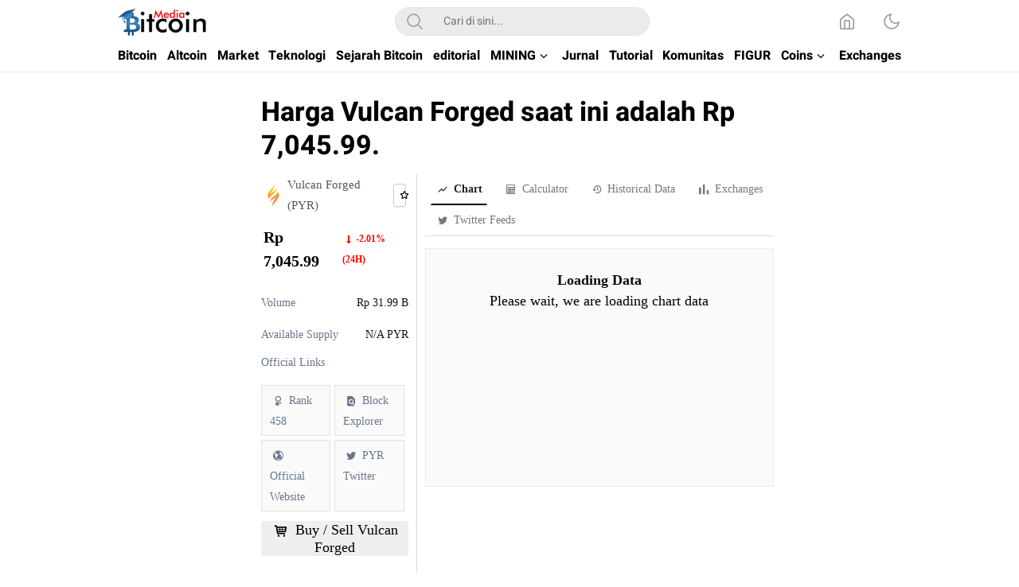

--- FILE ---
content_type: text/css
request_url: https://bitcoinmedia.id/wp-content/litespeed/css/5c9374dd0330cae35cbd9bcd2b0394e6.css?ver=0f7d8
body_size: 47104
content:
.wp-block-accordion{box-sizing:border-box}.wp-block-accordion-item.is-open>.wp-block-accordion-heading .wp-block-accordion-heading__toggle-icon{transform:rotate(45deg)}@media (prefers-reduced-motion:no-preference){.wp-block-accordion-item{transition:grid-template-rows .3s ease-out}.wp-block-accordion-item>.wp-block-accordion-heading .wp-block-accordion-heading__toggle-icon{transition:transform .2s ease-in-out}}.wp-block-accordion-heading{margin:0}.wp-block-accordion-heading__toggle{align-items:center;background-color:inherit!important;border:none;color:inherit!important;cursor:pointer;display:flex;font-family:inherit;font-size:inherit;font-style:inherit;font-weight:inherit;letter-spacing:inherit;line-height:inherit;overflow:hidden;padding:var(--wp--preset--spacing--20,1em) 0;text-align:inherit;text-decoration:inherit;text-transform:inherit;width:100%;word-spacing:inherit}.wp-block-accordion-heading__toggle:not(:focus-visible){outline:none}.wp-block-accordion-heading__toggle:focus,.wp-block-accordion-heading__toggle:hover{background-color:inherit!important;border:none;box-shadow:none;color:inherit;padding:var(--wp--preset--spacing--20,1em) 0;text-decoration:none}.wp-block-accordion-heading__toggle:focus-visible{outline:auto;outline-offset:0}.wp-block-accordion-heading__toggle:hover .wp-block-accordion-heading__toggle-title{text-decoration:underline}.wp-block-accordion-heading__toggle-title{flex:1}.wp-block-accordion-heading__toggle-icon{align-items:center;display:flex;height:1.2em;justify-content:center;width:1.2em}.wp-block-accordion-panel[aria-hidden=true],.wp-block-accordion-panel[inert]{display:none;margin-block-start:0}.wp-block-archives{box-sizing:border-box}.wp-block-archives-dropdown label{display:block}.wp-block-avatar{line-height:0}.wp-block-avatar,.wp-block-avatar img{box-sizing:border-box}.wp-block-avatar.aligncenter{text-align:center}.wp-block-audio{box-sizing:border-box}.wp-block-audio :where(figcaption){margin-bottom:1em;margin-top:.5em}.wp-block-audio audio{min-width:300px;width:100%}.wp-block-breadcrumbs{box-sizing:border-box}.wp-block-breadcrumbs ol{flex-wrap:wrap;list-style:none}.wp-block-breadcrumbs li,.wp-block-breadcrumbs ol{align-items:center;display:flex;margin:0;padding:0}.wp-block-breadcrumbs li:not(:last-child):after{content:var(--separator,"/");margin:0 .5em;opacity:.7}.wp-block-breadcrumbs span{color:inherit}.wp-block-button__link{align-content:center;box-sizing:border-box;cursor:pointer;display:inline-block;height:100%;text-align:center;word-break:break-word}.wp-block-button__link.aligncenter{text-align:center}.wp-block-button__link.alignright{text-align:right}:where(.wp-block-button__link){border-radius:9999px;box-shadow:none;padding:calc(.667em + 2px) calc(1.333em + 2px);text-decoration:none}.wp-block-button[style*=text-decoration] .wp-block-button__link{text-decoration:inherit}.wp-block-buttons>.wp-block-button.has-custom-width{max-width:none}.wp-block-buttons>.wp-block-button.has-custom-width .wp-block-button__link{width:100%}.wp-block-buttons>.wp-block-button.has-custom-font-size .wp-block-button__link{font-size:inherit}.wp-block-buttons>.wp-block-button.wp-block-button__width-25{width:calc(25% - var(--wp--style--block-gap, .5em)*.75)}.wp-block-buttons>.wp-block-button.wp-block-button__width-50{width:calc(50% - var(--wp--style--block-gap, .5em)*.5)}.wp-block-buttons>.wp-block-button.wp-block-button__width-75{width:calc(75% - var(--wp--style--block-gap, .5em)*.25)}.wp-block-buttons>.wp-block-button.wp-block-button__width-100{flex-basis:100%;width:100%}.wp-block-buttons.is-vertical>.wp-block-button.wp-block-button__width-25{width:25%}.wp-block-buttons.is-vertical>.wp-block-button.wp-block-button__width-50{width:50%}.wp-block-buttons.is-vertical>.wp-block-button.wp-block-button__width-75{width:75%}.wp-block-button.is-style-squared,.wp-block-button__link.wp-block-button.is-style-squared{border-radius:0}.wp-block-button.no-border-radius,.wp-block-button__link.no-border-radius{border-radius:0!important}:root :where(.wp-block-button .wp-block-button__link.is-style-outline),:root :where(.wp-block-button.is-style-outline>.wp-block-button__link){border:2px solid;padding:.667em 1.333em}:root :where(.wp-block-button .wp-block-button__link.is-style-outline:not(.has-text-color)),:root :where(.wp-block-button.is-style-outline>.wp-block-button__link:not(.has-text-color)){color:currentColor}:root :where(.wp-block-button .wp-block-button__link.is-style-outline:not(.has-background)),:root :where(.wp-block-button.is-style-outline>.wp-block-button__link:not(.has-background)){background-color:initial;background-image:none}.wp-block-buttons{box-sizing:border-box}.wp-block-buttons.is-vertical{flex-direction:column}.wp-block-buttons.is-vertical>.wp-block-button:last-child{margin-bottom:0}.wp-block-buttons>.wp-block-button{display:inline-block;margin:0}.wp-block-buttons.is-content-justification-left{justify-content:flex-start}.wp-block-buttons.is-content-justification-left.is-vertical{align-items:flex-start}.wp-block-buttons.is-content-justification-center{justify-content:center}.wp-block-buttons.is-content-justification-center.is-vertical{align-items:center}.wp-block-buttons.is-content-justification-right{justify-content:flex-end}.wp-block-buttons.is-content-justification-right.is-vertical{align-items:flex-end}.wp-block-buttons.is-content-justification-space-between{justify-content:space-between}.wp-block-buttons.aligncenter{text-align:center}.wp-block-buttons:not(.is-content-justification-space-between,.is-content-justification-right,.is-content-justification-left,.is-content-justification-center) .wp-block-button.aligncenter{margin-left:auto;margin-right:auto;width:100%}.wp-block-buttons[style*=text-decoration] .wp-block-button,.wp-block-buttons[style*=text-decoration] .wp-block-button__link{text-decoration:inherit}.wp-block-buttons.has-custom-font-size .wp-block-button__link{font-size:inherit}.wp-block-buttons .wp-block-button__link{width:100%}.wp-block-button.aligncenter,.wp-block-calendar{text-align:center}.wp-block-calendar td,.wp-block-calendar th{border:1px solid;padding:.25em}.wp-block-calendar th{font-weight:400}.wp-block-calendar caption{background-color:inherit}.wp-block-calendar table{border-collapse:collapse;width:100%}.wp-block-calendar table.has-background th{background-color:inherit}.wp-block-calendar table.has-text-color th{color:inherit}.wp-block-calendar :where(table:not(.has-text-color)){color:#40464d}.wp-block-calendar :where(table:not(.has-text-color)) td,.wp-block-calendar :where(table:not(.has-text-color)) th{border-color:#ddd}:where(.wp-block-calendar table:not(.has-background) th){background:#ddd}.wp-block-categories{box-sizing:border-box}.wp-block-categories.alignleft{margin-right:2em}.wp-block-categories.alignright{margin-left:2em}.wp-block-categories.wp-block-categories-dropdown.aligncenter{text-align:center}.wp-block-categories .wp-block-categories__label{display:block;width:100%}.wp-block-code{box-sizing:border-box}.wp-block-code code{
  /*!rtl:begin:ignore*/direction:ltr;display:block;font-family:inherit;overflow-wrap:break-word;text-align:initial;white-space:pre-wrap
  /*!rtl:end:ignore*/}.wp-block-columns{box-sizing:border-box;display:flex;flex-wrap:wrap!important}@media (min-width:782px){.wp-block-columns{flex-wrap:nowrap!important}}.wp-block-columns{align-items:normal!important}.wp-block-columns.are-vertically-aligned-top{align-items:flex-start}.wp-block-columns.are-vertically-aligned-center{align-items:center}.wp-block-columns.are-vertically-aligned-bottom{align-items:flex-end}@media (max-width:781px){.wp-block-columns:not(.is-not-stacked-on-mobile)>.wp-block-column{flex-basis:100%!important}}@media (min-width:782px){.wp-block-columns:not(.is-not-stacked-on-mobile)>.wp-block-column{flex-basis:0;flex-grow:1}.wp-block-columns:not(.is-not-stacked-on-mobile)>.wp-block-column[style*=flex-basis]{flex-grow:0}}.wp-block-columns.is-not-stacked-on-mobile{flex-wrap:nowrap!important}.wp-block-columns.is-not-stacked-on-mobile>.wp-block-column{flex-basis:0;flex-grow:1}.wp-block-columns.is-not-stacked-on-mobile>.wp-block-column[style*=flex-basis]{flex-grow:0}:where(.wp-block-columns){margin-bottom:1.75em}:where(.wp-block-columns.has-background){padding:1.25em 2.375em}.wp-block-column{flex-grow:1;min-width:0;overflow-wrap:break-word;word-break:break-word}.wp-block-column.is-vertically-aligned-top{align-self:flex-start}.wp-block-column.is-vertically-aligned-center{align-self:center}.wp-block-column.is-vertically-aligned-bottom{align-self:flex-end}.wp-block-column.is-vertically-aligned-stretch{align-self:stretch}.wp-block-column.is-vertically-aligned-bottom,.wp-block-column.is-vertically-aligned-center,.wp-block-column.is-vertically-aligned-top{width:100%}.wp-block-post-comments{box-sizing:border-box}.wp-block-post-comments .alignleft{float:left}.wp-block-post-comments .alignright{float:right}.wp-block-post-comments .navigation:after{clear:both;content:"";display:table}.wp-block-post-comments .commentlist{clear:both;list-style:none;margin:0;padding:0}.wp-block-post-comments .commentlist .comment{min-height:2.25em;padding-left:3.25em}.wp-block-post-comments .commentlist .comment p{font-size:1em;line-height:1.8;margin:1em 0}.wp-block-post-comments .commentlist .children{list-style:none;margin:0;padding:0}.wp-block-post-comments .comment-author{line-height:1.5}.wp-block-post-comments .comment-author .avatar{border-radius:1.5em;display:block;float:left;height:2.5em;margin-right:.75em;margin-top:.5em;width:2.5em}.wp-block-post-comments .comment-author cite{font-style:normal}.wp-block-post-comments .comment-meta{font-size:.875em;line-height:1.5}.wp-block-post-comments .comment-meta b{font-weight:400}.wp-block-post-comments .comment-meta .comment-awaiting-moderation{display:block;margin-bottom:1em;margin-top:1em}.wp-block-post-comments .comment-body .commentmetadata{font-size:.875em}.wp-block-post-comments .comment-form-author label,.wp-block-post-comments .comment-form-comment label,.wp-block-post-comments .comment-form-email label,.wp-block-post-comments .comment-form-url label{display:block;margin-bottom:.25em}.wp-block-post-comments .comment-form input:not([type=submit]):not([type=checkbox]),.wp-block-post-comments .comment-form textarea{box-sizing:border-box;display:block;width:100%}.wp-block-post-comments .comment-form-cookies-consent{display:flex;gap:.25em}.wp-block-post-comments .comment-form-cookies-consent #wp-comment-cookies-consent{margin-top:.35em}.wp-block-post-comments .comment-reply-title{margin-bottom:0}.wp-block-post-comments .comment-reply-title :where(small){font-size:var(--wp--preset--font-size--medium,smaller);margin-left:.5em}.wp-block-post-comments .reply{font-size:.875em;margin-bottom:1.4em}.wp-block-post-comments input:not([type=submit]),.wp-block-post-comments textarea{border:1px solid #949494;font-family:inherit;font-size:1em}.wp-block-post-comments input:not([type=submit]):not([type=checkbox]),.wp-block-post-comments textarea{padding:calc(.667em + 2px)}:where(.wp-block-post-comments input[type=submit]){border:none}.wp-block-comments{box-sizing:border-box}.wp-block-comments-pagination>.wp-block-comments-pagination-next,.wp-block-comments-pagination>.wp-block-comments-pagination-numbers,.wp-block-comments-pagination>.wp-block-comments-pagination-previous{font-size:inherit}.wp-block-comments-pagination .wp-block-comments-pagination-previous-arrow{display:inline-block;margin-right:1ch}.wp-block-comments-pagination .wp-block-comments-pagination-previous-arrow:not(.is-arrow-chevron){transform:scaleX(1)}.wp-block-comments-pagination .wp-block-comments-pagination-next-arrow{display:inline-block;margin-left:1ch}.wp-block-comments-pagination .wp-block-comments-pagination-next-arrow:not(.is-arrow-chevron){transform:scaleX(1)}.wp-block-comments-pagination.aligncenter{justify-content:center}.wp-block-comment-template{box-sizing:border-box;list-style:none;margin-bottom:0;max-width:100%;padding:0}.wp-block-comment-template li{clear:both}.wp-block-comment-template ol{list-style:none;margin-bottom:0;max-width:100%;padding-left:2rem}.wp-block-comment-template.alignleft{float:left}.wp-block-comment-template.aligncenter{margin-left:auto;margin-right:auto;width:fit-content}.wp-block-comment-template.alignright{float:right}.wp-block-comment-date{box-sizing:border-box}.comment-awaiting-moderation{display:block;font-size:.875em;line-height:1.5}.wp-block-comment-author-name,.wp-block-comment-content,.wp-block-comment-edit-link,.wp-block-comment-reply-link{box-sizing:border-box}.wp-block-cover,.wp-block-cover-image{align-items:center;background-position:50%;box-sizing:border-box;display:flex;justify-content:center;min-height:430px;overflow:hidden;overflow:clip;padding:1em;position:relative}.wp-block-cover .has-background-dim:not([class*=-background-color]),.wp-block-cover-image .has-background-dim:not([class*=-background-color]),.wp-block-cover-image.has-background-dim:not([class*=-background-color]),.wp-block-cover.has-background-dim:not([class*=-background-color]){background-color:#000}.wp-block-cover .has-background-dim.has-background-gradient,.wp-block-cover-image .has-background-dim.has-background-gradient{background-color:initial}.wp-block-cover-image.has-background-dim:before,.wp-block-cover.has-background-dim:before{background-color:inherit;content:""}.wp-block-cover .wp-block-cover__background,.wp-block-cover .wp-block-cover__gradient-background,.wp-block-cover-image .wp-block-cover__background,.wp-block-cover-image .wp-block-cover__gradient-background,.wp-block-cover-image.has-background-dim:not(.has-background-gradient):before,.wp-block-cover.has-background-dim:not(.has-background-gradient):before{bottom:0;left:0;opacity:.5;position:absolute;right:0;top:0}.wp-block-cover-image.has-background-dim.has-background-dim-10 .wp-block-cover__background,.wp-block-cover-image.has-background-dim.has-background-dim-10 .wp-block-cover__gradient-background,.wp-block-cover-image.has-background-dim.has-background-dim-10:not(.has-background-gradient):before,.wp-block-cover.has-background-dim.has-background-dim-10 .wp-block-cover__background,.wp-block-cover.has-background-dim.has-background-dim-10 .wp-block-cover__gradient-background,.wp-block-cover.has-background-dim.has-background-dim-10:not(.has-background-gradient):before{opacity:.1}.wp-block-cover-image.has-background-dim.has-background-dim-20 .wp-block-cover__background,.wp-block-cover-image.has-background-dim.has-background-dim-20 .wp-block-cover__gradient-background,.wp-block-cover-image.has-background-dim.has-background-dim-20:not(.has-background-gradient):before,.wp-block-cover.has-background-dim.has-background-dim-20 .wp-block-cover__background,.wp-block-cover.has-background-dim.has-background-dim-20 .wp-block-cover__gradient-background,.wp-block-cover.has-background-dim.has-background-dim-20:not(.has-background-gradient):before{opacity:.2}.wp-block-cover-image.has-background-dim.has-background-dim-30 .wp-block-cover__background,.wp-block-cover-image.has-background-dim.has-background-dim-30 .wp-block-cover__gradient-background,.wp-block-cover-image.has-background-dim.has-background-dim-30:not(.has-background-gradient):before,.wp-block-cover.has-background-dim.has-background-dim-30 .wp-block-cover__background,.wp-block-cover.has-background-dim.has-background-dim-30 .wp-block-cover__gradient-background,.wp-block-cover.has-background-dim.has-background-dim-30:not(.has-background-gradient):before{opacity:.3}.wp-block-cover-image.has-background-dim.has-background-dim-40 .wp-block-cover__background,.wp-block-cover-image.has-background-dim.has-background-dim-40 .wp-block-cover__gradient-background,.wp-block-cover-image.has-background-dim.has-background-dim-40:not(.has-background-gradient):before,.wp-block-cover.has-background-dim.has-background-dim-40 .wp-block-cover__background,.wp-block-cover.has-background-dim.has-background-dim-40 .wp-block-cover__gradient-background,.wp-block-cover.has-background-dim.has-background-dim-40:not(.has-background-gradient):before{opacity:.4}.wp-block-cover-image.has-background-dim.has-background-dim-50 .wp-block-cover__background,.wp-block-cover-image.has-background-dim.has-background-dim-50 .wp-block-cover__gradient-background,.wp-block-cover-image.has-background-dim.has-background-dim-50:not(.has-background-gradient):before,.wp-block-cover.has-background-dim.has-background-dim-50 .wp-block-cover__background,.wp-block-cover.has-background-dim.has-background-dim-50 .wp-block-cover__gradient-background,.wp-block-cover.has-background-dim.has-background-dim-50:not(.has-background-gradient):before{opacity:.5}.wp-block-cover-image.has-background-dim.has-background-dim-60 .wp-block-cover__background,.wp-block-cover-image.has-background-dim.has-background-dim-60 .wp-block-cover__gradient-background,.wp-block-cover-image.has-background-dim.has-background-dim-60:not(.has-background-gradient):before,.wp-block-cover.has-background-dim.has-background-dim-60 .wp-block-cover__background,.wp-block-cover.has-background-dim.has-background-dim-60 .wp-block-cover__gradient-background,.wp-block-cover.has-background-dim.has-background-dim-60:not(.has-background-gradient):before{opacity:.6}.wp-block-cover-image.has-background-dim.has-background-dim-70 .wp-block-cover__background,.wp-block-cover-image.has-background-dim.has-background-dim-70 .wp-block-cover__gradient-background,.wp-block-cover-image.has-background-dim.has-background-dim-70:not(.has-background-gradient):before,.wp-block-cover.has-background-dim.has-background-dim-70 .wp-block-cover__background,.wp-block-cover.has-background-dim.has-background-dim-70 .wp-block-cover__gradient-background,.wp-block-cover.has-background-dim.has-background-dim-70:not(.has-background-gradient):before{opacity:.7}.wp-block-cover-image.has-background-dim.has-background-dim-80 .wp-block-cover__background,.wp-block-cover-image.has-background-dim.has-background-dim-80 .wp-block-cover__gradient-background,.wp-block-cover-image.has-background-dim.has-background-dim-80:not(.has-background-gradient):before,.wp-block-cover.has-background-dim.has-background-dim-80 .wp-block-cover__background,.wp-block-cover.has-background-dim.has-background-dim-80 .wp-block-cover__gradient-background,.wp-block-cover.has-background-dim.has-background-dim-80:not(.has-background-gradient):before{opacity:.8}.wp-block-cover-image.has-background-dim.has-background-dim-90 .wp-block-cover__background,.wp-block-cover-image.has-background-dim.has-background-dim-90 .wp-block-cover__gradient-background,.wp-block-cover-image.has-background-dim.has-background-dim-90:not(.has-background-gradient):before,.wp-block-cover.has-background-dim.has-background-dim-90 .wp-block-cover__background,.wp-block-cover.has-background-dim.has-background-dim-90 .wp-block-cover__gradient-background,.wp-block-cover.has-background-dim.has-background-dim-90:not(.has-background-gradient):before{opacity:.9}.wp-block-cover-image.has-background-dim.has-background-dim-100 .wp-block-cover__background,.wp-block-cover-image.has-background-dim.has-background-dim-100 .wp-block-cover__gradient-background,.wp-block-cover-image.has-background-dim.has-background-dim-100:not(.has-background-gradient):before,.wp-block-cover.has-background-dim.has-background-dim-100 .wp-block-cover__background,.wp-block-cover.has-background-dim.has-background-dim-100 .wp-block-cover__gradient-background,.wp-block-cover.has-background-dim.has-background-dim-100:not(.has-background-gradient):before{opacity:1}.wp-block-cover .wp-block-cover__background.has-background-dim.has-background-dim-0,.wp-block-cover .wp-block-cover__gradient-background.has-background-dim.has-background-dim-0,.wp-block-cover-image .wp-block-cover__background.has-background-dim.has-background-dim-0,.wp-block-cover-image .wp-block-cover__gradient-background.has-background-dim.has-background-dim-0{opacity:0}.wp-block-cover .wp-block-cover__background.has-background-dim.has-background-dim-10,.wp-block-cover .wp-block-cover__gradient-background.has-background-dim.has-background-dim-10,.wp-block-cover-image .wp-block-cover__background.has-background-dim.has-background-dim-10,.wp-block-cover-image .wp-block-cover__gradient-background.has-background-dim.has-background-dim-10{opacity:.1}.wp-block-cover .wp-block-cover__background.has-background-dim.has-background-dim-20,.wp-block-cover .wp-block-cover__gradient-background.has-background-dim.has-background-dim-20,.wp-block-cover-image .wp-block-cover__background.has-background-dim.has-background-dim-20,.wp-block-cover-image .wp-block-cover__gradient-background.has-background-dim.has-background-dim-20{opacity:.2}.wp-block-cover .wp-block-cover__background.has-background-dim.has-background-dim-30,.wp-block-cover .wp-block-cover__gradient-background.has-background-dim.has-background-dim-30,.wp-block-cover-image .wp-block-cover__background.has-background-dim.has-background-dim-30,.wp-block-cover-image .wp-block-cover__gradient-background.has-background-dim.has-background-dim-30{opacity:.3}.wp-block-cover .wp-block-cover__background.has-background-dim.has-background-dim-40,.wp-block-cover .wp-block-cover__gradient-background.has-background-dim.has-background-dim-40,.wp-block-cover-image .wp-block-cover__background.has-background-dim.has-background-dim-40,.wp-block-cover-image .wp-block-cover__gradient-background.has-background-dim.has-background-dim-40{opacity:.4}.wp-block-cover .wp-block-cover__background.has-background-dim.has-background-dim-50,.wp-block-cover .wp-block-cover__gradient-background.has-background-dim.has-background-dim-50,.wp-block-cover-image .wp-block-cover__background.has-background-dim.has-background-dim-50,.wp-block-cover-image .wp-block-cover__gradient-background.has-background-dim.has-background-dim-50{opacity:.5}.wp-block-cover .wp-block-cover__background.has-background-dim.has-background-dim-60,.wp-block-cover .wp-block-cover__gradient-background.has-background-dim.has-background-dim-60,.wp-block-cover-image .wp-block-cover__background.has-background-dim.has-background-dim-60,.wp-block-cover-image .wp-block-cover__gradient-background.has-background-dim.has-background-dim-60{opacity:.6}.wp-block-cover .wp-block-cover__background.has-background-dim.has-background-dim-70,.wp-block-cover .wp-block-cover__gradient-background.has-background-dim.has-background-dim-70,.wp-block-cover-image .wp-block-cover__background.has-background-dim.has-background-dim-70,.wp-block-cover-image .wp-block-cover__gradient-background.has-background-dim.has-background-dim-70{opacity:.7}.wp-block-cover .wp-block-cover__background.has-background-dim.has-background-dim-80,.wp-block-cover .wp-block-cover__gradient-background.has-background-dim.has-background-dim-80,.wp-block-cover-image .wp-block-cover__background.has-background-dim.has-background-dim-80,.wp-block-cover-image .wp-block-cover__gradient-background.has-background-dim.has-background-dim-80{opacity:.8}.wp-block-cover .wp-block-cover__background.has-background-dim.has-background-dim-90,.wp-block-cover .wp-block-cover__gradient-background.has-background-dim.has-background-dim-90,.wp-block-cover-image .wp-block-cover__background.has-background-dim.has-background-dim-90,.wp-block-cover-image .wp-block-cover__gradient-background.has-background-dim.has-background-dim-90{opacity:.9}.wp-block-cover .wp-block-cover__background.has-background-dim.has-background-dim-100,.wp-block-cover .wp-block-cover__gradient-background.has-background-dim.has-background-dim-100,.wp-block-cover-image .wp-block-cover__background.has-background-dim.has-background-dim-100,.wp-block-cover-image .wp-block-cover__gradient-background.has-background-dim.has-background-dim-100{opacity:1}.wp-block-cover-image.alignleft,.wp-block-cover-image.alignright,.wp-block-cover.alignleft,.wp-block-cover.alignright{max-width:420px;width:100%}.wp-block-cover-image.aligncenter,.wp-block-cover-image.alignleft,.wp-block-cover-image.alignright,.wp-block-cover.aligncenter,.wp-block-cover.alignleft,.wp-block-cover.alignright{display:flex}.wp-block-cover .wp-block-cover__inner-container,.wp-block-cover-image .wp-block-cover__inner-container{color:inherit;position:relative;width:100%}.wp-block-cover-image.is-position-top-left,.wp-block-cover.is-position-top-left{align-items:flex-start;justify-content:flex-start}.wp-block-cover-image.is-position-top-center,.wp-block-cover.is-position-top-center{align-items:flex-start;justify-content:center}.wp-block-cover-image.is-position-top-right,.wp-block-cover.is-position-top-right{align-items:flex-start;justify-content:flex-end}.wp-block-cover-image.is-position-center-left,.wp-block-cover.is-position-center-left{align-items:center;justify-content:flex-start}.wp-block-cover-image.is-position-center-center,.wp-block-cover.is-position-center-center{align-items:center;justify-content:center}.wp-block-cover-image.is-position-center-right,.wp-block-cover.is-position-center-right{align-items:center;justify-content:flex-end}.wp-block-cover-image.is-position-bottom-left,.wp-block-cover.is-position-bottom-left{align-items:flex-end;justify-content:flex-start}.wp-block-cover-image.is-position-bottom-center,.wp-block-cover.is-position-bottom-center{align-items:flex-end;justify-content:center}.wp-block-cover-image.is-position-bottom-right,.wp-block-cover.is-position-bottom-right{align-items:flex-end;justify-content:flex-end}.wp-block-cover-image.has-custom-content-position.has-custom-content-position .wp-block-cover__inner-container,.wp-block-cover.has-custom-content-position.has-custom-content-position .wp-block-cover__inner-container{margin:0}.wp-block-cover-image.has-custom-content-position.has-custom-content-position.is-position-bottom-left .wp-block-cover__inner-container,.wp-block-cover-image.has-custom-content-position.has-custom-content-position.is-position-bottom-right .wp-block-cover__inner-container,.wp-block-cover-image.has-custom-content-position.has-custom-content-position.is-position-center-left .wp-block-cover__inner-container,.wp-block-cover-image.has-custom-content-position.has-custom-content-position.is-position-center-right .wp-block-cover__inner-container,.wp-block-cover-image.has-custom-content-position.has-custom-content-position.is-position-top-left .wp-block-cover__inner-container,.wp-block-cover-image.has-custom-content-position.has-custom-content-position.is-position-top-right .wp-block-cover__inner-container,.wp-block-cover.has-custom-content-position.has-custom-content-position.is-position-bottom-left .wp-block-cover__inner-container,.wp-block-cover.has-custom-content-position.has-custom-content-position.is-position-bottom-right .wp-block-cover__inner-container,.wp-block-cover.has-custom-content-position.has-custom-content-position.is-position-center-left .wp-block-cover__inner-container,.wp-block-cover.has-custom-content-position.has-custom-content-position.is-position-center-right .wp-block-cover__inner-container,.wp-block-cover.has-custom-content-position.has-custom-content-position.is-position-top-left .wp-block-cover__inner-container,.wp-block-cover.has-custom-content-position.has-custom-content-position.is-position-top-right .wp-block-cover__inner-container{margin:0;width:auto}.wp-block-cover .wp-block-cover__image-background,.wp-block-cover video.wp-block-cover__video-background,.wp-block-cover-image .wp-block-cover__image-background,.wp-block-cover-image video.wp-block-cover__video-background{border:none;bottom:0;box-shadow:none;height:100%;left:0;margin:0;max-height:none;max-width:none;object-fit:cover;outline:none;padding:0;position:absolute;right:0;top:0;width:100%}.wp-block-cover-image.has-parallax,.wp-block-cover.has-parallax,.wp-block-cover__image-background.has-parallax,video.wp-block-cover__video-background.has-parallax{background-attachment:fixed;background-repeat:no-repeat;background-size:cover}@supports (-webkit-touch-callout:inherit){.wp-block-cover-image.has-parallax,.wp-block-cover.has-parallax,.wp-block-cover__image-background.has-parallax,video.wp-block-cover__video-background.has-parallax{background-attachment:scroll}}@media (prefers-reduced-motion:reduce){.wp-block-cover-image.has-parallax,.wp-block-cover.has-parallax,.wp-block-cover__image-background.has-parallax,video.wp-block-cover__video-background.has-parallax{background-attachment:scroll}}.wp-block-cover-image.is-repeated,.wp-block-cover.is-repeated,.wp-block-cover__image-background.is-repeated,video.wp-block-cover__video-background.is-repeated{background-repeat:repeat;background-size:auto}.wp-block-cover-image-text,.wp-block-cover-image-text a,.wp-block-cover-image-text a:active,.wp-block-cover-image-text a:focus,.wp-block-cover-image-text a:hover,.wp-block-cover-text,.wp-block-cover-text a,.wp-block-cover-text a:active,.wp-block-cover-text a:focus,.wp-block-cover-text a:hover,section.wp-block-cover-image h2,section.wp-block-cover-image h2 a,section.wp-block-cover-image h2 a:active,section.wp-block-cover-image h2 a:focus,section.wp-block-cover-image h2 a:hover{color:#fff}.wp-block-cover-image .wp-block-cover.has-left-content{justify-content:flex-start}.wp-block-cover-image .wp-block-cover.has-right-content{justify-content:flex-end}.wp-block-cover-image.has-left-content .wp-block-cover-image-text,.wp-block-cover.has-left-content .wp-block-cover-text,section.wp-block-cover-image.has-left-content>h2{margin-left:0;text-align:left}.wp-block-cover-image.has-right-content .wp-block-cover-image-text,.wp-block-cover.has-right-content .wp-block-cover-text,section.wp-block-cover-image.has-right-content>h2{margin-right:0;text-align:right}.wp-block-cover .wp-block-cover-text,.wp-block-cover-image .wp-block-cover-image-text,section.wp-block-cover-image>h2{font-size:2em;line-height:1.25;margin-bottom:0;max-width:840px;padding:.44em;text-align:center;z-index:1}:where(.wp-block-cover-image:not(.has-text-color)),:where(.wp-block-cover:not(.has-text-color)){color:#fff}:where(.wp-block-cover-image.is-light:not(.has-text-color)),:where(.wp-block-cover.is-light:not(.has-text-color)){color:#000}:root :where(.wp-block-cover h1:not(.has-text-color)),:root :where(.wp-block-cover h2:not(.has-text-color)),:root :where(.wp-block-cover h3:not(.has-text-color)),:root :where(.wp-block-cover h4:not(.has-text-color)),:root :where(.wp-block-cover h5:not(.has-text-color)),:root :where(.wp-block-cover h6:not(.has-text-color)),:root :where(.wp-block-cover p:not(.has-text-color)){color:inherit}body:not(.editor-styles-wrapper) .wp-block-cover:not(.wp-block-cover:has(.wp-block-cover__background+.wp-block-cover__inner-container)) .wp-block-cover__image-background,body:not(.editor-styles-wrapper) .wp-block-cover:not(.wp-block-cover:has(.wp-block-cover__background+.wp-block-cover__inner-container)) .wp-block-cover__video-background{z-index:0}body:not(.editor-styles-wrapper) .wp-block-cover:not(.wp-block-cover:has(.wp-block-cover__background+.wp-block-cover__inner-container)) .wp-block-cover__background,body:not(.editor-styles-wrapper) .wp-block-cover:not(.wp-block-cover:has(.wp-block-cover__background+.wp-block-cover__inner-container)) .wp-block-cover__gradient-background,body:not(.editor-styles-wrapper) .wp-block-cover:not(.wp-block-cover:has(.wp-block-cover__background+.wp-block-cover__inner-container)) .wp-block-cover__inner-container,body:not(.editor-styles-wrapper) .wp-block-cover:not(.wp-block-cover:has(.wp-block-cover__background+.wp-block-cover__inner-container)).has-background-dim:not(.has-background-gradient):before{z-index:1}.has-modal-open body:not(.editor-styles-wrapper) .wp-block-cover:not(.wp-block-cover:has(.wp-block-cover__background+.wp-block-cover__inner-container)) .wp-block-cover__inner-container{z-index:auto}.wp-block-details{box-sizing:border-box}.wp-block-details summary{cursor:pointer}.wp-block-embed.alignleft,.wp-block-embed.alignright,.wp-block[data-align=left]>[data-type="core/embed"],.wp-block[data-align=right]>[data-type="core/embed"]{max-width:360px;width:100%}.wp-block-embed.alignleft .wp-block-embed__wrapper,.wp-block-embed.alignright .wp-block-embed__wrapper,.wp-block[data-align=left]>[data-type="core/embed"] .wp-block-embed__wrapper,.wp-block[data-align=right]>[data-type="core/embed"] .wp-block-embed__wrapper{min-width:280px}.wp-block-cover .wp-block-embed{min-height:240px;min-width:320px}.wp-block-embed{overflow-wrap:break-word}.wp-block-embed :where(figcaption){margin-bottom:1em;margin-top:.5em}.wp-block-embed iframe{max-width:100%}.wp-block-embed__wrapper{position:relative}.wp-embed-responsive .wp-has-aspect-ratio .wp-block-embed__wrapper:before{content:"";display:block;padding-top:50%}.wp-embed-responsive .wp-has-aspect-ratio iframe{bottom:0;height:100%;left:0;position:absolute;right:0;top:0;width:100%}.wp-embed-responsive .wp-embed-aspect-21-9 .wp-block-embed__wrapper:before{padding-top:42.85%}.wp-embed-responsive .wp-embed-aspect-18-9 .wp-block-embed__wrapper:before{padding-top:50%}.wp-embed-responsive .wp-embed-aspect-16-9 .wp-block-embed__wrapper:before{padding-top:56.25%}.wp-embed-responsive .wp-embed-aspect-4-3 .wp-block-embed__wrapper:before{padding-top:75%}.wp-embed-responsive .wp-embed-aspect-1-1 .wp-block-embed__wrapper:before{padding-top:100%}.wp-embed-responsive .wp-embed-aspect-9-16 .wp-block-embed__wrapper:before{padding-top:177.77%}.wp-embed-responsive .wp-embed-aspect-1-2 .wp-block-embed__wrapper:before{padding-top:200%}.wp-block-file{box-sizing:border-box}.wp-block-file:not(.wp-element-button){font-size:.8em}.wp-block-file.aligncenter{text-align:center}.wp-block-file.alignright{text-align:right}.wp-block-file *+.wp-block-file__button{margin-left:.75em}:where(.wp-block-file){margin-bottom:1.5em}.wp-block-file__embed{margin-bottom:1em}:where(.wp-block-file__button){border-radius:2em;display:inline-block;padding:.5em 1em}:where(.wp-block-file__button):where(a):active,:where(.wp-block-file__button):where(a):focus,:where(.wp-block-file__button):where(a):hover,:where(.wp-block-file__button):where(a):visited{box-shadow:none;color:#fff;opacity:.85;text-decoration:none}.wp-block-form-input__label{display:flex;flex-direction:column;gap:.25em;margin-bottom:.5em;width:100%}.wp-block-form-input__label.is-label-inline{align-items:center;flex-direction:row;gap:.5em}.wp-block-form-input__label.is-label-inline .wp-block-form-input__label-content{margin-bottom:.5em}.wp-block-form-input__label:has(input[type=checkbox]){flex-direction:row;width:fit-content}.wp-block-form-input__label:has(input[type=checkbox]) .wp-block-form-input__label-content{margin:0}.wp-block-form-input__label:has(.wp-block-form-input__label-content+input[type=checkbox]){flex-direction:row-reverse}.wp-block-form-input__label-content{width:fit-content}:where(.wp-block-form-input__input){font-size:1em;margin-bottom:.5em;padding:0 .5em}:where(.wp-block-form-input__input)[type=date],:where(.wp-block-form-input__input)[type=datetime-local],:where(.wp-block-form-input__input)[type=datetime],:where(.wp-block-form-input__input)[type=email],:where(.wp-block-form-input__input)[type=month],:where(.wp-block-form-input__input)[type=number],:where(.wp-block-form-input__input)[type=password],:where(.wp-block-form-input__input)[type=search],:where(.wp-block-form-input__input)[type=tel],:where(.wp-block-form-input__input)[type=text],:where(.wp-block-form-input__input)[type=time],:where(.wp-block-form-input__input)[type=url],:where(.wp-block-form-input__input)[type=week]{border-style:solid;border-width:1px;line-height:2;min-height:2em}textarea.wp-block-form-input__input{min-height:10em}.blocks-gallery-grid:not(.has-nested-images),.wp-block-gallery:not(.has-nested-images){display:flex;flex-wrap:wrap;list-style-type:none;margin:0;padding:0}.blocks-gallery-grid:not(.has-nested-images) .blocks-gallery-image,.blocks-gallery-grid:not(.has-nested-images) .blocks-gallery-item,.wp-block-gallery:not(.has-nested-images) .blocks-gallery-image,.wp-block-gallery:not(.has-nested-images) .blocks-gallery-item{display:flex;flex-direction:column;flex-grow:1;justify-content:center;margin:0 1em 1em 0;position:relative;width:calc(50% - 1em)}.blocks-gallery-grid:not(.has-nested-images) .blocks-gallery-image:nth-of-type(2n),.blocks-gallery-grid:not(.has-nested-images) .blocks-gallery-item:nth-of-type(2n),.wp-block-gallery:not(.has-nested-images) .blocks-gallery-image:nth-of-type(2n),.wp-block-gallery:not(.has-nested-images) .blocks-gallery-item:nth-of-type(2n){margin-right:0}.blocks-gallery-grid:not(.has-nested-images) .blocks-gallery-image figure,.blocks-gallery-grid:not(.has-nested-images) .blocks-gallery-item figure,.wp-block-gallery:not(.has-nested-images) .blocks-gallery-image figure,.wp-block-gallery:not(.has-nested-images) .blocks-gallery-item figure{align-items:flex-end;display:flex;height:100%;justify-content:flex-start;margin:0}.blocks-gallery-grid:not(.has-nested-images) .blocks-gallery-image img,.blocks-gallery-grid:not(.has-nested-images) .blocks-gallery-item img,.wp-block-gallery:not(.has-nested-images) .blocks-gallery-image img,.wp-block-gallery:not(.has-nested-images) .blocks-gallery-item img{display:block;height:auto;max-width:100%;width:auto}.blocks-gallery-grid:not(.has-nested-images) .blocks-gallery-image figcaption,.blocks-gallery-grid:not(.has-nested-images) .blocks-gallery-item figcaption,.wp-block-gallery:not(.has-nested-images) .blocks-gallery-image figcaption,.wp-block-gallery:not(.has-nested-images) .blocks-gallery-item figcaption{background:linear-gradient(0deg,#000000b3,#0000004d 70%,#0000);bottom:0;box-sizing:border-box;color:#fff;font-size:.8em;margin:0;max-height:100%;overflow:auto;padding:3em .77em .7em;position:absolute;text-align:center;width:100%;z-index:2}.blocks-gallery-grid:not(.has-nested-images) .blocks-gallery-image figcaption img,.blocks-gallery-grid:not(.has-nested-images) .blocks-gallery-item figcaption img,.wp-block-gallery:not(.has-nested-images) .blocks-gallery-image figcaption img,.wp-block-gallery:not(.has-nested-images) .blocks-gallery-item figcaption img{display:inline}.blocks-gallery-grid:not(.has-nested-images) figcaption,.wp-block-gallery:not(.has-nested-images) figcaption{flex-grow:1}.blocks-gallery-grid:not(.has-nested-images).is-cropped .blocks-gallery-image a,.blocks-gallery-grid:not(.has-nested-images).is-cropped .blocks-gallery-image img,.blocks-gallery-grid:not(.has-nested-images).is-cropped .blocks-gallery-item a,.blocks-gallery-grid:not(.has-nested-images).is-cropped .blocks-gallery-item img,.wp-block-gallery:not(.has-nested-images).is-cropped .blocks-gallery-image a,.wp-block-gallery:not(.has-nested-images).is-cropped .blocks-gallery-image img,.wp-block-gallery:not(.has-nested-images).is-cropped .blocks-gallery-item a,.wp-block-gallery:not(.has-nested-images).is-cropped .blocks-gallery-item img{flex:1;height:100%;object-fit:cover;width:100%}.blocks-gallery-grid:not(.has-nested-images).columns-1 .blocks-gallery-image,.blocks-gallery-grid:not(.has-nested-images).columns-1 .blocks-gallery-item,.wp-block-gallery:not(.has-nested-images).columns-1 .blocks-gallery-image,.wp-block-gallery:not(.has-nested-images).columns-1 .blocks-gallery-item{margin-right:0;width:100%}@media (min-width:600px){.blocks-gallery-grid:not(.has-nested-images).columns-3 .blocks-gallery-image,.blocks-gallery-grid:not(.has-nested-images).columns-3 .blocks-gallery-item,.wp-block-gallery:not(.has-nested-images).columns-3 .blocks-gallery-image,.wp-block-gallery:not(.has-nested-images).columns-3 .blocks-gallery-item{margin-right:1em;width:calc(33.33333% - .66667em)}.blocks-gallery-grid:not(.has-nested-images).columns-4 .blocks-gallery-image,.blocks-gallery-grid:not(.has-nested-images).columns-4 .blocks-gallery-item,.wp-block-gallery:not(.has-nested-images).columns-4 .blocks-gallery-image,.wp-block-gallery:not(.has-nested-images).columns-4 .blocks-gallery-item{margin-right:1em;width:calc(25% - .75em)}.blocks-gallery-grid:not(.has-nested-images).columns-5 .blocks-gallery-image,.blocks-gallery-grid:not(.has-nested-images).columns-5 .blocks-gallery-item,.wp-block-gallery:not(.has-nested-images).columns-5 .blocks-gallery-image,.wp-block-gallery:not(.has-nested-images).columns-5 .blocks-gallery-item{margin-right:1em;width:calc(20% - .8em)}.blocks-gallery-grid:not(.has-nested-images).columns-6 .blocks-gallery-image,.blocks-gallery-grid:not(.has-nested-images).columns-6 .blocks-gallery-item,.wp-block-gallery:not(.has-nested-images).columns-6 .blocks-gallery-image,.wp-block-gallery:not(.has-nested-images).columns-6 .blocks-gallery-item{margin-right:1em;width:calc(16.66667% - .83333em)}.blocks-gallery-grid:not(.has-nested-images).columns-7 .blocks-gallery-image,.blocks-gallery-grid:not(.has-nested-images).columns-7 .blocks-gallery-item,.wp-block-gallery:not(.has-nested-images).columns-7 .blocks-gallery-image,.wp-block-gallery:not(.has-nested-images).columns-7 .blocks-gallery-item{margin-right:1em;width:calc(14.28571% - .85714em)}.blocks-gallery-grid:not(.has-nested-images).columns-8 .blocks-gallery-image,.blocks-gallery-grid:not(.has-nested-images).columns-8 .blocks-gallery-item,.wp-block-gallery:not(.has-nested-images).columns-8 .blocks-gallery-image,.wp-block-gallery:not(.has-nested-images).columns-8 .blocks-gallery-item{margin-right:1em;width:calc(12.5% - .875em)}.blocks-gallery-grid:not(.has-nested-images).columns-1 .blocks-gallery-image:nth-of-type(1n),.blocks-gallery-grid:not(.has-nested-images).columns-1 .blocks-gallery-item:nth-of-type(1n),.blocks-gallery-grid:not(.has-nested-images).columns-2 .blocks-gallery-image:nth-of-type(2n),.blocks-gallery-grid:not(.has-nested-images).columns-2 .blocks-gallery-item:nth-of-type(2n),.blocks-gallery-grid:not(.has-nested-images).columns-3 .blocks-gallery-image:nth-of-type(3n),.blocks-gallery-grid:not(.has-nested-images).columns-3 .blocks-gallery-item:nth-of-type(3n),.blocks-gallery-grid:not(.has-nested-images).columns-4 .blocks-gallery-image:nth-of-type(4n),.blocks-gallery-grid:not(.has-nested-images).columns-4 .blocks-gallery-item:nth-of-type(4n),.blocks-gallery-grid:not(.has-nested-images).columns-5 .blocks-gallery-image:nth-of-type(5n),.blocks-gallery-grid:not(.has-nested-images).columns-5 .blocks-gallery-item:nth-of-type(5n),.blocks-gallery-grid:not(.has-nested-images).columns-6 .blocks-gallery-image:nth-of-type(6n),.blocks-gallery-grid:not(.has-nested-images).columns-6 .blocks-gallery-item:nth-of-type(6n),.blocks-gallery-grid:not(.has-nested-images).columns-7 .blocks-gallery-image:nth-of-type(7n),.blocks-gallery-grid:not(.has-nested-images).columns-7 .blocks-gallery-item:nth-of-type(7n),.blocks-gallery-grid:not(.has-nested-images).columns-8 .blocks-gallery-image:nth-of-type(8n),.blocks-gallery-grid:not(.has-nested-images).columns-8 .blocks-gallery-item:nth-of-type(8n),.wp-block-gallery:not(.has-nested-images).columns-1 .blocks-gallery-image:nth-of-type(1n),.wp-block-gallery:not(.has-nested-images).columns-1 .blocks-gallery-item:nth-of-type(1n),.wp-block-gallery:not(.has-nested-images).columns-2 .blocks-gallery-image:nth-of-type(2n),.wp-block-gallery:not(.has-nested-images).columns-2 .blocks-gallery-item:nth-of-type(2n),.wp-block-gallery:not(.has-nested-images).columns-3 .blocks-gallery-image:nth-of-type(3n),.wp-block-gallery:not(.has-nested-images).columns-3 .blocks-gallery-item:nth-of-type(3n),.wp-block-gallery:not(.has-nested-images).columns-4 .blocks-gallery-image:nth-of-type(4n),.wp-block-gallery:not(.has-nested-images).columns-4 .blocks-gallery-item:nth-of-type(4n),.wp-block-gallery:not(.has-nested-images).columns-5 .blocks-gallery-image:nth-of-type(5n),.wp-block-gallery:not(.has-nested-images).columns-5 .blocks-gallery-item:nth-of-type(5n),.wp-block-gallery:not(.has-nested-images).columns-6 .blocks-gallery-image:nth-of-type(6n),.wp-block-gallery:not(.has-nested-images).columns-6 .blocks-gallery-item:nth-of-type(6n),.wp-block-gallery:not(.has-nested-images).columns-7 .blocks-gallery-image:nth-of-type(7n),.wp-block-gallery:not(.has-nested-images).columns-7 .blocks-gallery-item:nth-of-type(7n),.wp-block-gallery:not(.has-nested-images).columns-8 .blocks-gallery-image:nth-of-type(8n),.wp-block-gallery:not(.has-nested-images).columns-8 .blocks-gallery-item:nth-of-type(8n){margin-right:0}}.blocks-gallery-grid:not(.has-nested-images) .blocks-gallery-image:last-child,.blocks-gallery-grid:not(.has-nested-images) .blocks-gallery-item:last-child,.wp-block-gallery:not(.has-nested-images) .blocks-gallery-image:last-child,.wp-block-gallery:not(.has-nested-images) .blocks-gallery-item:last-child{margin-right:0}.blocks-gallery-grid:not(.has-nested-images).alignleft,.blocks-gallery-grid:not(.has-nested-images).alignright,.wp-block-gallery:not(.has-nested-images).alignleft,.wp-block-gallery:not(.has-nested-images).alignright{max-width:420px;width:100%}.blocks-gallery-grid:not(.has-nested-images).aligncenter .blocks-gallery-item figure,.wp-block-gallery:not(.has-nested-images).aligncenter .blocks-gallery-item figure{justify-content:center}.wp-block-gallery:not(.is-cropped) .blocks-gallery-item{align-self:flex-start}figure.wp-block-gallery.has-nested-images{align-items:normal}.wp-block-gallery.has-nested-images figure.wp-block-image:not(#individual-image){margin:0;width:calc(50% - var(--wp--style--unstable-gallery-gap, 16px)/2)}.wp-block-gallery.has-nested-images figure.wp-block-image{box-sizing:border-box;display:flex;flex-direction:column;flex-grow:1;justify-content:center;max-width:100%;position:relative}.wp-block-gallery.has-nested-images figure.wp-block-image>a,.wp-block-gallery.has-nested-images figure.wp-block-image>div{flex-direction:column;flex-grow:1;margin:0}.wp-block-gallery.has-nested-images figure.wp-block-image img{display:block;height:auto;max-width:100%!important;width:auto}.wp-block-gallery.has-nested-images figure.wp-block-image figcaption,.wp-block-gallery.has-nested-images figure.wp-block-image:has(figcaption):before{bottom:0;left:0;max-height:100%;position:absolute;right:0}.wp-block-gallery.has-nested-images figure.wp-block-image:has(figcaption):before{backdrop-filter:blur(3px);content:"";height:100%;-webkit-mask-image:linear-gradient(0deg,#000 20%,#0000);mask-image:linear-gradient(0deg,#000 20%,#0000);max-height:40%;pointer-events:none}.wp-block-gallery.has-nested-images figure.wp-block-image figcaption{box-sizing:border-box;color:#fff;font-size:13px;margin:0;overflow:auto;padding:1em;text-align:center;text-shadow:0 0 1.5px #000}.wp-block-gallery.has-nested-images figure.wp-block-image figcaption::-webkit-scrollbar{height:12px;width:12px}.wp-block-gallery.has-nested-images figure.wp-block-image figcaption::-webkit-scrollbar-track{background-color:initial}.wp-block-gallery.has-nested-images figure.wp-block-image figcaption::-webkit-scrollbar-thumb{background-clip:padding-box;background-color:initial;border:3px solid #0000;border-radius:8px}.wp-block-gallery.has-nested-images figure.wp-block-image figcaption:focus-within::-webkit-scrollbar-thumb,.wp-block-gallery.has-nested-images figure.wp-block-image figcaption:focus::-webkit-scrollbar-thumb,.wp-block-gallery.has-nested-images figure.wp-block-image figcaption:hover::-webkit-scrollbar-thumb{background-color:#fffc}.wp-block-gallery.has-nested-images figure.wp-block-image figcaption{scrollbar-color:#0000 #0000;scrollbar-gutter:stable both-edges;scrollbar-width:thin}.wp-block-gallery.has-nested-images figure.wp-block-image figcaption:focus,.wp-block-gallery.has-nested-images figure.wp-block-image figcaption:focus-within,.wp-block-gallery.has-nested-images figure.wp-block-image figcaption:hover{scrollbar-color:#fffc #0000}.wp-block-gallery.has-nested-images figure.wp-block-image figcaption{will-change:transform}@media (hover:none){.wp-block-gallery.has-nested-images figure.wp-block-image figcaption{scrollbar-color:#fffc #0000}}.wp-block-gallery.has-nested-images figure.wp-block-image figcaption{background:linear-gradient(0deg,#0006,#0000)}.wp-block-gallery.has-nested-images figure.wp-block-image figcaption img{display:inline}.wp-block-gallery.has-nested-images figure.wp-block-image figcaption a{color:inherit}.wp-block-gallery.has-nested-images figure.wp-block-image.has-custom-border img{box-sizing:border-box}.wp-block-gallery.has-nested-images figure.wp-block-image.has-custom-border>a,.wp-block-gallery.has-nested-images figure.wp-block-image.has-custom-border>div,.wp-block-gallery.has-nested-images figure.wp-block-image.is-style-rounded>a,.wp-block-gallery.has-nested-images figure.wp-block-image.is-style-rounded>div{flex:1 1 auto}.wp-block-gallery.has-nested-images figure.wp-block-image.has-custom-border figcaption,.wp-block-gallery.has-nested-images figure.wp-block-image.is-style-rounded figcaption{background:none;color:inherit;flex:initial;margin:0;padding:10px 10px 9px;position:relative;text-shadow:none}.wp-block-gallery.has-nested-images figure.wp-block-image.has-custom-border:before,.wp-block-gallery.has-nested-images figure.wp-block-image.is-style-rounded:before{content:none}.wp-block-gallery.has-nested-images figcaption{flex-basis:100%;flex-grow:1;text-align:center}.wp-block-gallery.has-nested-images:not(.is-cropped) figure.wp-block-image:not(#individual-image){margin-bottom:auto;margin-top:0}.wp-block-gallery.has-nested-images.is-cropped figure.wp-block-image:not(#individual-image){align-self:inherit}.wp-block-gallery.has-nested-images.is-cropped figure.wp-block-image:not(#individual-image)>a,.wp-block-gallery.has-nested-images.is-cropped figure.wp-block-image:not(#individual-image)>div:not(.components-drop-zone){display:flex}.wp-block-gallery.has-nested-images.is-cropped figure.wp-block-image:not(#individual-image) a,.wp-block-gallery.has-nested-images.is-cropped figure.wp-block-image:not(#individual-image) img{flex:1 0 0%;height:100%;object-fit:cover;width:100%}.wp-block-gallery.has-nested-images.columns-1 figure.wp-block-image:not(#individual-image){width:100%}@media (min-width:600px){.wp-block-gallery.has-nested-images.columns-3 figure.wp-block-image:not(#individual-image){width:calc(33.33333% - var(--wp--style--unstable-gallery-gap, 16px)*.66667)}.wp-block-gallery.has-nested-images.columns-4 figure.wp-block-image:not(#individual-image){width:calc(25% - var(--wp--style--unstable-gallery-gap, 16px)*.75)}.wp-block-gallery.has-nested-images.columns-5 figure.wp-block-image:not(#individual-image){width:calc(20% - var(--wp--style--unstable-gallery-gap, 16px)*.8)}.wp-block-gallery.has-nested-images.columns-6 figure.wp-block-image:not(#individual-image){width:calc(16.66667% - var(--wp--style--unstable-gallery-gap, 16px)*.83333)}.wp-block-gallery.has-nested-images.columns-7 figure.wp-block-image:not(#individual-image){width:calc(14.28571% - var(--wp--style--unstable-gallery-gap, 16px)*.85714)}.wp-block-gallery.has-nested-images.columns-8 figure.wp-block-image:not(#individual-image){width:calc(12.5% - var(--wp--style--unstable-gallery-gap, 16px)*.875)}.wp-block-gallery.has-nested-images.columns-default figure.wp-block-image:not(#individual-image){width:calc(33.33% - var(--wp--style--unstable-gallery-gap, 16px)*.66667)}.wp-block-gallery.has-nested-images.columns-default figure.wp-block-image:not(#individual-image):first-child:nth-last-child(2),.wp-block-gallery.has-nested-images.columns-default figure.wp-block-image:not(#individual-image):first-child:nth-last-child(2)~figure.wp-block-image:not(#individual-image){width:calc(50% - var(--wp--style--unstable-gallery-gap, 16px)*.5)}.wp-block-gallery.has-nested-images.columns-default figure.wp-block-image:not(#individual-image):first-child:last-child{width:100%}}.wp-block-gallery.has-nested-images.alignleft,.wp-block-gallery.has-nested-images.alignright{max-width:420px;width:100%}.wp-block-gallery.has-nested-images.aligncenter{justify-content:center}.wp-block-group{box-sizing:border-box}:where(.wp-block-group.wp-block-group-is-layout-constrained){position:relative}h1:where(.wp-block-heading).has-background,h2:where(.wp-block-heading).has-background,h3:where(.wp-block-heading).has-background,h4:where(.wp-block-heading).has-background,h5:where(.wp-block-heading).has-background,h6:where(.wp-block-heading).has-background{padding:1.25em 2.375em}h1.has-text-align-left[style*=writing-mode]:where([style*=vertical-lr]),h1.has-text-align-right[style*=writing-mode]:where([style*=vertical-rl]),h2.has-text-align-left[style*=writing-mode]:where([style*=vertical-lr]),h2.has-text-align-right[style*=writing-mode]:where([style*=vertical-rl]),h3.has-text-align-left[style*=writing-mode]:where([style*=vertical-lr]),h3.has-text-align-right[style*=writing-mode]:where([style*=vertical-rl]),h4.has-text-align-left[style*=writing-mode]:where([style*=vertical-lr]),h4.has-text-align-right[style*=writing-mode]:where([style*=vertical-rl]),h5.has-text-align-left[style*=writing-mode]:where([style*=vertical-lr]),h5.has-text-align-right[style*=writing-mode]:where([style*=vertical-rl]),h6.has-text-align-left[style*=writing-mode]:where([style*=vertical-lr]),h6.has-text-align-right[style*=writing-mode]:where([style*=vertical-rl]){rotate:180deg}.wp-block-image>a,.wp-block-image>figure>a{display:inline-block}.wp-block-image img{box-sizing:border-box;height:auto;max-width:100%;vertical-align:bottom}@media not (prefers-reduced-motion){.wp-block-image img.hide{visibility:hidden}.wp-block-image img.show{animation:show-content-image .4s}}.wp-block-image[style*=border-radius] img,.wp-block-image[style*=border-radius]>a{border-radius:inherit}.wp-block-image.has-custom-border img{box-sizing:border-box}.wp-block-image.aligncenter{text-align:center}.wp-block-image.alignfull>a,.wp-block-image.alignwide>a{width:100%}.wp-block-image.alignfull img,.wp-block-image.alignwide img{height:auto;width:100%}.wp-block-image .aligncenter,.wp-block-image .alignleft,.wp-block-image .alignright,.wp-block-image.aligncenter,.wp-block-image.alignleft,.wp-block-image.alignright{display:table}.wp-block-image .aligncenter>figcaption,.wp-block-image .alignleft>figcaption,.wp-block-image .alignright>figcaption,.wp-block-image.aligncenter>figcaption,.wp-block-image.alignleft>figcaption,.wp-block-image.alignright>figcaption{caption-side:bottom;display:table-caption}.wp-block-image .alignleft{float:left;margin:.5em 1em .5em 0}.wp-block-image .alignright{float:right;margin:.5em 0 .5em 1em}.wp-block-image .aligncenter{margin-left:auto;margin-right:auto}.wp-block-image :where(figcaption){margin-bottom:1em;margin-top:.5em}.wp-block-image.is-style-circle-mask img{border-radius:9999px}@supports ((-webkit-mask-image:none) or (mask-image:none)) or (-webkit-mask-image:none){.wp-block-image.is-style-circle-mask img{border-radius:0;-webkit-mask-image:url('data:image/svg+xml;utf8,<svg viewBox="0 0 100 100" xmlns="http://www.w3.org/2000/svg"><circle cx="50" cy="50" r="50"/></svg>');mask-image:url('data:image/svg+xml;utf8,<svg viewBox="0 0 100 100" xmlns="http://www.w3.org/2000/svg"><circle cx="50" cy="50" r="50"/></svg>');mask-mode:alpha;-webkit-mask-position:center;mask-position:center;-webkit-mask-repeat:no-repeat;mask-repeat:no-repeat;-webkit-mask-size:contain;mask-size:contain}}:root :where(.wp-block-image.is-style-rounded img,.wp-block-image .is-style-rounded img){border-radius:9999px}.wp-block-image figure{margin:0}.wp-lightbox-container{display:flex;flex-direction:column;position:relative}.wp-lightbox-container img{cursor:zoom-in}.wp-lightbox-container img:hover+button{opacity:1}.wp-lightbox-container button{align-items:center;backdrop-filter:blur(16px) saturate(180%);background-color:#5a5a5a40;border:none;border-radius:4px;cursor:zoom-in;display:flex;height:20px;justify-content:center;opacity:0;padding:0;position:absolute;right:16px;text-align:center;top:16px;width:20px;z-index:100}@media not (prefers-reduced-motion){.wp-lightbox-container button{transition:opacity .2s ease}}.wp-lightbox-container button:focus-visible{outline:3px auto #5a5a5a40;outline:3px auto -webkit-focus-ring-color;outline-offset:3px}.wp-lightbox-container button:hover{cursor:pointer;opacity:1}.wp-lightbox-container button:focus{opacity:1}.wp-lightbox-container button:focus,.wp-lightbox-container button:hover,.wp-lightbox-container button:not(:hover):not(:active):not(.has-background){background-color:#5a5a5a40;border:none}.wp-lightbox-overlay{box-sizing:border-box;cursor:zoom-out;height:100vh;left:0;overflow:hidden;position:fixed;top:0;visibility:hidden;width:100%;z-index:100000}.wp-lightbox-overlay .close-button{align-items:center;cursor:pointer;display:flex;justify-content:center;min-height:40px;min-width:40px;padding:0;position:absolute;right:calc(env(safe-area-inset-right) + 16px);top:calc(env(safe-area-inset-top) + 16px);z-index:5000000}.wp-lightbox-overlay .close-button:focus,.wp-lightbox-overlay .close-button:hover,.wp-lightbox-overlay .close-button:not(:hover):not(:active):not(.has-background){background:none;border:none}.wp-lightbox-overlay .lightbox-image-container{height:var(--wp--lightbox-container-height);left:50%;overflow:hidden;position:absolute;top:50%;transform:translate(-50%,-50%);transform-origin:top left;width:var(--wp--lightbox-container-width);z-index:9999999999}.wp-lightbox-overlay .wp-block-image{align-items:center;box-sizing:border-box;display:flex;height:100%;justify-content:center;margin:0;position:relative;transform-origin:0 0;width:100%;z-index:3000000}.wp-lightbox-overlay .wp-block-image img{height:var(--wp--lightbox-image-height);min-height:var(--wp--lightbox-image-height);min-width:var(--wp--lightbox-image-width);width:var(--wp--lightbox-image-width)}.wp-lightbox-overlay .wp-block-image figcaption{display:none}.wp-lightbox-overlay button{background:none;border:none}.wp-lightbox-overlay .scrim{background-color:#fff;height:100%;opacity:.9;position:absolute;width:100%;z-index:2000000}.wp-lightbox-overlay.active{visibility:visible}@media not (prefers-reduced-motion){.wp-lightbox-overlay.active{animation:turn-on-visibility .25s both}.wp-lightbox-overlay.active img{animation:turn-on-visibility .35s both}.wp-lightbox-overlay.show-closing-animation:not(.active){animation:turn-off-visibility .35s both}.wp-lightbox-overlay.show-closing-animation:not(.active) img{animation:turn-off-visibility .25s both}.wp-lightbox-overlay.zoom.active{animation:none;opacity:1;visibility:visible}.wp-lightbox-overlay.zoom.active .lightbox-image-container{animation:lightbox-zoom-in .4s}.wp-lightbox-overlay.zoom.active .lightbox-image-container img{animation:none}.wp-lightbox-overlay.zoom.active .scrim{animation:turn-on-visibility .4s forwards}.wp-lightbox-overlay.zoom.show-closing-animation:not(.active){animation:none}.wp-lightbox-overlay.zoom.show-closing-animation:not(.active) .lightbox-image-container{animation:lightbox-zoom-out .4s}.wp-lightbox-overlay.zoom.show-closing-animation:not(.active) .lightbox-image-container img{animation:none}.wp-lightbox-overlay.zoom.show-closing-animation:not(.active) .scrim{animation:turn-off-visibility .4s forwards}}@keyframes show-content-image{0%{visibility:hidden}99%{visibility:hidden}to{visibility:visible}}@keyframes turn-on-visibility{0%{opacity:0}to{opacity:1}}@keyframes turn-off-visibility{0%{opacity:1;visibility:visible}99%{opacity:0;visibility:visible}to{opacity:0;visibility:hidden}}@keyframes lightbox-zoom-in{0%{transform:translate(calc((-100vw + var(--wp--lightbox-scrollbar-width))/2 + var(--wp--lightbox-initial-left-position)),calc(-50vh + var(--wp--lightbox-initial-top-position))) scale(var(--wp--lightbox-scale))}to{transform:translate(-50%,-50%) scale(1)}}@keyframes lightbox-zoom-out{0%{transform:translate(-50%,-50%) scale(1);visibility:visible}99%{visibility:visible}to{transform:translate(calc((-100vw + var(--wp--lightbox-scrollbar-width))/2 + var(--wp--lightbox-initial-left-position)),calc(-50vh + var(--wp--lightbox-initial-top-position))) scale(var(--wp--lightbox-scale));visibility:hidden}}ol.wp-block-latest-comments{box-sizing:border-box;margin-left:0}:where(.wp-block-latest-comments:not([style*=line-height] .wp-block-latest-comments__comment)){line-height:1.1}:where(.wp-block-latest-comments:not([style*=line-height] .wp-block-latest-comments__comment-excerpt p)){line-height:1.8}.has-dates :where(.wp-block-latest-comments:not([style*=line-height])),.has-excerpts :where(.wp-block-latest-comments:not([style*=line-height])){line-height:1.5}.wp-block-latest-comments .wp-block-latest-comments{padding-left:0}.wp-block-latest-comments__comment{list-style:none;margin-bottom:1em}.has-avatars .wp-block-latest-comments__comment{list-style:none;min-height:2.25em}.has-avatars .wp-block-latest-comments__comment .wp-block-latest-comments__comment-excerpt,.has-avatars .wp-block-latest-comments__comment .wp-block-latest-comments__comment-meta{margin-left:3.25em}.wp-block-latest-comments__comment-excerpt p{font-size:.875em;margin:.36em 0 1.4em}.wp-block-latest-comments__comment-date{display:block;font-size:.75em}.wp-block-latest-comments .avatar,.wp-block-latest-comments__comment-avatar{border-radius:1.5em;display:block;float:left;height:2.5em;margin-right:.75em;width:2.5em}.wp-block-latest-comments[class*=-font-size] a,.wp-block-latest-comments[style*=font-size] a{font-size:inherit}.wp-block-latest-posts{box-sizing:border-box}.wp-block-latest-posts.alignleft{margin-right:2em}.wp-block-latest-posts.alignright{margin-left:2em}.wp-block-latest-posts.wp-block-latest-posts__list{list-style:none}.wp-block-latest-posts.wp-block-latest-posts__list li{clear:both;overflow-wrap:break-word}.wp-block-latest-posts.is-grid{display:flex;flex-wrap:wrap}.wp-block-latest-posts.is-grid li{margin:0 1.25em 1.25em 0;width:100%}@media (min-width:600px){.wp-block-latest-posts.columns-2 li{width:calc(50% - .625em)}.wp-block-latest-posts.columns-2 li:nth-child(2n){margin-right:0}.wp-block-latest-posts.columns-3 li{width:calc(33.33333% - .83333em)}.wp-block-latest-posts.columns-3 li:nth-child(3n){margin-right:0}.wp-block-latest-posts.columns-4 li{width:calc(25% - .9375em)}.wp-block-latest-posts.columns-4 li:nth-child(4n){margin-right:0}.wp-block-latest-posts.columns-5 li{width:calc(20% - 1em)}.wp-block-latest-posts.columns-5 li:nth-child(5n){margin-right:0}.wp-block-latest-posts.columns-6 li{width:calc(16.66667% - 1.04167em)}.wp-block-latest-posts.columns-6 li:nth-child(6n){margin-right:0}}:root :where(.wp-block-latest-posts.is-grid){padding:0}:root :where(.wp-block-latest-posts.wp-block-latest-posts__list){padding-left:0}.wp-block-latest-posts__post-author,.wp-block-latest-posts__post-date{display:block;font-size:.8125em}.wp-block-latest-posts__post-excerpt,.wp-block-latest-posts__post-full-content{margin-bottom:1em;margin-top:.5em}.wp-block-latest-posts__featured-image a{display:inline-block}.wp-block-latest-posts__featured-image img{height:auto;max-width:100%;width:auto}.wp-block-latest-posts__featured-image.alignleft{float:left;margin-right:1em}.wp-block-latest-posts__featured-image.alignright{float:right;margin-left:1em}.wp-block-latest-posts__featured-image.aligncenter{margin-bottom:1em;text-align:center}ol,ul{box-sizing:border-box}:root :where(.wp-block-list.has-background){padding:1.25em 2.375em}.wp-block-loginout{box-sizing:border-box}.wp-block-math{overflow-x:auto;overflow-y:hidden}.wp-block-media-text{box-sizing:border-box;
  /*!rtl:begin:ignore*/direction:ltr;
  /*!rtl:end:ignore*/display:grid;grid-template-columns:50% 1fr;grid-template-rows:auto}.wp-block-media-text.has-media-on-the-right{grid-template-columns:1fr 50%}.wp-block-media-text.is-vertically-aligned-top>.wp-block-media-text__content,.wp-block-media-text.is-vertically-aligned-top>.wp-block-media-text__media{align-self:start}.wp-block-media-text.is-vertically-aligned-center>.wp-block-media-text__content,.wp-block-media-text.is-vertically-aligned-center>.wp-block-media-text__media,.wp-block-media-text>.wp-block-media-text__content,.wp-block-media-text>.wp-block-media-text__media{align-self:center}.wp-block-media-text.is-vertically-aligned-bottom>.wp-block-media-text__content,.wp-block-media-text.is-vertically-aligned-bottom>.wp-block-media-text__media{align-self:end}.wp-block-media-text>.wp-block-media-text__media{
  /*!rtl:begin:ignore*/grid-column:1;grid-row:1;
  /*!rtl:end:ignore*/margin:0}.wp-block-media-text>.wp-block-media-text__content{direction:ltr;
  /*!rtl:begin:ignore*/grid-column:2;grid-row:1;
  /*!rtl:end:ignore*/padding:0 8%;word-break:break-word}.wp-block-media-text.has-media-on-the-right>.wp-block-media-text__media{
  /*!rtl:begin:ignore*/grid-column:2;grid-row:1
  /*!rtl:end:ignore*/}.wp-block-media-text.has-media-on-the-right>.wp-block-media-text__content{
  /*!rtl:begin:ignore*/grid-column:1;grid-row:1
  /*!rtl:end:ignore*/}.wp-block-media-text__media a{display:block}.wp-block-media-text__media img,.wp-block-media-text__media video{height:auto;max-width:unset;vertical-align:middle;width:100%}.wp-block-media-text.is-image-fill>.wp-block-media-text__media{background-size:cover;height:100%;min-height:250px}.wp-block-media-text.is-image-fill>.wp-block-media-text__media>a{display:block;height:100%}.wp-block-media-text.is-image-fill>.wp-block-media-text__media img{height:1px;margin:-1px;overflow:hidden;padding:0;position:absolute;width:1px;clip:rect(0,0,0,0);border:0}.wp-block-media-text.is-image-fill-element>.wp-block-media-text__media{height:100%;min-height:250px}.wp-block-media-text.is-image-fill-element>.wp-block-media-text__media>a{display:block;height:100%}.wp-block-media-text.is-image-fill-element>.wp-block-media-text__media img{height:100%;object-fit:cover;width:100%}@media (max-width:600px){.wp-block-media-text.is-stacked-on-mobile{grid-template-columns:100%!important}.wp-block-media-text.is-stacked-on-mobile>.wp-block-media-text__media{grid-column:1;grid-row:1}.wp-block-media-text.is-stacked-on-mobile>.wp-block-media-text__content{grid-column:1;grid-row:2}}.wp-block-navigation{position:relative}.wp-block-navigation ul{margin-bottom:0;margin-left:0;margin-top:0;padding-left:0}.wp-block-navigation ul,.wp-block-navigation ul li{list-style:none;padding:0}.wp-block-navigation .wp-block-navigation-item{align-items:center;display:flex;position:relative}.wp-block-navigation .wp-block-navigation-item .wp-block-navigation__submenu-container:empty{display:none}.wp-block-navigation .wp-block-navigation-item__content{display:block;z-index:1}.wp-block-navigation .wp-block-navigation-item__content.wp-block-navigation-item__content{color:inherit}.wp-block-navigation.has-text-decoration-underline .wp-block-navigation-item__content,.wp-block-navigation.has-text-decoration-underline .wp-block-navigation-item__content:active,.wp-block-navigation.has-text-decoration-underline .wp-block-navigation-item__content:focus{text-decoration:underline}.wp-block-navigation.has-text-decoration-line-through .wp-block-navigation-item__content,.wp-block-navigation.has-text-decoration-line-through .wp-block-navigation-item__content:active,.wp-block-navigation.has-text-decoration-line-through .wp-block-navigation-item__content:focus{text-decoration:line-through}.wp-block-navigation :where(a),.wp-block-navigation :where(a:active),.wp-block-navigation :where(a:focus){text-decoration:none}.wp-block-navigation .wp-block-navigation__submenu-icon{align-self:center;background-color:inherit;border:none;color:currentColor;display:inline-block;font-size:inherit;height:.6em;line-height:0;margin-left:.25em;padding:0;width:.6em}.wp-block-navigation .wp-block-navigation__submenu-icon svg{display:inline-block;stroke:currentColor;height:inherit;margin-top:.075em;width:inherit}.wp-block-navigation{--navigation-layout-justification-setting:flex-start;--navigation-layout-direction:row;--navigation-layout-wrap:wrap;--navigation-layout-justify:flex-start;--navigation-layout-align:center}.wp-block-navigation.is-vertical{--navigation-layout-direction:column;--navigation-layout-justify:initial;--navigation-layout-align:flex-start}.wp-block-navigation.no-wrap{--navigation-layout-wrap:nowrap}.wp-block-navigation.items-justified-center{--navigation-layout-justification-setting:center;--navigation-layout-justify:center}.wp-block-navigation.items-justified-center.is-vertical{--navigation-layout-align:center}.wp-block-navigation.items-justified-right{--navigation-layout-justification-setting:flex-end;--navigation-layout-justify:flex-end}.wp-block-navigation.items-justified-right.is-vertical{--navigation-layout-align:flex-end}.wp-block-navigation.items-justified-space-between{--navigation-layout-justification-setting:space-between;--navigation-layout-justify:space-between}.wp-block-navigation .has-child .wp-block-navigation__submenu-container{align-items:normal;background-color:inherit;color:inherit;display:flex;flex-direction:column;opacity:0;position:absolute;z-index:2}@media not (prefers-reduced-motion){.wp-block-navigation .has-child .wp-block-navigation__submenu-container{transition:opacity .1s linear}}.wp-block-navigation .has-child .wp-block-navigation__submenu-container{height:0;overflow:hidden;visibility:hidden;width:0}.wp-block-navigation .has-child .wp-block-navigation__submenu-container>.wp-block-navigation-item>.wp-block-navigation-item__content{display:flex;flex-grow:1;padding:.5em 1em}.wp-block-navigation .has-child .wp-block-navigation__submenu-container>.wp-block-navigation-item>.wp-block-navigation-item__content .wp-block-navigation__submenu-icon{margin-left:auto;margin-right:0}.wp-block-navigation .has-child .wp-block-navigation__submenu-container .wp-block-navigation-item__content{margin:0}.wp-block-navigation .has-child .wp-block-navigation__submenu-container{left:-1px;top:100%}@media (min-width:782px){.wp-block-navigation .has-child .wp-block-navigation__submenu-container .wp-block-navigation__submenu-container{left:100%;top:-1px}.wp-block-navigation .has-child .wp-block-navigation__submenu-container .wp-block-navigation__submenu-container:before{background:#0000;content:"";display:block;height:100%;position:absolute;right:100%;width:.5em}.wp-block-navigation .has-child .wp-block-navigation__submenu-container .wp-block-navigation__submenu-icon{margin-right:.25em}.wp-block-navigation .has-child .wp-block-navigation__submenu-container .wp-block-navigation__submenu-icon svg{transform:rotate(-90deg)}}.wp-block-navigation .has-child .wp-block-navigation-submenu__toggle[aria-expanded=true]~.wp-block-navigation__submenu-container,.wp-block-navigation .has-child:not(.open-on-click):hover>.wp-block-navigation__submenu-container,.wp-block-navigation .has-child:not(.open-on-click):not(.open-on-hover-click):focus-within>.wp-block-navigation__submenu-container{height:auto;min-width:200px;opacity:1;overflow:visible;visibility:visible;width:auto}.wp-block-navigation.has-background .has-child .wp-block-navigation__submenu-container{left:0;top:100%}@media (min-width:782px){.wp-block-navigation.has-background .has-child .wp-block-navigation__submenu-container .wp-block-navigation__submenu-container{left:100%;top:0}}.wp-block-navigation-submenu{display:flex;position:relative}.wp-block-navigation-submenu .wp-block-navigation__submenu-icon svg{stroke:currentColor}button.wp-block-navigation-item__content{background-color:initial;border:none;color:currentColor;font-family:inherit;font-size:inherit;font-style:inherit;font-weight:inherit;letter-spacing:inherit;line-height:inherit;text-align:left;text-transform:inherit}.wp-block-navigation-submenu__toggle{cursor:pointer}.wp-block-navigation-submenu__toggle[aria-expanded=true]+.wp-block-navigation__submenu-icon>svg,.wp-block-navigation-submenu__toggle[aria-expanded=true]>svg{transform:rotate(180deg)}.wp-block-navigation-item.open-on-click .wp-block-navigation-submenu__toggle{padding-left:0;padding-right:.85em}.wp-block-navigation-item.open-on-click .wp-block-navigation-submenu__toggle+.wp-block-navigation__submenu-icon{margin-left:-.6em;pointer-events:none}.wp-block-navigation-item.open-on-click button.wp-block-navigation-item__content:not(.wp-block-navigation-submenu__toggle){padding:0}.wp-block-navigation .wp-block-page-list,.wp-block-navigation__container,.wp-block-navigation__responsive-close,.wp-block-navigation__responsive-container,.wp-block-navigation__responsive-container-content,.wp-block-navigation__responsive-dialog{gap:inherit}:where(.wp-block-navigation.has-background .wp-block-navigation-item a:not(.wp-element-button)),:where(.wp-block-navigation.has-background .wp-block-navigation-submenu a:not(.wp-element-button)){padding:.5em 1em}:where(.wp-block-navigation .wp-block-navigation__submenu-container .wp-block-navigation-item a:not(.wp-element-button)),:where(.wp-block-navigation .wp-block-navigation__submenu-container .wp-block-navigation-submenu a:not(.wp-element-button)),:where(.wp-block-navigation .wp-block-navigation__submenu-container .wp-block-navigation-submenu button.wp-block-navigation-item__content),:where(.wp-block-navigation .wp-block-navigation__submenu-container .wp-block-pages-list__item button.wp-block-navigation-item__content){padding:.5em 1em}.wp-block-navigation.items-justified-right .wp-block-navigation__container .has-child .wp-block-navigation__submenu-container,.wp-block-navigation.items-justified-right .wp-block-page-list>.has-child .wp-block-navigation__submenu-container,.wp-block-navigation.items-justified-space-between .wp-block-page-list>.has-child:last-child .wp-block-navigation__submenu-container,.wp-block-navigation.items-justified-space-between>.wp-block-navigation__container>.has-child:last-child .wp-block-navigation__submenu-container{left:auto;right:0}.wp-block-navigation.items-justified-right .wp-block-navigation__container .has-child .wp-block-navigation__submenu-container .wp-block-navigation__submenu-container,.wp-block-navigation.items-justified-right .wp-block-page-list>.has-child .wp-block-navigation__submenu-container .wp-block-navigation__submenu-container,.wp-block-navigation.items-justified-space-between .wp-block-page-list>.has-child:last-child .wp-block-navigation__submenu-container .wp-block-navigation__submenu-container,.wp-block-navigation.items-justified-space-between>.wp-block-navigation__container>.has-child:last-child .wp-block-navigation__submenu-container .wp-block-navigation__submenu-container{left:-1px;right:-1px}@media (min-width:782px){.wp-block-navigation.items-justified-right .wp-block-navigation__container .has-child .wp-block-navigation__submenu-container .wp-block-navigation__submenu-container,.wp-block-navigation.items-justified-right .wp-block-page-list>.has-child .wp-block-navigation__submenu-container .wp-block-navigation__submenu-container,.wp-block-navigation.items-justified-space-between .wp-block-page-list>.has-child:last-child .wp-block-navigation__submenu-container .wp-block-navigation__submenu-container,.wp-block-navigation.items-justified-space-between>.wp-block-navigation__container>.has-child:last-child .wp-block-navigation__submenu-container .wp-block-navigation__submenu-container{left:auto;right:100%}}.wp-block-navigation:not(.has-background) .wp-block-navigation__submenu-container{background-color:#fff;border:1px solid #00000026}.wp-block-navigation.has-background .wp-block-navigation__submenu-container{background-color:inherit}.wp-block-navigation:not(.has-text-color) .wp-block-navigation__submenu-container{color:#000}.wp-block-navigation__container{align-items:var(--navigation-layout-align,initial);display:flex;flex-direction:var(--navigation-layout-direction,initial);flex-wrap:var(--navigation-layout-wrap,wrap);justify-content:var(--navigation-layout-justify,initial);list-style:none;margin:0;padding-left:0}.wp-block-navigation__container .is-responsive{display:none}.wp-block-navigation__container:only-child,.wp-block-page-list:only-child{flex-grow:1}@keyframes overlay-menu__fade-in-animation{0%{opacity:0;transform:translateY(.5em)}to{opacity:1;transform:translateY(0)}}.wp-block-navigation__responsive-container{bottom:0;display:none;left:0;position:fixed;right:0;top:0}.wp-block-navigation__responsive-container :where(.wp-block-navigation-item a){color:inherit}.wp-block-navigation__responsive-container .wp-block-navigation__responsive-container-content{align-items:var(--navigation-layout-align,initial);display:flex;flex-direction:var(--navigation-layout-direction,initial);flex-wrap:var(--navigation-layout-wrap,wrap);justify-content:var(--navigation-layout-justify,initial)}.wp-block-navigation__responsive-container:not(.is-menu-open.is-menu-open){background-color:inherit!important;color:inherit!important}.wp-block-navigation__responsive-container.is-menu-open{background-color:inherit;display:flex;flex-direction:column}@media not (prefers-reduced-motion){.wp-block-navigation__responsive-container.is-menu-open{animation:overlay-menu__fade-in-animation .1s ease-out;animation-fill-mode:forwards}}.wp-block-navigation__responsive-container.is-menu-open{overflow:auto;padding:clamp(1rem,var(--wp--style--root--padding-top),20rem) clamp(1rem,var(--wp--style--root--padding-right),20rem) clamp(1rem,var(--wp--style--root--padding-bottom),20rem) clamp(1rem,var(--wp--style--root--padding-left),20rem);z-index:100000}.wp-block-navigation__responsive-container.is-menu-open .wp-block-navigation__responsive-container-content{align-items:var(--navigation-layout-justification-setting,inherit);display:flex;flex-direction:column;flex-wrap:nowrap;overflow:visible;padding-top:calc(2rem + 24px)}.wp-block-navigation__responsive-container.is-menu-open .wp-block-navigation__responsive-container-content,.wp-block-navigation__responsive-container.is-menu-open .wp-block-navigation__responsive-container-content .wp-block-navigation__container,.wp-block-navigation__responsive-container.is-menu-open .wp-block-navigation__responsive-container-content .wp-block-page-list{justify-content:flex-start}.wp-block-navigation__responsive-container.is-menu-open .wp-block-navigation__responsive-container-content .wp-block-navigation__submenu-icon{display:none}.wp-block-navigation__responsive-container.is-menu-open .wp-block-navigation__responsive-container-content .has-child .wp-block-navigation__submenu-container{border:none;height:auto;min-width:200px;opacity:1;overflow:initial;padding-left:2rem;padding-right:2rem;position:static;visibility:visible;width:auto}.wp-block-navigation__responsive-container.is-menu-open .wp-block-navigation__responsive-container-content .wp-block-navigation__container,.wp-block-navigation__responsive-container.is-menu-open .wp-block-navigation__responsive-container-content .wp-block-navigation__submenu-container{gap:inherit}.wp-block-navigation__responsive-container.is-menu-open .wp-block-navigation__responsive-container-content .wp-block-navigation__submenu-container{padding-top:var(--wp--style--block-gap,2em)}.wp-block-navigation__responsive-container.is-menu-open .wp-block-navigation__responsive-container-content .wp-block-navigation-item__content{padding:0}.wp-block-navigation__responsive-container.is-menu-open .wp-block-navigation__responsive-container-content .wp-block-navigation-item,.wp-block-navigation__responsive-container.is-menu-open .wp-block-navigation__responsive-container-content .wp-block-navigation__container,.wp-block-navigation__responsive-container.is-menu-open .wp-block-navigation__responsive-container-content .wp-block-page-list{align-items:var(--navigation-layout-justification-setting,initial);display:flex;flex-direction:column}.wp-block-navigation__responsive-container.is-menu-open .wp-block-navigation-item,.wp-block-navigation__responsive-container.is-menu-open .wp-block-navigation-item .wp-block-navigation__submenu-container,.wp-block-navigation__responsive-container.is-menu-open .wp-block-navigation__container,.wp-block-navigation__responsive-container.is-menu-open .wp-block-page-list{background:#0000!important;color:inherit!important}.wp-block-navigation__responsive-container.is-menu-open .wp-block-navigation__submenu-container.wp-block-navigation__submenu-container.wp-block-navigation__submenu-container.wp-block-navigation__submenu-container{left:auto;right:auto}@media (min-width:600px){.wp-block-navigation__responsive-container:not(.hidden-by-default):not(.is-menu-open){background-color:inherit;display:block;position:relative;width:100%;z-index:auto}.wp-block-navigation__responsive-container:not(.hidden-by-default):not(.is-menu-open) .wp-block-navigation__responsive-container-close{display:none}.wp-block-navigation__responsive-container.is-menu-open .wp-block-navigation__submenu-container.wp-block-navigation__submenu-container.wp-block-navigation__submenu-container.wp-block-navigation__submenu-container{left:0}}.wp-block-navigation:not(.has-background) .wp-block-navigation__responsive-container.is-menu-open{background-color:#fff}.wp-block-navigation:not(.has-text-color) .wp-block-navigation__responsive-container.is-menu-open{color:#000}.wp-block-navigation__toggle_button_label{font-size:1rem;font-weight:700}.wp-block-navigation__responsive-container-close,.wp-block-navigation__responsive-container-open{background:#0000;border:none;color:currentColor;cursor:pointer;margin:0;padding:0;text-transform:inherit;vertical-align:middle}.wp-block-navigation__responsive-container-close svg,.wp-block-navigation__responsive-container-open svg{fill:currentColor;display:block;height:24px;pointer-events:none;width:24px}.wp-block-navigation__responsive-container-open{display:flex}.wp-block-navigation__responsive-container-open.wp-block-navigation__responsive-container-open.wp-block-navigation__responsive-container-open{font-family:inherit;font-size:inherit;font-weight:inherit}@media (min-width:600px){.wp-block-navigation__responsive-container-open:not(.always-shown){display:none}}.wp-block-navigation__responsive-container-close{position:absolute;right:0;top:0;z-index:2}.wp-block-navigation__responsive-container-close.wp-block-navigation__responsive-container-close.wp-block-navigation__responsive-container-close{font-family:inherit;font-size:inherit;font-weight:inherit}.wp-block-navigation__responsive-close{width:100%}.has-modal-open .wp-block-navigation__responsive-close{margin-left:auto;margin-right:auto;max-width:var(--wp--style--global--wide-size,100%)}.wp-block-navigation__responsive-close:focus{outline:none}.is-menu-open .wp-block-navigation__responsive-close,.is-menu-open .wp-block-navigation__responsive-container-content,.is-menu-open .wp-block-navigation__responsive-dialog{box-sizing:border-box}.wp-block-navigation__responsive-dialog{position:relative}.has-modal-open .admin-bar .is-menu-open .wp-block-navigation__responsive-dialog{margin-top:46px}@media (min-width:782px){.has-modal-open .admin-bar .is-menu-open .wp-block-navigation__responsive-dialog{margin-top:32px}}html.has-modal-open{overflow:hidden}.wp-block-navigation .wp-block-navigation-item__label{overflow-wrap:break-word}.wp-block-navigation .wp-block-navigation-item__description{display:none}.link-ui-tools{outline:1px solid #f0f0f0;padding:8px}.link-ui-block-inserter{padding-top:8px}.link-ui-block-inserter__back{margin-left:8px;text-transform:uppercase}.wp-block-navigation .wp-block-page-list{align-items:var(--navigation-layout-align,initial);background-color:inherit;display:flex;flex-direction:var(--navigation-layout-direction,initial);flex-wrap:var(--navigation-layout-wrap,wrap);justify-content:var(--navigation-layout-justify,initial)}.wp-block-navigation .wp-block-navigation-item{background-color:inherit}.wp-block-page-list{box-sizing:border-box}.is-small-text{font-size:.875em}.is-regular-text{font-size:1em}.is-large-text{font-size:2.25em}.is-larger-text{font-size:3em}.has-drop-cap:not(:focus):first-letter{float:left;font-size:8.4em;font-style:normal;font-weight:100;line-height:.68;margin:.05em .1em 0 0;text-transform:uppercase}body.rtl .has-drop-cap:not(:focus):first-letter{float:none;margin-left:.1em}p.has-drop-cap.has-background{overflow:hidden}:root :where(p.has-background){padding:1.25em 2.375em}:where(p.has-text-color:not(.has-link-color)) a{color:inherit}p.has-text-align-left[style*="writing-mode:vertical-lr"],p.has-text-align-right[style*="writing-mode:vertical-rl"]{rotate:180deg}.wp-block-post-author{box-sizing:border-box;display:flex;flex-wrap:wrap}.wp-block-post-author__byline{font-size:.5em;margin-bottom:0;margin-top:0;width:100%}.wp-block-post-author__avatar{margin-right:1em}.wp-block-post-author__bio{font-size:.7em;margin-bottom:.7em}.wp-block-post-author__content{flex-basis:0;flex-grow:1}.wp-block-post-author__name{margin:0}.wp-block-post-author-biography{box-sizing:border-box}:where(.wp-block-post-comments-form input:not([type=submit])),:where(.wp-block-post-comments-form textarea){border:1px solid #949494;font-family:inherit;font-size:1em}:where(.wp-block-post-comments-form input:where(:not([type=submit]):not([type=checkbox]))),:where(.wp-block-post-comments-form textarea){padding:calc(.667em + 2px)}.wp-block-post-comments-form{box-sizing:border-box}.wp-block-post-comments-form[style*=font-weight] :where(.comment-reply-title){font-weight:inherit}.wp-block-post-comments-form[style*=font-family] :where(.comment-reply-title){font-family:inherit}.wp-block-post-comments-form[class*=-font-size] :where(.comment-reply-title),.wp-block-post-comments-form[style*=font-size] :where(.comment-reply-title){font-size:inherit}.wp-block-post-comments-form[style*=line-height] :where(.comment-reply-title){line-height:inherit}.wp-block-post-comments-form[style*=font-style] :where(.comment-reply-title){font-style:inherit}.wp-block-post-comments-form[style*=letter-spacing] :where(.comment-reply-title){letter-spacing:inherit}.wp-block-post-comments-form :where(input[type=submit]){box-shadow:none;cursor:pointer;display:inline-block;overflow-wrap:break-word;text-align:center}.wp-block-post-comments-form .comment-form input:not([type=submit]):not([type=checkbox]):not([type=hidden]),.wp-block-post-comments-form .comment-form textarea{box-sizing:border-box;display:block;width:100%}.wp-block-post-comments-form .comment-form-author label,.wp-block-post-comments-form .comment-form-email label,.wp-block-post-comments-form .comment-form-url label{display:block;margin-bottom:.25em}.wp-block-post-comments-form .comment-form-cookies-consent{display:flex;gap:.25em}.wp-block-post-comments-form .comment-form-cookies-consent #wp-comment-cookies-consent{margin-top:.35em}.wp-block-post-comments-form .comment-reply-title{margin-bottom:0}.wp-block-post-comments-form .comment-reply-title :where(small){font-size:var(--wp--preset--font-size--medium,smaller);margin-left:.5em}.wp-block-post-comments-count{box-sizing:border-box}.wp-block-post-content{display:flow-root}.wp-block-post-comments-link,.wp-block-post-date{box-sizing:border-box}:where(.wp-block-post-excerpt){box-sizing:border-box;margin-bottom:var(--wp--style--block-gap);margin-top:var(--wp--style--block-gap)}.wp-block-post-excerpt__excerpt{margin-bottom:0;margin-top:0}.wp-block-post-excerpt__more-text{margin-bottom:0;margin-top:var(--wp--style--block-gap)}.wp-block-post-excerpt__more-link{display:inline-block}.wp-block-post-featured-image{margin-left:0;margin-right:0}.wp-block-post-featured-image a{display:block;height:100%}.wp-block-post-featured-image :where(img){box-sizing:border-box;height:auto;max-width:100%;vertical-align:bottom;width:100%}.wp-block-post-featured-image.alignfull img,.wp-block-post-featured-image.alignwide img{width:100%}.wp-block-post-featured-image .wp-block-post-featured-image__overlay.has-background-dim{background-color:#000;inset:0;position:absolute}.wp-block-post-featured-image{position:relative}.wp-block-post-featured-image .wp-block-post-featured-image__overlay.has-background-gradient{background-color:initial}.wp-block-post-featured-image .wp-block-post-featured-image__overlay.has-background-dim-0{opacity:0}.wp-block-post-featured-image .wp-block-post-featured-image__overlay.has-background-dim-10{opacity:.1}.wp-block-post-featured-image .wp-block-post-featured-image__overlay.has-background-dim-20{opacity:.2}.wp-block-post-featured-image .wp-block-post-featured-image__overlay.has-background-dim-30{opacity:.3}.wp-block-post-featured-image .wp-block-post-featured-image__overlay.has-background-dim-40{opacity:.4}.wp-block-post-featured-image .wp-block-post-featured-image__overlay.has-background-dim-50{opacity:.5}.wp-block-post-featured-image .wp-block-post-featured-image__overlay.has-background-dim-60{opacity:.6}.wp-block-post-featured-image .wp-block-post-featured-image__overlay.has-background-dim-70{opacity:.7}.wp-block-post-featured-image .wp-block-post-featured-image__overlay.has-background-dim-80{opacity:.8}.wp-block-post-featured-image .wp-block-post-featured-image__overlay.has-background-dim-90{opacity:.9}.wp-block-post-featured-image .wp-block-post-featured-image__overlay.has-background-dim-100{opacity:1}.wp-block-post-featured-image:where(.alignleft,.alignright){width:100%}.wp-block-post-navigation-link .wp-block-post-navigation-link__arrow-previous{display:inline-block;margin-right:1ch}.wp-block-post-navigation-link .wp-block-post-navigation-link__arrow-previous:not(.is-arrow-chevron){transform:scaleX(1)}.wp-block-post-navigation-link .wp-block-post-navigation-link__arrow-next{display:inline-block;margin-left:1ch}.wp-block-post-navigation-link .wp-block-post-navigation-link__arrow-next:not(.is-arrow-chevron){transform:scaleX(1)}.wp-block-post-navigation-link.has-text-align-left[style*="writing-mode: vertical-lr"],.wp-block-post-navigation-link.has-text-align-right[style*="writing-mode: vertical-rl"]{rotate:180deg}.wp-block-post-terms{box-sizing:border-box}.wp-block-post-terms .wp-block-post-terms__separator{white-space:pre-wrap}.wp-block-post-time-to-read,.wp-block-post-title{box-sizing:border-box}.wp-block-post-title{word-break:break-word}.wp-block-post-title :where(a){display:inline-block;font-family:inherit;font-size:inherit;font-style:inherit;font-weight:inherit;letter-spacing:inherit;line-height:inherit;text-decoration:inherit}.wp-block-post-author-name{box-sizing:border-box}.wp-block-preformatted{box-sizing:border-box;white-space:pre-wrap}:where(.wp-block-preformatted.has-background){padding:1.25em 2.375em}.wp-block-pullquote{box-sizing:border-box;margin:0 0 1em;overflow-wrap:break-word;padding:4em 0;text-align:center}.wp-block-pullquote blockquote,.wp-block-pullquote p{color:inherit}.wp-block-pullquote blockquote{margin:0}.wp-block-pullquote p{margin-top:0}.wp-block-pullquote p:last-child{margin-bottom:0}.wp-block-pullquote.alignleft,.wp-block-pullquote.alignright{max-width:420px}.wp-block-pullquote cite,.wp-block-pullquote footer{position:relative}.wp-block-pullquote .has-text-color a{color:inherit}.wp-block-pullquote.has-text-align-left blockquote{text-align:left}.wp-block-pullquote.has-text-align-right blockquote{text-align:right}.wp-block-pullquote.has-text-align-center blockquote{text-align:center}.wp-block-pullquote.is-style-solid-color{border:none}.wp-block-pullquote.is-style-solid-color blockquote{margin-left:auto;margin-right:auto;max-width:60%}.wp-block-pullquote.is-style-solid-color blockquote p{font-size:2em;margin-bottom:0;margin-top:0}.wp-block-pullquote.is-style-solid-color blockquote cite{font-style:normal;text-transform:none}.wp-block-pullquote :where(cite){color:inherit;display:block}.wp-block-post-template{box-sizing:border-box;list-style:none;margin-bottom:0;margin-top:0;max-width:100%;padding:0}.wp-block-post-template.is-flex-container{display:flex;flex-direction:row;flex-wrap:wrap;gap:1.25em}.wp-block-post-template.is-flex-container>li{margin:0;width:100%}@media (min-width:600px){.wp-block-post-template.is-flex-container.is-flex-container.columns-2>li{width:calc(50% - .625em)}.wp-block-post-template.is-flex-container.is-flex-container.columns-3>li{width:calc(33.33333% - .83333em)}.wp-block-post-template.is-flex-container.is-flex-container.columns-4>li{width:calc(25% - .9375em)}.wp-block-post-template.is-flex-container.is-flex-container.columns-5>li{width:calc(20% - 1em)}.wp-block-post-template.is-flex-container.is-flex-container.columns-6>li{width:calc(16.66667% - 1.04167em)}}@media (max-width:600px){.wp-block-post-template-is-layout-grid.wp-block-post-template-is-layout-grid.wp-block-post-template-is-layout-grid.wp-block-post-template-is-layout-grid{grid-template-columns:1fr}}.wp-block-post-template-is-layout-constrained>li>.alignright,.wp-block-post-template-is-layout-flow>li>.alignright{float:right;margin-inline-end:0;margin-inline-start:2em}.wp-block-post-template-is-layout-constrained>li>.alignleft,.wp-block-post-template-is-layout-flow>li>.alignleft{float:left;margin-inline-end:2em;margin-inline-start:0}.wp-block-post-template-is-layout-constrained>li>.aligncenter,.wp-block-post-template-is-layout-flow>li>.aligncenter{margin-inline-end:auto;margin-inline-start:auto}.wp-block-query-pagination.is-content-justification-space-between>.wp-block-query-pagination-next:last-of-type{margin-inline-start:auto}.wp-block-query-pagination.is-content-justification-space-between>.wp-block-query-pagination-previous:first-child{margin-inline-end:auto}.wp-block-query-pagination .wp-block-query-pagination-previous-arrow{display:inline-block;margin-right:1ch}.wp-block-query-pagination .wp-block-query-pagination-previous-arrow:not(.is-arrow-chevron){transform:scaleX(1)}.wp-block-query-pagination .wp-block-query-pagination-next-arrow{display:inline-block;margin-left:1ch}.wp-block-query-pagination .wp-block-query-pagination-next-arrow:not(.is-arrow-chevron){transform:scaleX(1)}.wp-block-query-pagination.aligncenter{justify-content:center}.wp-block-query-title,.wp-block-query-total,.wp-block-quote{box-sizing:border-box}.wp-block-quote{overflow-wrap:break-word}.wp-block-quote.is-large:where(:not(.is-style-plain)),.wp-block-quote.is-style-large:where(:not(.is-style-plain)){margin-bottom:1em;padding:0 1em}.wp-block-quote.is-large:where(:not(.is-style-plain)) p,.wp-block-quote.is-style-large:where(:not(.is-style-plain)) p{font-size:1.5em;font-style:italic;line-height:1.6}.wp-block-quote.is-large:where(:not(.is-style-plain)) cite,.wp-block-quote.is-large:where(:not(.is-style-plain)) footer,.wp-block-quote.is-style-large:where(:not(.is-style-plain)) cite,.wp-block-quote.is-style-large:where(:not(.is-style-plain)) footer{font-size:1.125em;text-align:right}.wp-block-quote>cite{display:block}.wp-block-read-more{display:block;width:fit-content}.wp-block-read-more:where(:not([style*=text-decoration])){text-decoration:none}.wp-block-read-more:where(:not([style*=text-decoration])):active,.wp-block-read-more:where(:not([style*=text-decoration])):focus{text-decoration:none}ul.wp-block-rss.alignleft{margin-right:2em}ul.wp-block-rss.alignright{margin-left:2em}ul.wp-block-rss.is-grid{display:flex;flex-wrap:wrap;padding:0}ul.wp-block-rss.is-grid li{margin:0 1em 1em 0;width:100%}@media (min-width:600px){ul.wp-block-rss.columns-2 li{width:calc(50% - 1em)}ul.wp-block-rss.columns-3 li{width:calc(33.33333% - 1em)}ul.wp-block-rss.columns-4 li{width:calc(25% - 1em)}ul.wp-block-rss.columns-5 li{width:calc(20% - 1em)}ul.wp-block-rss.columns-6 li{width:calc(16.66667% - 1em)}}.wp-block-rss__item-author,.wp-block-rss__item-publish-date{display:block;font-size:.8125em}.wp-block-rss{box-sizing:border-box;list-style:none;padding:0}.wp-block-search__button{margin-left:10px;word-break:normal}.wp-block-search__button.has-icon{line-height:0}.wp-block-search__button svg{height:1.25em;min-height:24px;min-width:24px;width:1.25em;fill:currentColor;vertical-align:text-bottom}:where(.wp-block-search__button){border:1px solid #ccc;padding:6px 10px}.wp-block-search__inside-wrapper{display:flex;flex:auto;flex-wrap:nowrap;max-width:100%}.wp-block-search__label{width:100%}.wp-block-search.wp-block-search__button-only .wp-block-search__button{box-sizing:border-box;display:flex;flex-shrink:0;justify-content:center;margin-left:0;max-width:100%}.wp-block-search.wp-block-search__button-only .wp-block-search__inside-wrapper{min-width:0!important;transition-property:width}.wp-block-search.wp-block-search__button-only .wp-block-search__input{flex-basis:100%;transition-duration:.3s}.wp-block-search.wp-block-search__button-only.wp-block-search__searchfield-hidden,.wp-block-search.wp-block-search__button-only.wp-block-search__searchfield-hidden .wp-block-search__inside-wrapper{overflow:hidden}.wp-block-search.wp-block-search__button-only.wp-block-search__searchfield-hidden .wp-block-search__input{border-left-width:0!important;border-right-width:0!important;flex-basis:0;flex-grow:0;margin:0;min-width:0!important;padding-left:0!important;padding-right:0!important;width:0!important}:where(.wp-block-search__input){appearance:none;border:1px solid #949494;flex-grow:1;font-family:inherit;font-size:inherit;font-style:inherit;font-weight:inherit;letter-spacing:inherit;line-height:inherit;margin-left:0;margin-right:0;min-width:3rem;padding:8px;text-decoration:unset!important;text-transform:inherit}:where(.wp-block-search__button-inside .wp-block-search__inside-wrapper){background-color:#fff;border:1px solid #949494;box-sizing:border-box;padding:4px}:where(.wp-block-search__button-inside .wp-block-search__inside-wrapper) .wp-block-search__input{border:none;border-radius:0;padding:0 4px}:where(.wp-block-search__button-inside .wp-block-search__inside-wrapper) .wp-block-search__input:focus{outline:none}:where(.wp-block-search__button-inside .wp-block-search__inside-wrapper) :where(.wp-block-search__button){padding:4px 8px}.wp-block-search.aligncenter .wp-block-search__inside-wrapper{margin:auto}.wp-block[data-align=right] .wp-block-search.wp-block-search__button-only .wp-block-search__inside-wrapper{float:right}.wp-block-separator{border:none;border-top:2px solid}:root :where(.wp-block-separator.is-style-dots){height:auto;line-height:1;text-align:center}:root :where(.wp-block-separator.is-style-dots):before{color:currentColor;content:"···";font-family:serif;font-size:1.5em;letter-spacing:2em;padding-left:2em}.wp-block-separator.is-style-dots{background:none!important;border:none!important}.wp-block-site-logo{box-sizing:border-box;line-height:0}.wp-block-site-logo a{display:inline-block;line-height:0}.wp-block-site-logo.is-default-size img{height:auto;width:120px}.wp-block-site-logo img{height:auto;max-width:100%}.wp-block-site-logo a,.wp-block-site-logo img{border-radius:inherit}.wp-block-site-logo.aligncenter{margin-left:auto;margin-right:auto;text-align:center}:root :where(.wp-block-site-logo.is-style-rounded){border-radius:9999px}.wp-block-site-tagline,.wp-block-site-title{box-sizing:border-box}.wp-block-site-title :where(a){color:inherit;font-family:inherit;font-size:inherit;font-style:inherit;font-weight:inherit;letter-spacing:inherit;line-height:inherit;text-decoration:inherit}.wp-block-social-links{background:none;box-sizing:border-box;margin-left:0;padding-left:0;padding-right:0;text-indent:0}.wp-block-social-links .wp-social-link a,.wp-block-social-links .wp-social-link a:hover{border-bottom:0;box-shadow:none;text-decoration:none}.wp-block-social-links .wp-social-link svg{height:1em;width:1em}.wp-block-social-links .wp-social-link span:not(.screen-reader-text){font-size:.65em;margin-left:.5em;margin-right:.5em}.wp-block-social-links.has-small-icon-size{font-size:16px}.wp-block-social-links,.wp-block-social-links.has-normal-icon-size{font-size:24px}.wp-block-social-links.has-large-icon-size{font-size:36px}.wp-block-social-links.has-huge-icon-size{font-size:48px}.wp-block-social-links.aligncenter{display:flex;justify-content:center}.wp-block-social-links.alignright{justify-content:flex-end}.wp-block-social-link{border-radius:9999px;display:block}@media not (prefers-reduced-motion){.wp-block-social-link{transition:transform .1s ease}}.wp-block-social-link{height:auto}.wp-block-social-link a{align-items:center;display:flex;line-height:0}.wp-block-social-link:hover{transform:scale(1.1)}.wp-block-social-links .wp-block-social-link.wp-social-link{display:inline-block;margin:0;padding:0}.wp-block-social-links .wp-block-social-link.wp-social-link .wp-block-social-link-anchor,.wp-block-social-links .wp-block-social-link.wp-social-link .wp-block-social-link-anchor svg,.wp-block-social-links .wp-block-social-link.wp-social-link .wp-block-social-link-anchor:active,.wp-block-social-links .wp-block-social-link.wp-social-link .wp-block-social-link-anchor:hover,.wp-block-social-links .wp-block-social-link.wp-social-link .wp-block-social-link-anchor:visited{color:currentColor;fill:currentColor}:where(.wp-block-social-links:not(.is-style-logos-only)) .wp-social-link{background-color:#f0f0f0;color:#444}:where(.wp-block-social-links:not(.is-style-logos-only)) .wp-social-link-amazon{background-color:#f90;color:#fff}:where(.wp-block-social-links:not(.is-style-logos-only)) .wp-social-link-bandcamp{background-color:#1ea0c3;color:#fff}:where(.wp-block-social-links:not(.is-style-logos-only)) .wp-social-link-behance{background-color:#0757fe;color:#fff}:where(.wp-block-social-links:not(.is-style-logos-only)) .wp-social-link-bluesky{background-color:#0a7aff;color:#fff}:where(.wp-block-social-links:not(.is-style-logos-only)) .wp-social-link-codepen{background-color:#1e1f26;color:#fff}:where(.wp-block-social-links:not(.is-style-logos-only)) .wp-social-link-deviantart{background-color:#02e49b;color:#fff}:where(.wp-block-social-links:not(.is-style-logos-only)) .wp-social-link-discord{background-color:#5865f2;color:#fff}:where(.wp-block-social-links:not(.is-style-logos-only)) .wp-social-link-dribbble{background-color:#e94c89;color:#fff}:where(.wp-block-social-links:not(.is-style-logos-only)) .wp-social-link-dropbox{background-color:#4280ff;color:#fff}:where(.wp-block-social-links:not(.is-style-logos-only)) .wp-social-link-etsy{background-color:#f45800;color:#fff}:where(.wp-block-social-links:not(.is-style-logos-only)) .wp-social-link-facebook{background-color:#0866ff;color:#fff}:where(.wp-block-social-links:not(.is-style-logos-only)) .wp-social-link-fivehundredpx{background-color:#000;color:#fff}:where(.wp-block-social-links:not(.is-style-logos-only)) .wp-social-link-flickr{background-color:#0461dd;color:#fff}:where(.wp-block-social-links:not(.is-style-logos-only)) .wp-social-link-foursquare{background-color:#e65678;color:#fff}:where(.wp-block-social-links:not(.is-style-logos-only)) .wp-social-link-github{background-color:#24292d;color:#fff}:where(.wp-block-social-links:not(.is-style-logos-only)) .wp-social-link-goodreads{background-color:#eceadd;color:#382110}:where(.wp-block-social-links:not(.is-style-logos-only)) .wp-social-link-google{background-color:#ea4434;color:#fff}:where(.wp-block-social-links:not(.is-style-logos-only)) .wp-social-link-gravatar{background-color:#1d4fc4;color:#fff}:where(.wp-block-social-links:not(.is-style-logos-only)) .wp-social-link-instagram{background-color:#f00075;color:#fff}:where(.wp-block-social-links:not(.is-style-logos-only)) .wp-social-link-lastfm{background-color:#e21b24;color:#fff}:where(.wp-block-social-links:not(.is-style-logos-only)) .wp-social-link-linkedin{background-color:#0d66c2;color:#fff}:where(.wp-block-social-links:not(.is-style-logos-only)) .wp-social-link-mastodon{background-color:#3288d4;color:#fff}:where(.wp-block-social-links:not(.is-style-logos-only)) .wp-social-link-medium{background-color:#000;color:#fff}:where(.wp-block-social-links:not(.is-style-logos-only)) .wp-social-link-meetup{background-color:#f6405f;color:#fff}:where(.wp-block-social-links:not(.is-style-logos-only)) .wp-social-link-patreon{background-color:#000;color:#fff}:where(.wp-block-social-links:not(.is-style-logos-only)) .wp-social-link-pinterest{background-color:#e60122;color:#fff}:where(.wp-block-social-links:not(.is-style-logos-only)) .wp-social-link-pocket{background-color:#ef4155;color:#fff}:where(.wp-block-social-links:not(.is-style-logos-only)) .wp-social-link-reddit{background-color:#ff4500;color:#fff}:where(.wp-block-social-links:not(.is-style-logos-only)) .wp-social-link-skype{background-color:#0478d7;color:#fff}:where(.wp-block-social-links:not(.is-style-logos-only)) .wp-social-link-snapchat{background-color:#fefc00;color:#fff;stroke:#000}:where(.wp-block-social-links:not(.is-style-logos-only)) .wp-social-link-soundcloud{background-color:#ff5600;color:#fff}:where(.wp-block-social-links:not(.is-style-logos-only)) .wp-social-link-spotify{background-color:#1bd760;color:#fff}:where(.wp-block-social-links:not(.is-style-logos-only)) .wp-social-link-telegram{background-color:#2aabee;color:#fff}:where(.wp-block-social-links:not(.is-style-logos-only)) .wp-social-link-threads{background-color:#000;color:#fff}:where(.wp-block-social-links:not(.is-style-logos-only)) .wp-social-link-tiktok{background-color:#000;color:#fff}:where(.wp-block-social-links:not(.is-style-logos-only)) .wp-social-link-tumblr{background-color:#011835;color:#fff}:where(.wp-block-social-links:not(.is-style-logos-only)) .wp-social-link-twitch{background-color:#6440a4;color:#fff}:where(.wp-block-social-links:not(.is-style-logos-only)) .wp-social-link-twitter{background-color:#1da1f2;color:#fff}:where(.wp-block-social-links:not(.is-style-logos-only)) .wp-social-link-vimeo{background-color:#1eb7ea;color:#fff}:where(.wp-block-social-links:not(.is-style-logos-only)) .wp-social-link-vk{background-color:#4680c2;color:#fff}:where(.wp-block-social-links:not(.is-style-logos-only)) .wp-social-link-wordpress{background-color:#3499cd;color:#fff}:where(.wp-block-social-links:not(.is-style-logos-only)) .wp-social-link-whatsapp{background-color:#25d366;color:#fff}:where(.wp-block-social-links:not(.is-style-logos-only)) .wp-social-link-x{background-color:#000;color:#fff}:where(.wp-block-social-links:not(.is-style-logos-only)) .wp-social-link-yelp{background-color:#d32422;color:#fff}:where(.wp-block-social-links:not(.is-style-logos-only)) .wp-social-link-youtube{background-color:red;color:#fff}:where(.wp-block-social-links.is-style-logos-only) .wp-social-link{background:none}:where(.wp-block-social-links.is-style-logos-only) .wp-social-link svg{height:1.25em;width:1.25em}:where(.wp-block-social-links.is-style-logos-only) .wp-social-link-amazon{color:#f90}:where(.wp-block-social-links.is-style-logos-only) .wp-social-link-bandcamp{color:#1ea0c3}:where(.wp-block-social-links.is-style-logos-only) .wp-social-link-behance{color:#0757fe}:where(.wp-block-social-links.is-style-logos-only) .wp-social-link-bluesky{color:#0a7aff}:where(.wp-block-social-links.is-style-logos-only) .wp-social-link-codepen{color:#1e1f26}:where(.wp-block-social-links.is-style-logos-only) .wp-social-link-deviantart{color:#02e49b}:where(.wp-block-social-links.is-style-logos-only) .wp-social-link-discord{color:#5865f2}:where(.wp-block-social-links.is-style-logos-only) .wp-social-link-dribbble{color:#e94c89}:where(.wp-block-social-links.is-style-logos-only) .wp-social-link-dropbox{color:#4280ff}:where(.wp-block-social-links.is-style-logos-only) .wp-social-link-etsy{color:#f45800}:where(.wp-block-social-links.is-style-logos-only) .wp-social-link-facebook{color:#0866ff}:where(.wp-block-social-links.is-style-logos-only) .wp-social-link-fivehundredpx{color:#000}:where(.wp-block-social-links.is-style-logos-only) .wp-social-link-flickr{color:#0461dd}:where(.wp-block-social-links.is-style-logos-only) .wp-social-link-foursquare{color:#e65678}:where(.wp-block-social-links.is-style-logos-only) .wp-social-link-github{color:#24292d}:where(.wp-block-social-links.is-style-logos-only) .wp-social-link-goodreads{color:#382110}:where(.wp-block-social-links.is-style-logos-only) .wp-social-link-google{color:#ea4434}:where(.wp-block-social-links.is-style-logos-only) .wp-social-link-gravatar{color:#1d4fc4}:where(.wp-block-social-links.is-style-logos-only) .wp-social-link-instagram{color:#f00075}:where(.wp-block-social-links.is-style-logos-only) .wp-social-link-lastfm{color:#e21b24}:where(.wp-block-social-links.is-style-logos-only) .wp-social-link-linkedin{color:#0d66c2}:where(.wp-block-social-links.is-style-logos-only) .wp-social-link-mastodon{color:#3288d4}:where(.wp-block-social-links.is-style-logos-only) .wp-social-link-medium{color:#000}:where(.wp-block-social-links.is-style-logos-only) .wp-social-link-meetup{color:#f6405f}:where(.wp-block-social-links.is-style-logos-only) .wp-social-link-patreon{color:#000}:where(.wp-block-social-links.is-style-logos-only) .wp-social-link-pinterest{color:#e60122}:where(.wp-block-social-links.is-style-logos-only) .wp-social-link-pocket{color:#ef4155}:where(.wp-block-social-links.is-style-logos-only) .wp-social-link-reddit{color:#ff4500}:where(.wp-block-social-links.is-style-logos-only) .wp-social-link-skype{color:#0478d7}:where(.wp-block-social-links.is-style-logos-only) .wp-social-link-snapchat{color:#fff;stroke:#000}:where(.wp-block-social-links.is-style-logos-only) .wp-social-link-soundcloud{color:#ff5600}:where(.wp-block-social-links.is-style-logos-only) .wp-social-link-spotify{color:#1bd760}:where(.wp-block-social-links.is-style-logos-only) .wp-social-link-telegram{color:#2aabee}:where(.wp-block-social-links.is-style-logos-only) .wp-social-link-threads{color:#000}:where(.wp-block-social-links.is-style-logos-only) .wp-social-link-tiktok{color:#000}:where(.wp-block-social-links.is-style-logos-only) .wp-social-link-tumblr{color:#011835}:where(.wp-block-social-links.is-style-logos-only) .wp-social-link-twitch{color:#6440a4}:where(.wp-block-social-links.is-style-logos-only) .wp-social-link-twitter{color:#1da1f2}:where(.wp-block-social-links.is-style-logos-only) .wp-social-link-vimeo{color:#1eb7ea}:where(.wp-block-social-links.is-style-logos-only) .wp-social-link-vk{color:#4680c2}:where(.wp-block-social-links.is-style-logos-only) .wp-social-link-whatsapp{color:#25d366}:where(.wp-block-social-links.is-style-logos-only) .wp-social-link-wordpress{color:#3499cd}:where(.wp-block-social-links.is-style-logos-only) .wp-social-link-x{color:#000}:where(.wp-block-social-links.is-style-logos-only) .wp-social-link-yelp{color:#d32422}:where(.wp-block-social-links.is-style-logos-only) .wp-social-link-youtube{color:red}.wp-block-social-links.is-style-pill-shape .wp-social-link{width:auto}:root :where(.wp-block-social-links .wp-social-link a){padding:.25em}:root :where(.wp-block-social-links.is-style-logos-only .wp-social-link a){padding:0}:root :where(.wp-block-social-links.is-style-pill-shape .wp-social-link a){padding-left:.6666666667em;padding-right:.6666666667em}.wp-block-social-links:not(.has-icon-color):not(.has-icon-background-color) .wp-social-link-snapchat .wp-block-social-link-label{color:#000}.wp-block-spacer{clear:both}.wp-block-tag-cloud{box-sizing:border-box}.wp-block-tag-cloud.aligncenter{justify-content:center;text-align:center}.wp-block-tag-cloud a{display:inline-block;margin-right:5px}.wp-block-tag-cloud span{display:inline-block;margin-left:5px;text-decoration:none}:root :where(.wp-block-tag-cloud.is-style-outline){display:flex;flex-wrap:wrap;gap:1ch}:root :where(.wp-block-tag-cloud.is-style-outline a){border:1px solid;font-size:unset!important;margin-right:0;padding:1ch 2ch;text-decoration:none!important}.wp-block-table{overflow-x:auto}.wp-block-table table{border-collapse:collapse;width:100%}.wp-block-table thead{border-bottom:3px solid}.wp-block-table tfoot{border-top:3px solid}.wp-block-table td,.wp-block-table th{border:1px solid;padding:.5em}.wp-block-table .has-fixed-layout{table-layout:fixed;width:100%}.wp-block-table .has-fixed-layout td,.wp-block-table .has-fixed-layout th{word-break:break-word}.wp-block-table.aligncenter,.wp-block-table.alignleft,.wp-block-table.alignright{display:table;width:auto}.wp-block-table.aligncenter td,.wp-block-table.aligncenter th,.wp-block-table.alignleft td,.wp-block-table.alignleft th,.wp-block-table.alignright td,.wp-block-table.alignright th{word-break:break-word}.wp-block-table .has-subtle-light-gray-background-color{background-color:#f3f4f5}.wp-block-table .has-subtle-pale-green-background-color{background-color:#e9fbe5}.wp-block-table .has-subtle-pale-blue-background-color{background-color:#e7f5fe}.wp-block-table .has-subtle-pale-pink-background-color{background-color:#fcf0ef}.wp-block-table.is-style-stripes{background-color:initial;border-collapse:inherit;border-spacing:0}.wp-block-table.is-style-stripes tbody tr:nth-child(odd){background-color:#f0f0f0}.wp-block-table.is-style-stripes.has-subtle-light-gray-background-color tbody tr:nth-child(odd){background-color:#f3f4f5}.wp-block-table.is-style-stripes.has-subtle-pale-green-background-color tbody tr:nth-child(odd){background-color:#e9fbe5}.wp-block-table.is-style-stripes.has-subtle-pale-blue-background-color tbody tr:nth-child(odd){background-color:#e7f5fe}.wp-block-table.is-style-stripes.has-subtle-pale-pink-background-color tbody tr:nth-child(odd){background-color:#fcf0ef}.wp-block-table.is-style-stripes td,.wp-block-table.is-style-stripes th{border-color:#0000}.wp-block-table.is-style-stripes{border-bottom:1px solid #f0f0f0}.wp-block-table .has-border-color td,.wp-block-table .has-border-color th,.wp-block-table .has-border-color tr,.wp-block-table .has-border-color>*{border-color:inherit}.wp-block-table table[style*=border-top-color] tr:first-child,.wp-block-table table[style*=border-top-color] tr:first-child td,.wp-block-table table[style*=border-top-color] tr:first-child th,.wp-block-table table[style*=border-top-color]>*,.wp-block-table table[style*=border-top-color]>* td,.wp-block-table table[style*=border-top-color]>* th{border-top-color:inherit}.wp-block-table table[style*=border-top-color] tr:not(:first-child){border-top-color:initial}.wp-block-table table[style*=border-right-color] td:last-child,.wp-block-table table[style*=border-right-color] th,.wp-block-table table[style*=border-right-color] tr,.wp-block-table table[style*=border-right-color]>*{border-right-color:inherit}.wp-block-table table[style*=border-bottom-color] tr:last-child,.wp-block-table table[style*=border-bottom-color] tr:last-child td,.wp-block-table table[style*=border-bottom-color] tr:last-child th,.wp-block-table table[style*=border-bottom-color]>*,.wp-block-table table[style*=border-bottom-color]>* td,.wp-block-table table[style*=border-bottom-color]>* th{border-bottom-color:inherit}.wp-block-table table[style*=border-bottom-color] tr:not(:last-child){border-bottom-color:initial}.wp-block-table table[style*=border-left-color] td:first-child,.wp-block-table table[style*=border-left-color] th,.wp-block-table table[style*=border-left-color] tr,.wp-block-table table[style*=border-left-color]>*{border-left-color:inherit}.wp-block-table table[style*=border-style] td,.wp-block-table table[style*=border-style] th,.wp-block-table table[style*=border-style] tr,.wp-block-table table[style*=border-style]>*{border-style:inherit}.wp-block-table table[style*=border-width] td,.wp-block-table table[style*=border-width] th,.wp-block-table table[style*=border-width] tr,.wp-block-table table[style*=border-width]>*{border-style:inherit;border-width:inherit}:root :where(.wp-block-table-of-contents){box-sizing:border-box}.wp-block-term-count{box-sizing:border-box}:where(.wp-block-term-description){box-sizing:border-box;margin-bottom:var(--wp--style--block-gap);margin-top:var(--wp--style--block-gap)}.wp-block-term-description p{margin-bottom:0;margin-top:0}.wp-block-term-name{box-sizing:border-box}.wp-block-term-template{box-sizing:border-box;list-style:none;margin-bottom:0;margin-top:0;max-width:100%;padding:0}.wp-block-text-columns,.wp-block-text-columns.aligncenter{display:flex}.wp-block-text-columns .wp-block-column{margin:0 1em;padding:0}.wp-block-text-columns .wp-block-column:first-child{margin-left:0}.wp-block-text-columns .wp-block-column:last-child{margin-right:0}.wp-block-text-columns.columns-2 .wp-block-column{width:50%}.wp-block-text-columns.columns-3 .wp-block-column{width:33.3333333333%}.wp-block-text-columns.columns-4 .wp-block-column{width:25%}pre.wp-block-verse{overflow:auto;white-space:pre-wrap}:where(pre.wp-block-verse){font-family:inherit}.wp-block-video{box-sizing:border-box}.wp-block-video video{height:auto;vertical-align:middle;width:100%}@supports (position:sticky){.wp-block-video [poster]{object-fit:cover}}.wp-block-video.aligncenter{text-align:center}.wp-block-video :where(figcaption){margin-bottom:1em;margin-top:.5em}.editor-styles-wrapper,.entry-content{counter-reset:footnotes}a[data-fn].fn{counter-increment:footnotes;display:inline-flex;font-size:smaller;text-decoration:none;text-indent:-9999999px;vertical-align:super}a[data-fn].fn:after{content:"[" counter(footnotes) "]";float:left;text-indent:0}:root{--wp-block-synced-color:#7a00df;--wp-block-synced-color--rgb:122,0,223;--wp-bound-block-color:var(--wp-block-synced-color);--wp-editor-canvas-background:#ddd;--wp-admin-theme-color:#007cba;--wp-admin-theme-color--rgb:0,124,186;--wp-admin-theme-color-darker-10:#006ba1;--wp-admin-theme-color-darker-10--rgb:0,107,160.5;--wp-admin-theme-color-darker-20:#005a87;--wp-admin-theme-color-darker-20--rgb:0,90,135;--wp-admin-border-width-focus:2px}@media (min-resolution:192dpi){:root{--wp-admin-border-width-focus:1.5px}}.wp-element-button{cursor:pointer}:root .has-very-light-gray-background-color{background-color:#eee}:root .has-very-dark-gray-background-color{background-color:#313131}:root .has-very-light-gray-color{color:#eee}:root .has-very-dark-gray-color{color:#313131}:root .has-vivid-green-cyan-to-vivid-cyan-blue-gradient-background{background:linear-gradient(135deg,#00d084,#0693e3)}:root .has-purple-crush-gradient-background{background:linear-gradient(135deg,#34e2e4,#4721fb 50%,#ab1dfe)}:root .has-hazy-dawn-gradient-background{background:linear-gradient(135deg,#faaca8,#dad0ec)}:root .has-subdued-olive-gradient-background{background:linear-gradient(135deg,#fafae1,#67a671)}:root .has-atomic-cream-gradient-background{background:linear-gradient(135deg,#fdd79a,#004a59)}:root .has-nightshade-gradient-background{background:linear-gradient(135deg,#330968,#31cdcf)}:root .has-midnight-gradient-background{background:linear-gradient(135deg,#020381,#2874fc)}:root{--wp--preset--font-size--normal:16px;--wp--preset--font-size--huge:42px}.has-regular-font-size{font-size:1em}.has-larger-font-size{font-size:2.625em}.has-normal-font-size{font-size:var(--wp--preset--font-size--normal)}.has-huge-font-size{font-size:var(--wp--preset--font-size--huge)}.has-text-align-center{text-align:center}.has-text-align-left{text-align:left}.has-text-align-right{text-align:right}.has-fit-text{white-space:nowrap!important}#end-resizable-editor-section{display:none}.aligncenter{clear:both}.items-justified-left{justify-content:flex-start}.items-justified-center{justify-content:center}.items-justified-right{justify-content:flex-end}.items-justified-space-between{justify-content:space-between}.screen-reader-text{border:0;clip-path:inset(50%);height:1px;margin:-1px;overflow:hidden;padding:0;position:absolute;width:1px;word-wrap:normal!important}.screen-reader-text:focus{background-color:#ddd;clip-path:none;color:#444;display:block;font-size:1em;height:auto;left:5px;line-height:normal;padding:15px 23px 14px;text-decoration:none;top:5px;width:auto;z-index:100000}html :where(.has-border-color){border-style:solid}html :where([style*=border-top-color]){border-top-style:solid}html :where([style*=border-right-color]){border-right-style:solid}html :where([style*=border-bottom-color]){border-bottom-style:solid}html :where([style*=border-left-color]){border-left-style:solid}html :where([style*=border-width]){border-style:solid}html :where([style*=border-top-width]){border-top-style:solid}html :where([style*=border-right-width]){border-right-style:solid}html :where([style*=border-bottom-width]){border-bottom-style:solid}html :where([style*=border-left-width]){border-left-style:solid}html :where(img[class*=wp-image-]){height:auto;max-width:100%}:where(figure){margin:0 0 1em}html :where(.is-position-sticky){--wp-admin--admin-bar--position-offset:var(--wp-admin--admin-bar--height,0px)}@media screen and (max-width:600px){html :where(.is-position-sticky){--wp-admin--admin-bar--position-offset:0px}}.sr-only,td,th{padding:0}caption,th{text-align:left}table{border-collapse:collapse;border-spacing:0;background-color:transparent}*,:after,:before{-webkit-box-sizing:border-box;-moz-box-sizing:border-box;box-sizing:border-box}hr{margin-top:20px;margin-bottom:20px;border:0;border-top:1px solid #eee}.sr-only{position:absolute;width:1px;height:1px;margin:-1px;overflow:hidden;clip:rect(0,0,0,0);border:0}.sr-only-focusable:active,.sr-only-focusable:focus{position:static;width:auto;height:auto;margin:0;overflow:visible;clip:auto}[role=button]{cursor:pointer}caption{padding-top:8px;padding-bottom:8px;color:#777}.table{width:100%;max-width:100%;margin-bottom:20px}.table>tbody>tr>td,.table>tbody>tr>th,.table>tfoot>tr>td,.table>tfoot>tr>th,.table>thead>tr>td,.table>thead>tr>th{padding:8px;line-height:1.42857143;vertical-align:top;border-top:1px solid #ddd}.table>thead>tr>th{vertical-align:bottom;border-bottom:2px solid #ddd}.table>caption+thead>tr:first-child>td,.table>caption+thead>tr:first-child>th,.table>colgroup+thead>tr:first-child>td,.table>colgroup+thead>tr:first-child>th,.table>thead:first-child>tr:first-child>td,.table>thead:first-child>tr:first-child>th{border-top:0}.table>tbody+tbody{border-top:2px solid #ddd}.table .table{background-color:#fff}.table-condensed>tbody>tr>td,.table-condensed>tbody>tr>th,.table-condensed>tfoot>tr>td,.table-condensed>tfoot>tr>th,.table-condensed>thead>tr>td,.table-condensed>thead>tr>th{padding:5px}.table-bordered,.table-bordered>tbody>tr>td,.table-bordered>tbody>tr>th,.table-bordered>tfoot>tr>td,.table-bordered>tfoot>tr>th,.table-bordered>thead>tr>td,.table-bordered>thead>tr>th{border:1px solid #ddd}.table-bordered>thead>tr>td,.table-bordered>thead>tr>th{border-bottom-width:2px}.table-striped>tbody>tr:nth-of-type(odd){background-color:#f9f9f9}.table-hover>tbody>tr:hover,.table>tbody>tr.active>td,.table>tbody>tr.active>th,.table>tbody>tr>td.active,.table>tbody>tr>th.active,.table>tfoot>tr.active>td,.table>tfoot>tr.active>th,.table>tfoot>tr>td.active,.table>tfoot>tr>th.active,.table>thead>tr.active>td,.table>thead>tr.active>th,.table>thead>tr>td.active,.table>thead>tr>th.active{background-color:#f5f5f5}table col[class*=col-]{position:static;float:none;display:table-column}table td[class*=col-],table th[class*=col-]{position:static;float:none;display:table-cell}.table-hover>tbody>tr.active:hover>td,.table-hover>tbody>tr.active:hover>th,.table-hover>tbody>tr:hover>.active,.table-hover>tbody>tr>td.active:hover,.table-hover>tbody>tr>th.active:hover{background-color:#e8e8e8}.table>tbody>tr.success>td,.table>tbody>tr.success>th,.table>tbody>tr>td.success,.table>tbody>tr>th.success,.table>tfoot>tr.success>td,.table>tfoot>tr.success>th,.table>tfoot>tr>td.success,.table>tfoot>tr>th.success,.table>thead>tr.success>td,.table>thead>tr.success>th,.table>thead>tr>td.success,.table>thead>tr>th.success{background-color:#dff0d8}.table-hover>tbody>tr.success:hover>td,.table-hover>tbody>tr.success:hover>th,.table-hover>tbody>tr:hover>.success,.table-hover>tbody>tr>td.success:hover,.table-hover>tbody>tr>th.success:hover{background-color:#d0e9c6}.table>tbody>tr.info>td,.table>tbody>tr.info>th,.table>tbody>tr>td.info,.table>tbody>tr>th.info,.table>tfoot>tr.info>td,.table>tfoot>tr.info>th,.table>tfoot>tr>td.info,.table>tfoot>tr>th.info,.table>thead>tr.info>td,.table>thead>tr.info>th,.table>thead>tr>td.info,.table>thead>tr>th.info{background-color:#d9edf7}.table-hover>tbody>tr.info:hover>td,.table-hover>tbody>tr.info:hover>th,.table-hover>tbody>tr:hover>.info,.table-hover>tbody>tr>td.info:hover,.table-hover>tbody>tr>th.info:hover{background-color:#c4e3f3}.table>tbody>tr.warning>td,.table>tbody>tr.warning>th,.table>tbody>tr>td.warning,.table>tbody>tr>th.warning,.table>tfoot>tr.warning>td,.table>tfoot>tr.warning>th,.table>tfoot>tr>td.warning,.table>tfoot>tr>th.warning,.table>thead>tr.warning>td,.table>thead>tr.warning>th,.table>thead>tr>td.warning,.table>thead>tr>th.warning{background-color:#fcf8e3}.table-hover>tbody>tr.warning:hover>td,.table-hover>tbody>tr.warning:hover>th,.table-hover>tbody>tr:hover>.warning,.table-hover>tbody>tr>td.warning:hover,.table-hover>tbody>tr>th.warning:hover{background-color:#faf2cc}.table>tbody>tr.danger>td,.table>tbody>tr.danger>th,.table>tbody>tr>td.danger,.table>tbody>tr>th.danger,.table>tfoot>tr.danger>td,.table>tfoot>tr.danger>th,.table>tfoot>tr>td.danger,.table>tfoot>tr>th.danger,.table>thead>tr.danger>td,.table>thead>tr.danger>th,.table>thead>tr>td.danger,.table>thead>tr>th.danger{background-color:#f2dede}.table-hover>tbody>tr.danger:hover>td,.table-hover>tbody>tr.danger:hover>th,.table-hover>tbody>tr:hover>.danger,.table-hover>tbody>tr>td.danger:hover,.table-hover>tbody>tr>th.danger:hover{background-color:#ebcccc}.table-responsive{overflow-x:auto;min-height:.01%}@media screen and (max-width:767px){.table-responsive{width:100%;margin-bottom:15px;overflow-y:hidden;-ms-overflow-style:-ms-autohiding-scrollbar;border:1px solid #ddd}.table-responsive>.table{margin-bottom:0}.table-responsive>.table>tbody>tr>td,.table-responsive>.table>tbody>tr>th,.table-responsive>.table>tfoot>tr>td,.table-responsive>.table>tfoot>tr>th,.table-responsive>.table>thead>tr>td,.table-responsive>.table>thead>tr>th{white-space:nowrap}.table-responsive>.table-bordered{border:0}.table-responsive>.table-bordered>tbody>tr>td:first-child,.table-responsive>.table-bordered>tbody>tr>th:first-child,.table-responsive>.table-bordered>tfoot>tr>td:first-child,.table-responsive>.table-bordered>tfoot>tr>th:first-child,.table-responsive>.table-bordered>thead>tr>td:first-child,.table-responsive>.table-bordered>thead>tr>th:first-child{border-left:0}.table-responsive>.table-bordered>tbody>tr>td:last-child,.table-responsive>.table-bordered>tbody>tr>th:last-child,.table-responsive>.table-bordered>tfoot>tr>td:last-child,.table-responsive>.table-bordered>tfoot>tr>th:last-child,.table-responsive>.table-bordered>thead>tr>td:last-child,.table-responsive>.table-bordered>thead>tr>th:last-child{border-right:0}.table-responsive>.table-bordered>tbody>tr:last-child>td,.table-responsive>.table-bordered>tbody>tr:last-child>th,.table-responsive>.table-bordered>tfoot>tr:last-child>td,.table-responsive>.table-bordered>tfoot>tr:last-child>th{border-bottom:0}}.dataTables_info{display:none!important}body .cmc-tab-affiliate span.cmc_affiliate_links a{float:left;width:25%}body.cmc-single-page .responsive-tabs__list__item{font-weight:600;border:0;border-bottom:2px solid gray;margin:0 0 15px 0}body.cmc-single-page .responsive-tabs__list__item--active,body.cmc-single-page .responsive-tabs__list__item--active:hover{border:0;border-bottom:2px solid blue;font-weight:600;padding:10px 12px 9px}body.cmc-single-page .responsive-tabs__panel:not(.responsive-tabs__panel--active){opacity:0}body.cmc-single-page .responsive-tabs__panel--active{box-shadow:0 0 2px 2px grey;-webkit-animation-name:popout;animation-name:popout;-webkit-animation-duration:.7s;animation-duration:.7s;-webkit-animation-iteration-count:1;animation-iteration-count:1}.cmc-24h-changes.cmc-up{color:#258632}.cmc-24h-changes.cmc-down{color:red}div[id*=cmc_].dataTables_wrapper{width:100%;margin:0 auto;padding:0;box-shadow:0 0 2px 0 #ddd;position:unset;overflow:hidden}@keyframes popout{0%{opacity:.2}20%{opacity:.6}50%{opacity:.9}100%{opacity:1}}div[id*=cmc_].dataTables_wrapper table.dataTable{clear:both;margin-top:0!important;margin-bottom:0!important;max-width:none!important;min-width:100%!important;border-collapse:separate!important;table-layout:auto!important;box-sizing:border-box!important;background:#fff;padding:0;border-radius:0}div[id*=cmc_].dataTables_wrapper table.dataTable td,div[id*=cmc_].dataTables_wrapper table.dataTable th{-webkit-box-sizing:content-box;box-sizing:content-box;white-space:unset;vertical-align:middle;padding:7px;text-align:center;position:relative}div[id*=cmc_].dataTables_wrapper table.dataTable td a,div[id*=cmc_].dataTables_wrapper table.dataTable th a{text-decoration:none;box-shadow:none}div[id*=cmc_].dataTables_wrapper table.dataTable td.dataTables_empty,div[id*=cmc_].dataTables_wrapper table.dataTable th.dataTables_empty{text-align:center}div[id*=cmc_].dataTables_wrapper table.dataTable.nowrap td,div[id*=cmc_].dataTables_wrapper table.dataTable.nowrap th{white-space:nowrap}div[id*=cmc_].dataTables_wrapper table.dataTable th{font-size:15px;font-weight:700;text-align:center}div[id*=cmc_].dataTables_wrapper div.dataTables_filter label,div[id*=cmc_].dataTables_wrapper div.dataTables_length label{font-weight:400;text-align:left;white-space:nowrap;font-size:14px}div[id*=cmc_].dataTables_wrapper table.dataTable td{font-size:14px;border-right:0!important}div[id*=cmc_].dataTables_wrapper div.dataTables_length{display:inline-block;left:0;top:-60px;position:absolute;vertical-align:middle;height:40px}div[id*=cmc_].dataTables_wrapper div.dataTables_length select{width:55px!important;display:inline-block!important;height:40px!important;border:1px solid #dedede;background:#f7f7f7;border-radius:3px;color:#222;font-size:14px;-moz-appearance:menulist!important;-webkit-appearance:menulist!important;appearance:menulist!important;padding:5px;box-sizing:border-box}div[id*=cmc_].dataTables_wrapper div.dataTables_filter{display:inline-block;position:static;height:40px;top:-60px;right:0}div[id*=cmc_].dataTables_wrapper div.dataTables_filter input{margin-left:.5em;width:200px!important;display:inline-block!important;height:48px!important;border:1px solid #dedede;background:#f7f7f7;border-radius:3px;color:#222;font-size:14px;padding:5px;box-sizing:border-box}div[id*=cmc_].dataTables_wrapper div.dataTables_info{padding-top:.85em;white-space:nowrap;display:none!important}div[id*=cmc_].dataTables_wrapper div.dataTables_paginate{margin:0 -6px 0 0;white-space:unset;text-align:right;display:table;border-spacing:7px 0;float:right}div[id*=cmc_].dataTables_wrapper div.dataTables_paginate a.paginate_button{box-sizing:border-box;display:table-cell;min-width:90px;padding:4px;text-align:center;text-decoration:none!important;cursor:pointer;color:#333!important;border:1px solid #ddd;border-radius:2px;box-shadow:none;font-size:14px;height:48px;vertical-align:middle}div[id*=cmc_].dataTables_wrapper div.dataTables_paginate a.paginate_button.disabled,div[id*=cmc_].dataTables_wrapper div.dataTables_paginate a.paginate_button.disabled:hover{cursor:not-allowed;color:#ddd!important;border:1px solid #ddd;background:0 0}div[id*=cmc_].dataTables_wrapper div.dataTables_paginate a.paginate_button:hover{color:#fff!important;border:1px solid #111;background-color:#585858;background:-webkit-gradient(linear,left top,left bottom,color-stop(0,#585858),color-stop(100%,#111));background:-webkit-linear-gradient(top,#585858 0,#111 100%);background:-moz-linear-gradient(top,#585858 0,#111 100%);background:-ms-linear-gradient(top,#585858 0,#111 100%);background:-o-linear-gradient(top,#585858 0,#111 100%);background:linear-gradient(to bottom,#585858 0,#111 100%)}div[id*=cmc_].dataTables_wrapper div.dataTables_paginate a.paginate_button.current,div[id*=cmc_].dataTables_wrapper div.dataTables_paginate a.paginate_button.current:hover{color:#333!important;border:1px solid #cecece;background-color:#fff;background:-webkit-gradient(linear,left top,left bottom,color-stop(0,#fff),color-stop(100%,#dcdcdc));background:-webkit-linear-gradient(top,#fff 0,#dcdcdc 100%);background:-moz-linear-gradient(top,#fff 0,#dcdcdc 100%);background:-ms-linear-gradient(top,#fff 0,#dcdcdc 100%);background:-o-linear-gradient(top,#fff 0,#dcdcdc 100%);background:linear-gradient(to bottom,#fff 0,#dcdcdc 100%)}#cmc_coinslist_wrapper.dataTables_wrapper div.dataTables_processing,#cmc_historical_tbl_wrapper.dataTables_wrapper div.dataTables_processing{position:absolute;text-align:center;z-index:999999;background:rgb(255 255 255 / .75);width:100%;height:calc(100% - 75px);top:75px;left:0;border-radius:5px 5px 0 0;overflow:hidden;margin:0}#cmc_historical_tbl_wrapper.dataTables_wrapper div.dataTables_processing{height:100%!important;top:0!important}@keyframes coinsloader{0%{background-position:0 0}100%{background-position:-240% 0}}#cmc_coinslist_wrapper.dataTables_wrapper div.dataTables_processing:before,#cmc_historical_tbl_wrapper.dataTables_wrapper div.dataTables_processing:before{content:'';position:absolute;top:0;left:0;width:100%;height:4px;background:linear-gradient(90deg,#444 0,#666 15%,#ededed 30%,#ededed 50%,#ddd 65%,#fff 80%,#444 100%);background-size:160%;animation:coinsloader 1s linear infinite}#cmc_coinslist_wrapper.dataTables_wrapper div.dataTables_processing:after,#cmc_historical_tbl_wrapper.dataTables_wrapper div.dataTables_processing:after{content:'';position:absolute;bottom:0;left:0;width:100%;height:4px;background:linear-gradient(90deg,#444 0,#666 15%,#ededed 30%,#ededed 50%,#ddd 65%,#fff 80%,#444 100%);background-size:160%;animation:coinsloader 1s linear infinite}#cmc_coinslist_wrapper.dataTables_wrapper div.dataTables_processing img{width:200px;height:auto;display:none}div[id*=cmc_].dataTables_wrapper table.dataTable thead .sorting_asc,div[id*=cmc_].dataTables_wrapper table.dataTable thead .sorting_desc{background-image:none!important}div[id*=cmc_].dataTables_wrapper table.dataTable thead>tr>th.sorting,div[id*=cmc_].dataTables_wrapper table.dataTable thead>tr>th.sorting_asc,div[id*=cmc_].dataTables_wrapper table.dataTable thead>tr>th.sorting_desc{padding-right:24px}div[id*=cmc_].dataTables_wrapper table.dataTable thead>tr>td:active,div[id*=cmc_].dataTables_wrapper table.dataTable thead>tr>td:focus,div[id*=cmc_].dataTables_wrapper table.dataTable thead>tr>th:active,div[id*=cmc_].dataTables_wrapper table.dataTable thead>tr>th:focus{outline:0!important}div[id*=cmc_].dataTables_wrapper table.dataTable thead .sorting,div[id*=cmc_].dataTables_wrapper table.dataTable thead .sorting_asc,div[id*=cmc_].dataTables_wrapper table.dataTable thead .sorting_asc_disabled,div[id*=cmc_].dataTables_wrapper table.dataTable thead .sorting_desc,div[id*=cmc_].dataTables_wrapper table.dataTable thead .sorting_desc_disabled{cursor:pointer;position:relative}div[id*=cmc_].dataTables_wrapper table.dataTable thead .sorting:after,div[id*=cmc_].dataTables_wrapper table.dataTable thead .sorting_asc:after,div[id*=cmc_].dataTables_wrapper table.dataTable thead .sorting_asc_disabled:after,div[id*=cmc_].dataTables_wrapper table.dataTable thead .sorting_desc:after,div[id*=cmc_].dataTables_wrapper table.dataTable thead .sorting_desc_disabled:after{position:absolute;bottom:calc(50% - 10px)!important;display:block;opacity:.3;font-size:13px;right:.5em}div[id*=cmc_].dataTables_wrapper .DTFC_LeftBodyWrapper table.dataTable thead .sorting:after,div[id*=cmc_].dataTables_wrapper .DTFC_LeftBodyWrapper table.dataTable thead .sorting_asc:after,div[id*=cmc_].dataTables_wrapper .DTFC_LeftBodyWrapper table.dataTable thead .sorting_desc:after,div[id*=cmc_].dataTables_wrapper table.dataTable thead .sorting:before,div[id*=cmc_].dataTables_wrapper table.dataTable thead .sorting_asc:before,div[id*=cmc_].dataTables_wrapper table.dataTable thead .sorting_asc_disabled:before,div[id*=cmc_].dataTables_wrapper table.dataTable thead .sorting_desc:before,div[id*=cmc_].dataTables_wrapper table.dataTable thead .sorting_desc_disabled:before{display:none!important}div[id*=cmc_].dataTables_wrapper table.dataTable thead .sorting:after,div[id*=cmc_].dataTables_wrapper table.dataTable thead .sorting_asc_disabled:after,div[id*=cmc_].dataTables_wrapper table.dataTable thead .sorting_desc_disabled:after{content:"\21F3"}div[id*=cmc_].dataTables_wrapper table.dataTable thead .sorting_asc:after{content:"\21E7"}div[id*=cmc_].dataTables_wrapper table.dataTable thead .sorting_desc:after{content:"\21E9"}div[id*=cmc_].dataTables_wrapper table.dataTable thead .sorting_asc:after,div[id*=cmc_].dataTables_wrapper table.dataTable thead .sorting_desc:after{opacity:1}div[id*=cmc_].dataTables_wrapper table.dataTable thead .sorting_asc_disabled:before,div[id*=cmc_].dataTables_wrapper table.dataTable thead .sorting_desc_disabled:after{opacity:0}.DTFC_RightWrapper,div[id*=cmc_].dataTables_wrapper .DTFC_RightWrapper,div[id*=cmc_].dataTables_wrapper div.dataTables_scrollBody table thead .sorting:after,div[id*=cmc_].dataTables_wrapper div.dataTables_scrollBody table thead .sorting_asc:after,div[id*=cmc_].dataTables_wrapper div.dataTables_scrollBody table thead .sorting_desc:after{display:none}div[id*=cmc_].dataTables_wrapper div.dataTables_scrollHead table.dataTable{margin-bottom:0!important}div[id*=cmc_].dataTables_wrapper div.dataTables_scrollBody table{border-top:none;margin-top:0!important;margin-bottom:0!important}div[id*=cmc_].dataTables_wrapper table.dataTable th[role=columnheader]:not(.no-sort){cursor:pointer}div[id*=cmc_].dataTables_wrapper table.dataTable th[role=columnheader]:not(.no-sort):after{content:"\21F3";right:1.5px;top:calc(50% - 8px);position:absolute;opacity:.4;font-size:11px}div[id*=cmc_].dataTables_wrapper table.dataTable th[aria-sort=ascending]:not(.no-sort):after{content:"\21E7";opacity:1}div[id*=cmc_].dataTables_wrapper table.dataTable th[aria-sort=descending]:not(.no-sort):after{content:"\21E9";opacity:1}div[id*=cmc_].dataTables_wrapper table.dataTable th[role=columnheader]:not(.no-sort):hover:after{visibility:visible;opacity:1}div[id*=cmc_].dataTables_wrapper div.dataTables_scrollBody table tbody tr:first-child td,div[id*=cmc_].dataTables_wrapper div.dataTables_scrollBody table tbody tr:first-child th{border-top:none}div[id*=cmc_].dataTables_wrapper div.dataTables_scrollFoot>.dataTables_scrollFootInner{box-sizing:content-box}div[id*=cmc_].dataTables_wrapper div.dataTables_scrollFoot>.dataTables_scrollFootInner>table{margin-top:0!important;border-top:none}div[id*=cmc_].dataTables_wrapper table.dataTable.table-sm>thead>tr>th{padding-right:20px}div[id*=cmc_].dataTables_wrapper table.dataTable.table-sm .sorting:before,div[id*=cmc_].dataTables_wrapper table.dataTable.table-sm .sorting_asc:before,div[id*=cmc_].dataTables_wrapper table.dataTable.table-sm .sorting_desc:before{top:5px;right:.85em}div[id*=cmc_].dataTables_wrapper table.dataTable.table-sm .sorting:after,div[id*=cmc_].dataTables_wrapper table.dataTable.table-sm .sorting_asc:after,div[id*=cmc_].dataTables_wrapper table.dataTable.table-sm .sorting_desc:after{top:5px}div[id*=cmc_].dataTables_wrapper table.table-bordered.dataTable th{background:#fff;color:#111;border-color:#ddd}div[id*=cmc_].dataTables_wrapper table.table-bordered.dataTable td,div[id*=cmc_].dataTables_wrapper table.table-bordered.dataTable th{border-left-width:0}div[id*=cmc_].dataTables_wrapper table.table-bordered.dataTable td:last-child,div[id*=cmc_].dataTables_wrapper table.table-bordered.dataTable th:last-child{border-right-width:0}div[id*=cmc_].dataTables_wrapper div.dataTables_scrollHead table.table-bordered,div[id*=cmc_].dataTables_wrapper table.table-bordered.dataTable tbody td,div[id*=cmc_].dataTables_wrapper table.table-bordered.dataTable tbody th{border-bottom-width:0}div[id*=cmc_].dataTables_wrapper div.table-responsive>div.dataTables_wrapper>div.row{margin:0}div[id*=cmc_].dataTables_wrapper div.table-responsive>div.dataTables_wrapper>div.row>div[class^=col-]:first-child{padding-left:0}div[id*=cmc_].dataTables_wrapper div.table-responsive>div.dataTables_wrapper>div.row>div[class^=col-]:last-child{padding-right:0}div[id*=cmc_].dataTables_wrapper table.DTFC_Cloned tr.even{background-color:#fff;margin-bottom:0}div[id*=cmc_].dataTables_wrapper .DTFC_LeftHeadWrapper table{border-bottom:none!important;margin-bottom:0!important}div[id*=cmc_].dataTables_wrapper .DTFC_LeftBodyWrapper table{border-top:none;margin:0!important}div[id*=cmc_].dataTables_wrapper .DTFC_LeftBodyWrapper table tbody tr:first-child td,div[id*=cmc_].dataTables_wrapper .DTFC_LeftBodyWrapper table tbody tr:first-child th{border-top:none}div[id*=cmc_].dataTables_wrapper .DTFC_LeftFootWrapper table{border-top:none;margin-top:0!important;background-color:#fff}div[id*=cmc_].dataTables_wrapper div.DTFC_Blocker,div[id*=cmc_].dataTables_wrapper table.DTFC_Cloned tfoot,div[id*=cmc_].dataTables_wrapper table.DTFC_Cloned thead{background-color:#fff}div[id*=cmc_].dataTables_wrapper div.DTFC_LeftWrapper table.dataTable,div[id*=cmc_].dataTables_wrapper div.DTFC_RightWrapper table.dataTable{margin-bottom:0;z-index:2}div[id*=cmc_].dataTables_wrapper div.DTFC_LeftWrapper table.dataTable.no-footer,div[id*=cmc_].dataTables_wrapper div.DTFC_RightWrapper table.dataTable.no-footer{border-bottom:none}div[id*=cmc_].dataTables_wrapper .DTFC_LeftBodyLiner{overflow:hidden!important}div[id*=cmc_].dataTables_wrapper .dataTables_scroll{width:calc(100% - 1px);overflow:hidden;border-right:1px solid #ddd;box-shadow:2px 0 5px -3px #222}div[id*=cmc_].dataTables_wrapper .DTFC_LeftBodyWrapper table,div[id*=cmc_].dataTables_wrapper .DTFC_LeftHeadWrapper table{table-layout:auto!important;box-sizing:border-box!important;background-color:#fff!important}div[id*=cmc_].dataTables_wrapper .dataTables_scrollBody,div[id*=cmc_].dataTables_wrapper .dataTables_scrollBody table,div[id*=cmc_].dataTables_wrapper .dataTables_scrollHead,div[id*=cmc_].dataTables_wrapper .dataTables_scrollHead table{width:100%!important;overflow-y:hidden!important;box-sizing:content-box!important}div[id*=cmc_].dataTables_wrapper table td:nth-of-type(1),div[id*=cmc_].dataTables_wrapper table th:nth-of-type(1){width:20px!important;text-align:center;white-space:nowrap}div[id*=cmc_].dataTables_wrapper table td:nth-of-type(2),div[id*=cmc_].dataTables_wrapper table th:nth-of-type(2){min-width:75px!important;max-width:110px!important;width:110px;white-space:unset;word-wrap:break-word}#cryptocurency-market-cap-wrapper tbody .cmc-changes,#cryptocurency-market-cap-wrapper tbody .cmc-price,#cryptocurency-market-cap-wrapper tbody .cmc_live_cap,#cryptocurency-market-cap-wrapper tbody .cmc_live_supply,#cryptocurency-market-cap-wrapper tbody .cmc_live_vol,.cmc-market-cap,.cmc-vol{white-space:nowrap}div[id*=cmc_historical].dataTables_wrapper table td:nth-of-type(1),div[id*=cmc_historical].dataTables_wrapper table td:nth-of-type(2),div[id*=cmc_historical].dataTables_wrapper table th:nth-of-type(1),div[id*=cmc_historical].dataTables_wrapper table th:nth-of-type(2),div[id*=cmc_top-gainer-lossers].dataTables_wrapper table td:nth-of-type(1),div[id*=cmc_top-gainer-lossers].dataTables_wrapper table td:nth-of-type(2),div[id*=cmc_top-gainer-lossers].dataTables_wrapper table th:nth-of-type(1),div[id*=cmc_top-gainer-lossers].dataTables_wrapper table th:nth-of-type(2){width:auto!important}#cmc_coinslist_wrapper .bottom,#cmc_coinslist_wrapper .top{position:absolute;z-index:11;right:0}#cmc_coinslist_wrapper .top{top:14px}#cmc_coinslist_wrapper .bottom{bottom:-60px;width:100%}td .cmc-charts,td .cmc-charts img{width:162px;max-width:200px;display:block;height:40px;margin:0 auto}.cmc-charts canvas[data-content=undefined]{display:none!important}th#cmc_weekly_charts_head{width:190px}#cmc-chart-preloader,.cmc-chart,.cmc-coin-historical-data{width:100%;display:inline-block}.cmc-sparkline-charts[data-content=""]{font-size:11px;font-weight:700;letter-spacing:.5px;font-family:monospace}#jqstooltip{display:table!important;padding:2px!important}.top-scroll-wrapper{width:100%;overflow-x:scroll;overflow-y:hidden;height:20px;cursor:pointer;margin-bottom:-10px}.top-scroll{display:inline-block;height:20px;cursor:pointer}.top-scroll-wrapper::-webkit-scrollbar{cursor:pointer}.top-scroll-wrapper::-webkit-scrollbar-track{background:#f1f1f1}.top-scroll-wrapper::-webkit-scrollbar-thumb{background:#999}.top-scroll-wrapper::-webkit-scrollbar-thumb:hover{background:#444}.cmc-chart{height:500px;margin:10px auto}#cmc-chart-preloader{text-align:center;background:rgb(237 237 237 / .3);border:1px solid #ebebeb;min-height:300px}#cmc-chart-preloader b{color:#0e0e0e}.cmc-coin-historical-data{position:relative;margin:80px auto!important;box-shadow:0 0 2px 0 #ddd}div#cmc_historical_tbl_paginate{position:absolute;bottom:-60px;right:0}.cmc-chart img.cmc-preloader{width:15%;opacity:.7;margin-top:75px}.cmc-chart .amcharts-chart-div a[title="JavaScript charts"]{top:inherit!important;bottom:30px!important;box-shadow:none;font-size:9px!important;color:#a7a7a7!important;right:5px!important;left:inherit!important}.cmc-chart .amcharts-period-selector-div fieldset{margin-bottom:5px}.cmc-chart .amcharts-scrollbar-chart-div .amcharts-chart-div a,.cmc-chart .amcharts-stock-panel-div-stockPanel1 .amcharts-chart-div a{display:none!important}.cmc-chart .amcharts-export-menu-top-right{top:35px}.cmc-chart input.amChartsButton.amcharts-period-input,.cmc-chart input.amChartsButtonSelected.amcharts-period-input-selected{background:#efefef;color:#222;padding:7px;margin:0 2px;border:1px solid #ddd;font-family:inherit;font-size:13px;border-radius:0}.cmc-chart input.amChartsButton.amcharts-period-input:hover{background:#323232;color:#fff}.cmc-chart input.amChartsButtonSelected.amcharts-period-input-selected{padding:10px;background:#222;color:#fff}.cmc-chart input.amChartsInputField.amcharts-end-date-input,.cmc-chart input.amChartsInputField.amcharts-start-date-input{background:#f3f3f3;color:#222;padding:3px;border-radius:0;margin:0 2px;border:1px solid #ddd;font-family:inherit;font-size:13px}span.cmc_affiliate_links{display:inline-block;width:100%;margin:10px auto 20px}span.cmc_affiliate_links a{width:100%;padding:10px 0;text-align:center;display:inline-block;color:#fff;box-sizing:border-box;font-size:14px;text-decoration:none;box-shadow:1px 1px 1px 0 #8c8c8c}span.cmc_affiliate_links a.cmc_buy{background:green;margin-right:0%}span.cmc_affiliate_links a.cmc_sell{background:red;margin-left:2%;float:right}span.cmc_affiliate_links a:hover{opacity:.9}.twitter-typeahead .tt-hint,.twitter-typeahead .tt-query{margin-bottom:0}span.twitter-typeahead input.typeahead{padding:0 5px;margin:0!important;height:48px;border:1px solid #ddd;background-color:#fff}.tt-dropdown-menu,.tt-menu,input.tt-hint{background-color:#fff}input.typeahead.tt-input{color:#222}input.tt-hint{display:block;width:100%;padding:8px 12px;font-size:14px;line-height:1.428571429;color:#ccc;border:1px solid #ccc;border-radius:4px;-webkit-box-shadow:inset 0 1px 1px rgb(0 0 0 / .075);box-shadow:inset 0 1px 1px rgb(0 0 0 / .075);-webkit-transition:border-color ease-in-out .15s,box-shadow ease-in-out .15s;transition:border-color ease-in-out .15s,box-shadow ease-in-out .15s}.tt-dropdown-menu{min-width:160px;margin-top:2px;padding:5px 0;border:1px solid #ccc;border:1px solid rgb(0 0 0 / .15);border-radius:4px;-webkit-box-shadow:0 6px 12px rgb(0 0 0 / .175);box-shadow:0 6px 12px rgb(0 0 0 / .175);background-clip:padding-box}.tt-suggestion{display:block;padding:3px 20px}.tt-suggestion.tt-is-under-cursor a{color:#fff}.tt-hint,.tt-query{width:396px;height:30px;padding:8px 12px;font-size:24px;line-height:30px;border:2px solid #ccc;border-radius:8px;outline:0}.tt-query{box-shadow:inset 0 1px 1px rgb(0 0 0 / .075)}.tt-hint{color:#999}.tt-menu{width:auto;min-width:245px;margin-top:12px;padding:8px 0;border:1px solid #ccc;border:1px solid rgb(0 0 0 / .2);border-radius:8px;box-shadow:0 5px 10px rgb(0 0 0 / .2)}.tt-menu a{text-decoration:none}.tt-suggestion{font-size:18px;line-height:24px}.tt-suggestion.tt-is-under-cursor{color:#fff;background-color:#0097cf}.tt-suggestion p{margin:0}.cmc_price_conversion{display:inline-block;width:78px;margin:15px 7px 15px 0;vertical-align:middle;padding:0}.cmc-currency-search-wrap .cmc_search input,.cmc-currency-search-wrap select#cmc_usd_conversion_box{padding:10px;line-height:1.5}.cmc_price_conversion select{width:100%;background:-webkit-linear-gradient(top,#fff0,#fff0) #fff;border:1px solid #ddd;color:#6d6d6d;border-radius:2px;-moz-appearance:menulist!important;-webkit-appearance:menulist!important;appearance:menulist!important;margin:0!important}.cmc_pagi,.cmc_search{margin:15px 0;padding:0;display:inline-block;vertical-align:middle}.cmc_pagi{width:58%}.cmc_p_wrp,.cmc_pagi{text-align:right}.cmc_p_wrp{width:100%}#cryptocurency-market-cap-wrapper{width:100%;margin:0 auto 80px;padding:0;display:inline-block;clear:both;position:relative}#cryptocurency-market-cap-wrapper tbody .cmc_coin_logo{display:inline-block;margin-right:5px;vertical-align:middle}#cryptocurency-market-cap-wrapper tbody .cmc_coin_logo img{max-width:20px;height:20px;overflow:hidden;vertical-align:middle;margin:0}.cmc-gainer-lossers tbody .cmc_coin_logo{display:inline-block;margin-right:5px;vertical-align:middle}.cmc-gainer-lossers tbody .cmc_coin_logo img{max-width:20px;height:20px;overflow:hidden;vertical-align:middle;margin:0}.cmc-gainer-lossers tbody .cmc-name{display:block;line-break:break-word;word-wrap:break-word;text-align:left;float:left}.cmc-gainer-lossersr tbody .cmc_coin_name{display:block;margin-right:5px;font-size:12px;font-weight:700;word-wrap:break-word;word-break:break-word}.cmc-gainer-lossers tbody .cmc-price{padding:1px;border-radius:3px}.cmc-gainer-lossers tbody .cmc_coin_symbol{font-size:10px;display:inline-block}.cmc-gainer-lossers tbody span.changes.up{color:green}.cmc-gainer-lossers tbody span.changes.down{color:red}#cryptocurency-market-cap-wrapper tbody .cmc-name{display:block;line-break:break-word;word-wrap:break-word;text-align:left;float:left}#cryptocurency-market-cap-wrapper tbody .cmc_coin_name{display:inline-block;margin-right:5px;font-size:12px;font-weight:700;word-wrap:break-word;word-break:break-word}#cryptocurency-market-cap-wrapper tbody .cmc-price{padding:1px;border-radius:3px}#cryptocurency-market-cap-wrapper tbody .cmc_coin_symbol{font-size:10px;display:inline-block}#cryptocurency-market-cap-wrapper tbody .cmc-changes.cmc-up{color:green}#cryptocurency-market-cap-wrapper tbody .cmc-changes.cmc-down{color:red}#cryptocurency-market-cap-wrapper tbody .cmc-coin-chart{display:inline-block;text-align:center}#cryptocurency-market-cap-wrapper tbody .small-chart-area{display:inline-block;height:40px;width:135px;text-align:center;overflow:hidden;vertical-align:middle}.cmc_spinner{text-align:center}.cmc_spinner>div{width:12px;height:12px;background-color:#333;border-radius:100%;display:inline-block;-webkit-animation:sk-bouncedelay 1.4s infinite ease-in-out both;animation:sk-bouncedelay 1.4s infinite ease-in-out both}.cmc_spinner .bounce1{-webkit-animation-delay:-.32s;animation-delay:-.32s}.cmc_spinner .bounce2{-webkit-animation-delay:-.16s;animation-delay:-.16s}@-webkit-keyframes sk-bouncedelay{0%,100%,80%{-webkit-transform:scale(0)}40%{-webkit-transform:scale(1)}}@keyframes sk-bouncedelay{0%,100%,80%{-webkit-transform:scale(0);transform:scale(0)}40%{-webkit-transform:scale(1);transform:scale(1)}}img.cmc-small-preloader{width:auto;height:40px;opacity:.7}#cryptocurency-market-cap-wrapper tbody .cmc-coin-chart img{filter:saturate(5);border:1px solid #ddd;width:135px;height:40px}#cryptocurency-market-cap-wrapper tbody tr:hover .cmc-coin-chart img{filter:invert(90%);border:1px solid #ffc714}#cryptocurency-market-cap-wrapper .DTFC_LeftBodyLiner{overflow:hidden!important}#cmc_coinslist_wrapper::-webkit-scrollbar,#cmc_historical_tbl_wrapper::-webkit-scrollbar{cursor:pointer}#cmc_coinslist_wrapper::-webkit-scrollbar-track,#cmc_historical_tbl_wrapper::-webkit-scrollbar-track{background:#f1f1f1}#cmc_coinslist_wrapper::-webkit-scrollbar-thumb,#cmc_historical_tbl_wrapper::-webkit-scrollbar-thumb{background:#999}#cmc_coinslist_wrapper::-webkit-scrollbar-thumb:hover,#cmc_historical_tbl_wrapper::-webkit-scrollbar-thumb:hover{background:#444}div#coin-market-cap-widget_filter,div#coin-market-cap-widget_info,div#coin-market-cap-widget_length,div#coin-market-cap-widget_paginate{display:inline-block;font-size:15px;font-weight:700;color:#222;margin:0 auto;line-break:auto;word-wrap:break-word}div#coin-market-cap-widget_filter,div#coin-market-cap-widget_paginate{float:right}div#coin-market-cap-widget_filter label,div#coin-market-cap-widget_length label{display:inline-block;padding:0;margin:0}div#coin-market-cap-widget_filter label input[type=search],div#coin-market-cap-widget_length label select{display:inline-block;max-width:150px;margin:0 4px 10px;height:40px}div#coin-market-cap-widget_paginate a{border:1px solid #ddd;background:#f9f9f9;text-decoration:none;box-shadow:none;padding:5px;margin:2px 4px;cursor:pointer;display:block;color:#636363;min-width:32px;text-align:center;font-size:12px;font-weight:700;float:left}div#coin-market-cap-widget_paginate span.ellipsis{float:left}div#coin-market-cap-widget_paginate a:hover{background:#fff}.cmc-search-sugestions a{display:inline-block;width:100%;text-decoration:none;box-shadow:none!important;font-size:12px}.cmc-search-sugestions img{display:inline-block!important;height:16px;width:16px;margin-right:5px;vertical-align:middle}.cmc_coin_details{display:inline-block;width:100%;text-align:center}.cmc_coin_details ul{margin:0!important;padding:0!important;box-sizing:border-box;width:100%;display:inline-block;list-style:none!important}.cmc_coin_details li{float:left;list-style:none!important;margin:4px 12px;min-height:85px;width:25%;max-width:200px}.cmc_coin_details li:after,.cmc_coin_details li:before{display:none}.cmc_coin_details li:nth-of-type(1){margin:4px 12px 4px 0;min-height:200px;max-width:132px}.cmc_coin_details li strong:nth-of-type(1){background:#f1f1f1;padding:1px 5px;display:inline-block;width:100%;font-size:14px;border:1px solid #eee;color:#3c3c3c;margin-bottom:3px;margin-top:3px}.cmc_coin_details .coin-name{text-align:center}.cmc_coin_details li .coin-name strong{background:0 0;border:0}.cmc_coin_details span.cmc_coin_price{font-size:1.4em;padding:5px;border-radius:2px;width:100%;display:inline-block}.cmc-extra-info ul a,.cmc-extra-info ul a li{vertical-align:middle;font-size:10px;line-height:13px}.cmc_coin_details .cmc_live_updates.price-plus span.cmc_coin_price{background:green;color:#fff}.cmc_coin_details .cmc_live_updates.price-minus span.cmc_coin_price{background:red;color:#fff}#cmc-container-chart .cmc-chart .amChartsPanel svg{overflow:visible}#cryptocurency-market-cap-wrapper tbody .changes.down{color:red}#cryptocurency-market-cap-wrapper tbody .changes.up{color:green}.cmc_coin_price_change .cmc-up{color:green}.cmc_coin_price_change .cmc-down{color:red}.cmc_coin_ath_per .cmc-down{color:red}.cmc_coin_ath_per .cmc-up{color:green}.cmc_coin_ath_per.cmc-down{color:red}.cmc_coin_ath_per.cmc-up{color:green}.cmc-extra-info{display:inline-block;width:100%;clear:both}.cmc-extra-info ul{display:inline-block;width:100%;padding:0;margin:0;list-style:none}.cmc-extra-info ul a{display:table;width:Calc(11% - 2px);height:50px;text-decoration:none;text-shadow:none;border-bottom:1px solid #ddd;border-right:1px solid #ddd;padding:5px 5px 5px 32px;margin:0;box-sizing:border-box;float:left;background-repeat:no-repeat!important;background-position:left!important;background-size:38px auto!important;color:#474747;-webkit-transition:background-size 1s;transition:background-size 1s;box-shadow:1px 1px 6px -2px #878787}.cmc-extra-info ul a li{display:table-cell;text-align:left;font-weight:700}.ccpw-preloader,.cmc-extra-info ul a li:after,.cmc-extra-info ul a li:before,.cmc-preloader{display:none}.cmc-extra-info ul a:nth-child(n+6){border-bottom:0}.cmc-extra-info ul a:nth-child(5){border-right:0}.cmc-extra-info ul a.blockexplorer{background:url(/wp-content/plugins/coin-market-cap/images/blockexplorer.png)}.cmc-extra-info ul a.firstannounced{background:url(/wp-content/plugins/coin-market-cap/images/firstannounced.png)}.cmc-extra-info ul a.facebook{background:url(/wp-content/plugins/coin-market-cap/images/facebook.png)}.cmc-extra-info ul a.twitter{background:url(/wp-content/plugins/coin-market-cap/images/twitter.png)}.cmc-extra-info ul a.github{background:url(/wp-content/plugins/coin-market-cap/images/github.png)}.cmc-extra-info ul a.reddit{background:url(/wp-content/plugins/coin-market-cap/images/reddit.png)}.cmc-extra-info ul a.youtube{background:url(/wp-content/plugins/coin-market-cap/images/youtube.png)}.cmc-extra-info ul a.whitepaper{background:url(/wp-content/plugins/coin-market-cap/images/whitepaper.png)}.cmc-extra-info ul a.website{background:url(/wp-content/plugins/coin-market-cap/images/website.png)}.cmc-extra-info ul a:hover{color:#777;background-size:42px auto!important;box-shadow:1px 1px 6px -2px #878787}#ctf a,a.paginate_button{box-shadow:none}i.cmc-up{color:green}i.cmc-down{color:red}.cmc_pagination{display:inline-block;padding:0;margin:0;border-radius:4px}.cmc_pagination>li{display:inline;padding:0;margin:0}.cmc_pagination>li>a,.cmc_pagination>li>span{position:relative;float:left;padding:12px;line-height:1.42857143;text-decoration:none;color:inherit;background-color:#fff;border:1px solid #ddd;margin-left:-1px;box-shadow:none;font-size:13px;height:48px}.cmc_pagination>li:first-child>a,.cmc_pagination>li:first-child>span{margin-left:0;border-bottom-left-radius:4px;border-top-left-radius:4px}.cmc_pagination>li:last-child>a,.cmc_pagination>li:last-child>span{border-bottom-right-radius:4px;border-top-right-radius:4px}.cmc_pagination>li>a:focus,.cmc_pagination>li>a:hover,.cmc_pagination>li>span:focus,.cmc_pagination>li>span:hover{z-index:2;background-color:#eee;border-color:#ddd}.cmc_pagination>.active>a,.cmc_pagination>.active>a:focus,.cmc_pagination>.active>a:hover,.cmc_pagination>.active>span,.cmc_pagination>.active>span:focus,.cmc_pagination>.active>span:hover{z-index:3;color:#fff;background-color:#337ab7;border-color:#337ab7;cursor:default}.cmc_pagination>.disabled>a,.cmc_pagination>.disabled>a:focus,.cmc_pagination>.disabled>a:hover,.cmc_pagination>.disabled>span,.cmc_pagination>.disabled>span:focus,.cmc_pagination>.disabled>span:hover{color:#777;background-color:#fff;border-color:#ddd;cursor:not-allowed}.cmc_pagination-lg>li>a,.cmc_pagination-lg>li>span{padding:10px 16px;font-size:18px;line-height:1.3333333}.cmc_pagination-lg>li:first-child>a,.cmc_pagination-lg>li:first-child>span{border-bottom-left-radius:6px;border-top-left-radius:6px}.cmc_pagination-lg>li:last-child>a,.cmc_pagination-lg>li:last-child>span{border-bottom-right-radius:6px;border-top-right-radius:6px}.cmc_pagination-sm>li>a,.cmc_pagination-sm>li>span{padding:5px 10px;font-size:12px;line-height:1.5}.cmc_pagination-sm>li:first-child>a,.cmc_pagination-sm>li:first-child>span{border-bottom-left-radius:3px;border-top-left-radius:3px}.cmc_pagination-sm>li:last-child>a,.cmc_pagination-sm>li:last-child>span{border-bottom-right-radius:3px;border-top-right-radius:3px}.widget table#cmc_top-gainer-lossers td,.widget table#cmc_top-gainer-lossers th{font-size:12px;max-width:32%!important;white-space:unset!important}table#cmc_top-gainer-lossers td,table#cmc_top-gainer-lossers th{max-width:32%!important;white-space:unset!important}div[id*=cmc_] .bottom div.dataTables_filter input[type="search"]{display:none!important}@media only screen and (min-width:640px){.price-plus .cmc-price{background-color:#099b3d!important;color:#fff!important}.price-minus .cmc-price{background-color:#d61147!important;color:#fff!important}}@media only screen and (max-width:640px){.price-plus .cmc-price{background-color:#099b3d!important;color:#fff!important}.price-minus .cmc-price{background-color:#d61147!important;color:#fff!important}div[id*=cmc_] .bottom div.dataTables_filter input[type="search"]{display:none!important}div[id*=cmc_] .top div#cmc_coinslist_paginate{display:none!important}div#coin-market-cap-widget_filter,div#coin-market-cap-widget_paginate{float:left}.cmc_pagi,span.twitter-typeahead,span.twitter-typeahead input.typeahead{width:100%}#cmc_coinslist .btn_cmc_watch_list{position:absolute;top:2px;left:calc(50% - 9px);font-size:10px}#cmc_toggel_fav{font-size:18px}#cmc_coinslist_wrapper .bottom{width:100%}.cmc_coin_details li{width:calc(50% - 10.5px);margin:5px!important}div[id*=cmc_].dataTables_wrapper div.dataTables_info,div[id*=cmc_].dataTables_wrapper div.dataTables_paginate{width:100%}div[id*=cmc_].dataTables_wrapper div.dataTables_filter input{width:140px!important}div[id*=cmc_].dataTables_wrapper div.dataTables_filter label,div[id*=cmc_].dataTables_wrapper div.dataTables_length label{font-size:11px}div[id*=cmc_].dataTables_wrapper table.dataTable th{font-size:13px;font-weight:700;text-align:center;padding:5px}div[id*=cmc_].dataTables_wrapper table.dataTable td{font-size:12px;text-align:center;padding:5px}div[id*=cmc_].dataTables_wrapper .DTFC_LeftBodyWrapper,div[id*=cmc_].dataTables_wrapper .DTFC_LeftHeadWrapper{border-right:1px solid #828282;box-shadow:1px 0 2px #9b9b9b}div[id*=cmc_].dataTables_wrapper table.dataTable tr td:nth-of-type(3),div[id*=cmc_].dataTables_wrapper table.dataTable tr th:nth-of-type(3){padding-left:15px}div[id*=cmc_].dataTables_wrapper table td:nth-of-type(1),div[id*=cmc_].dataTables_wrapper table th:nth-of-type(1){min-width:18px!important;max-width:32px!important;width:auto;padding-right:10px!important}div[id*=cmc_historical].dataTables_wrapper table td:nth-of-type(1),div[id*=cmc_historical].dataTables_wrapper table th:nth-of-type(1){width:auto!important;min-width:52px!important;max-width:56px!important}div[id*=cmc_].dataTables_wrapper table td:nth-of-type(2),div[id*=cmc_].dataTables_wrapper table th:nth-of-type(2){min-width:70px!important;width:85px;max-width:85px!important;white-space:unset;word-wrap:break-word;word-break:break-word;text-align:left}div[id*=cmc_historical].dataTables_wrapper table td:nth-of-type(2),div[id*=cmc_historical].dataTables_wrapper table th:nth-of-type(2){min-width:46px!important;width:56px;max-width:58px!important;word-break:keep-all;word-wrap:inherit}div[id*=cmc_top-gainer-lossers].dataTables_wrapper table.cmc-top-basic td:nth-of-type(1),div[id*=cmc_top-gainer-lossers].dataTables_wrapper table.cmc-top-basic td:nth-of-type(2),div[id*=cmc_top-gainer-lossers].dataTables_wrapper table.cmc-top-basic th:nth-of-type(1),div[id*=cmc_top-gainer-lossers].dataTables_wrapper table.cmc-top-basic th:nth-of-type(2){width:auto!important;min-width:inherit!important;max-width:62px!important}.amChartsPeriodSelector.amcharts-period-selector-div div:nth-of-type(1){display:none!important}.cmc-extra-info ul a{width:Calc(50% - 2px);background-size:auto 90%!important}.cmc-extra-info ul a:hover{background-size:auto 100%!important}.cmc_calculator_block:first-child{width:100%!important;margin:0 0 20px!important}.cmc_calculator_block{width:49%!important;margin-right:1%!important}.cmc_calculator h2,.cmc_calculator h2 div.equalsto{font-size:16px}.cmc_calculator h2 div.equalsto{margin:0 5px}}@media only screen and (max-width:767px){#cmc_coinslist_wrapper .table-striped>tbody>tr:nth-of-type(odd) td:nth-of-type(1),#cmc_coinslist_wrapper .table-striped>tbody>tr:nth-of-type(odd) td:nth-of-type(2),#cmc_historical_tbl_wrapper .table-striped>tbody>tr:nth-of-type(odd) td:nth-of-type(1){background-color:#fff}#cmc_coinslist_wrapper .table-striped>tbody>tr:nth-of-type(even) td:nth-of-type(1),#cmc_coinslist_wrapper .table-striped>tbody>tr:nth-of-type(even) td:nth-of-type(2),#cmc_historical_tbl_wrapper .table-striped>tbody>tr:nth-of-type(even) td:nth-of-type(1){background-color:#fff}#cryptocurency-market-cap-wrapper .DTFC_LeftBodyWrapper{border-right:2px solid #ccc!important}#cryptocurency-market-cap-wrapper tbody .cmc_coin_name{font-size:9px}#cryptocurency-market-cap-wrapper tbody td,#cryptocurency-market-cap-wrapper th{font-size:13px}#cryptocurency-market-cap-wrapper th:first-child{padding-right:18px;font-size:10px}#cryptocurency-market-cap-wrapper #cmc-top-gainer-lossers_wrapper th:first-child{padding-right:28px;font-size:13px}div#coin-market-cap-widget_filter,div#coin-market-cap-widget_info,div#coin-market-cap-widget_length,div#coin-market-cap-widget_paginate{text-align:left!important;width:100%;font-size:14px}div#coin-market-cap-widget_filter label input[type=search],div#coin-market-cap-widget_length label select{height:20px;font-size:12px;padding:1px;margin:0 4px 5px}.amcharts-range-selector-wrapper.amcharts-range-selector-bottom{display:grid}}.fb-comments iframe{width:100%!important}#cmc_toggel_fav,.btn_cmc_watch_list{cursor:pointer}#cmc_toggel_fav{display:inline-block;font-size:22px;vertical-align:middle}.cmc_icon-star:before{color:#ffc41f}.tradingview-widget-container.autosize{height:550px!important}.cmc-slidecontainer input[type="range"]{-webkit-appearance:none;margin:0 10px;width:100%;max-width:200px;height:7px;background:#CCD1D9;border-radius:0;background-repeat:no-repeat}.cmc-slidecontainer input[type="range"]::-webkit-slider-thumb{-webkit-appearance:none;height:15px;width:15px;border-radius:0;border:10px solid #fff0;border-top-color:#3861fb;background:#fff0;box-shadow:none;transition:background .3s ease-in-out}.cmc-slidecontainer input[type=range]::-webkit-slider-runnable-track{-webkit-appearance:none;box-shadow:none;border:none;background:#fff0}.amcharts-range-selector-wrapper{margin-bottom:0}.cmc-am4-range button.amcharts-range-selector-period-button{color:#0e0e0e;background:rgb(0 0 0 / .1);padding:7px;margin:0 2px;border:1px solid;border-color:rgb(0 0 0 / .1);font-family:inherit;font-size:13px;border-radius:0;cursor:pointer}.cmc-am4-range button.amcharts-range-selector-period-button.selected{padding:7px;background:#222;color:#fff;margin:0 2px;border:1px solid #ddd;font-family:inherit;font-size:13px;border-radius:0;cursor:pointer}.cmc-am4-range .amcharts-range-selector-range-wrapper{display:flex;margin-bottom:10px}.cmc-am4-range .amcharts-range-selector-from-input,.cmc-am4-range .amcharts-range-selector-to-input{padding:5px}.amcharts-range-selector-range-wrapper span{margin:6px 6px}.amcharts-range-selector-wrapper.amcharts-range-selector-bottom{margin-top:10px}.tradingview-widget-container *{max-width:100%}span.amcharts-range-selector-title.amcharts-range-selector-period-title{margin-right:5px}.ph-item{position:relative;display:flex;flex-wrap:wrap;margin-bottom:30px;padding:30px 15px 15px;overflow:hidden;direction:ltr;background-color:#fff;border:1px solid #e6e6e6;border-radius:2px}.ph-item,.ph-item *,.ph-item :after,.ph-item :before{box-sizing:border-box}.ph-item:before{position:absolute;top:0;right:0;bottom:0;left:50%;z-index:1;width:500%;margin-left:-250%;background:linear-gradient(90deg,#fff0 46%,hsl(0 0% 100% / .35) 50%,#fff0 54%) 50% 50%;-webkit-animation:phAnimation .8s linear infinite;animation:phAnimation .8s linear infinite;content:" ";pointer-events:none}.ph-item>*{display:flex;flex:1 1 auto;flex-flow:column;margin-bottom:15px;padding-right:15px;padding-left:15px}.ph-row{display:flex;flex-wrap:wrap;margin-top:-7.5px}.ph-row div{height:10px;margin-top:7.5px;background-color:#ced4da}.ph-row .big,.ph-row.big div{height:20px}.ph-row .empty{background-color:#fff0}.ph-col-2{flex:0 0 16.66667%}.ph-col-4{flex:0 0 33.33333%}.ph-col-6{flex:0 0 50%}.ph-col-8{flex:0 0 66.66667%}.ph-col-10{flex:0 0 83.33333%}.ph-col-12{flex:0 0 100%}[class*=ph-col]{direction:ltr}[class*=ph-col]>*+.ph-row{margin-top:0}[class*=ph-col]>*+*{margin-top:7.5px}.ph-avatar{position:relative;width:100%;min-width:60px;overflow:hidden;background-color:#ced4da;border-radius:50%}.ph-avatar:before{display:block;padding-top:100%;content:" "}.ph-picture{width:100%;height:120px;background-color:#ced4da}@-webkit-keyframes phAnimation{0%{transform:translate3d(-30%,0,0)}to{transform:translate3d(30%,0,0)}}@keyframes phAnimation{0%{transform:translate3d(-30%,0,0)}to{transform:translate3d(30%,0,0)}}#cryptocurency-market-cap-wrapper table tr:hover{background-color:#F5FAFF}.cmc-table-loader{visibility:collapse}.cmc-table-loader:before{visibility:visible;display:table-caption;content:" ";width:100%;height:600px;background-image:linear-gradient(rgb(235 235 235) 1px,transparent 0),linear-gradient(90deg,rgb(235 235 235) 1px,transparent 0),linear-gradient(90deg,#fff0,rgb(255 255 255 / .5) 15%,#fff0 30%),linear-gradient(rgb(240 240 242) 35px,transparent 0);background-repeat:repeat;background-size:1px 35px,calc(100% * 0.1666666666) 1px,30% 100%,2px 70px;background-position:0 0,0 0,0 0,0 0;animation:shine 3s infinite}@keyframes shine{to{background-position:0 0,0 0,40% 0,0 0}}#cryptocurency-market-cap-wrapper div#cmc_coinslist_paginate{display:none}.cmc-filter-wrap{display:flex;justify-content:space-between;align-items:baseline}.cmc-filter-wrap.in_search{justify-content:unset}.cmc-currency-search-wrap{display:flex}.cmc_price_conversion{width:auto}div[id*=cmc_].dataTables_wrapper .table-striped>tbody>tr:nth-of-type(odd),div[id*=cmc_].dataTables_wrapper .table-striped>tbody>tr:nth-of-type(even){background-color:#fff}@font-face{font-display:swap;font-family:cmcicons;src:url(/wp-content/plugins/coin-market-cap/assets/font/cmcicons.eot?9picqd);src:url(/wp-content/plugins/coin-market-cap/assets/font/cmcicons.eot?9picqd#iefix) format('embedded-opentype'),url(/wp-content/plugins/coin-market-cap/assets/font/cmcicons.ttf?9picqd) format('truetype'),url(/wp-content/plugins/coin-market-cap/assets/font/cmcicons.woff?9picqd) format('woff'),url(/wp-content/plugins/coin-market-cap/assets/font/cmcicons.svg?9picqd#cmcicons) format('svg');font-weight:400;font-style:normal;font-display:block}[class*=" cmc_icon-"]:before,[class^=cmc_icon-]:before{font-family:cmcicons!important}[class*=" cmc_icon-"],[class^=cmc_icon-]{font-style:normal;font-weight:400;font-variant:normal;text-transform:none;line-height:1em;-webkit-font-smoothing:antialiased;-moz-osx-font-smoothing:grayscale;display:inline-block;text-decoration:inherit;width:1em;margin-right:.2em;margin-left:.2em;text-align:center;vertical-align:middle}.cmc_icon-medium-1:before{content:"\e915"}.cmc_icon-slack-1:before{content:"\e916";color:#4a154b}.cmc_icon-facebook-1:before{content:"\e917";color:#1877f2}.cmc_icon-twitter-1:before{content:"\e91b";color:#1da1f2}.cmc_icon-linkedin-1:before{content:"\e91e";color:#0077b5}.cmc_icon-youtube-1:before{content:"\e91f";color:red}.cmc_icon-pinterest-1:before{content:"\e920";color:#bd081c}.cmc_icon-reddit-1:before{content:"\e92a";color:#ff4500}.cmc_icon-telegram-1:before{content:"\e92b";color:#2ca5e0}.cmc_icon-github-1:before{content:"\e92c"}.cmc_icon-facebook:before{content:"\e90f"}.cmc_icon-twitter:before{content:"\e90e"}.cmc_icon-linkedin:before{content:"\e911"}.cmc_icon-pinterest:before{content:"\e914"}.cmc_icon-github:before{content:"\e90d"}.cmc_icon-star:before{content:"\e91d"}.cmc_icon-star-empty:before{content:"\e91c"}.cmc_icon-heart:before{content:"\e919"}.cmc_icon-heart-empty:before{content:"\e918"}.cmc_icon-bulb:before{content:"\e900"}.cmc_icon-blog:before{content:"\e967"}.cmc_icon-thumbs-down:before{content:"\e968"}.cmc_icon-thumbs-up:before{content:"\e969"}.cmc_icon-settings:before{content:"\e96a"}.cmc_icon-cart:before{content:"\e96b"}.cmc_icon-supply:before{content:"\e96c"}.cmc_icon-card:before{content:"\e90a"}.cmc_icon-mail:before{content:"\e90b"}.cmc_icon-globe:before{content:"\e90c"}.cmc_icon-chart-1:before{content:"\e912"}.cmc_icon-volume:before{content:"\e913"}.cmc_icon-link:before{content:"\e91a"}.cmc_icon-attachment:before{content:"\e92d"}.cmc_icon-cross:before{content:"\e92e"}.cmc_icon-check:before{content:"\e92f"}.cmc_icon-info:before{content:"\e930"}.cmc_icon-calendar:before{content:"\e938"}.cmc_icon-youtube:before{content:"\e910"}.cmc_icon-rank-1:before{content:"\e400"}.cmc_icon-telegram:before{content:"\e96f"}.cmc_icon-plane:before{content:"\e96e"}.cmc_icon-time-1:before{content:"\e970"}.cmc_icon-history:before{content:"\e973"}.cmc_icon-time:before{content:"\e974"}.cmc_icon-cart-1:before{content:"\e976"}.cmc_icon-dollar:before{content:"\e931"}.cmc_icon-card-1:before{content:"\e932"}.cmc_icon-wallet-1:before{content:"\e933"}.cmc_icon-location:before{content:"\e934"}.cmc_icon-website:before{content:"\e935"}.cmc_icon-website-1:before{content:"\e936"}.cmc_icon-comment:before{content:"\e937"}.cmc_icon-share:before{content:"\e939"}.cmc_icon-chart-5:before{content:"\e941"}.cmc_icon-chart-4:before{content:"\e942"}.cmc_icon-right:before{content:"\e943"}.cmc_icon-down:before{content:"\e944"}.cmc_icon-up:before{content:"\e945"}.cmc_icon-left:before{content:"\e946"}.cmc_icon-right-1:before{content:"\e947"}.cmc_icon-left-1:before{content:"\e948"}.cmc_icon-down-1:before{content:"\e949"}.cmc_icon-up-1:before{content:"\e94a"}.cmc_icon-prev:before{content:"\e971"}.cmc_icon-next:before{content:"\e972"}.cmc_icon-exchange:before{content:"\e93a"}.cmc_icon-exchange-1:before{content:"\e93b"}.cmc_icon-medium:before{content:"\e93c"}.cmc_icon-bitcoin:before{content:"\e950"}.cmc_icon-whitepaper-1:before{content:"\e952"}.cmc_icon-link-1:before{content:"\e953"}.cmc_icon-link-2:before{content:"\e954"}.cmc_icon-share-1:before{content:"\e957"}.cmc_icon-calculator:before{content:"\e959"}.cmc_icon-reddit:before{content:"\e95a"}.cmc_icon-search:before{content:"\e95d"}.cmc_icon-volume-3:before{content:"\e921"}.cmc_icon-diamond:before{content:"\e922"}.cmc_icon-block-explorer:before{content:"\e924"}.cmc_icon-pin:before{content:"\e925"}.cmc_icon-safe:before{content:"\e926"}.cmc_icon-dollar-bag:before{content:"\e923"}.cmc_icon-dollar-3:before{content:"\e927"}.cmc_icon-dollar-2:before{content:"\e928"}.cmc_icon-wallet:before{content:"\e929"}.cmc_icon-time-2:before{content:"\e95f"}.cmc_icon-whitepaper:before{content:"\e93d"}.cmc_icon-change-1:before{content:"\e908"}.cmc_icon-change:before{content:"\e909"}.cmc_icon-blog-1:before{content:"\e961"}.cmc_icon-loading:before{content:"\e962"}.cmc_icon-calculator-1:before{content:"\e963"}.cmc_icon-chart-2:before{content:"\e964"}.cmc_icon-volume-1:before{content:"\e965"}.cmc_icon-chart:before{content:"\e966"}.cmc_icon-chart-3:before{content:"\e904"}.cmc_icon-chart-search:before{content:"\e906"}.cmc_icon-whitepaper-3:before{content:"\e905"}.cmc_icon-block-explorer-1:before{content:"\e907"}.cmc_icon-slack:before{content:"\e901"}.cmc_icon-whitepaper-2:before{content:"\e902"}.cmc_icon-rank:before{content:"\e903"}#cryptocurency-market-cap-wrapper.cmc-advance-layout table,#cryptocurency-market-cap-wrapper.cmc-advance-layout table th,#cryptocurency-market-cap-wrapper.cmc-advance-layout table tr,#cryptocurency-market-cap-wrapper.cmc-advance-layout table td{border:none!important;box-shadow:none}.cmc-advanced-single-page .price-plus .cmc-price{background-color:#099b3d;color:#fff!important}.cmc-advanced-single-page .price-minus .cmc-price{background-color:#d61147;color:#fff}.cmc-advanced-single-page .entry-title,.cmc-advanced-single-page h1.cmc-dynamic-title{letter-spacing:-1px;font-size:28px;border-bottom:1px solid #00000024;padding-bottom:13px}.cmc-content span.cmc-buy-sell{flex:0 0 100%;display:flex}.cmc-content .cmc-buy-sell button,.cmc-content .cmc-buy-sell a{width:100%}.cmc-logo{display:flex;align-items:center;font-size:15px;font-weight:500;color:#565757}.cmc-content{display:flex;margin-top:15px}.cmc-logo img{width:30px;margin-right:3px}.cmc-left-content{width:30vw;padding:0 10px 0 0;border-right:1px solid #00000024}.cmc_social_style{margin-top:15px}.cmc-logo p{margin-left:10px}.cmc-content .cmc_social_style ul{display:flex;flex-wrap:wrap}.cmc-content .cmc-price h2{margin:3px}.cmc-advanced-single-page .cmc-24h-changes{font-weight:600;font-size:12px}.cmc-content .cmc-price-section .cmc-progress-bar-high{margin-left:88%}.cmc-content .cmc-price-section .cmc-progress-bar-low{margin-left:81%}.cmc-content .meter_box{height:5px;margin-top:15px;background-color:rgb(0 0 0 / .1);border-radius:2px}.cmc-content .cmc_meter_gauge{background-color:rgb(0 0 0 / .2);display:block;height:100%;border-radius:2px}.cmc-content .cmc_social_style ul li{list-style:none;margin-bottom:25px}.cmc-content .cmc_social_style ul.cmc-social-list li{margin:0 5px 5px 0;border:1px solid;background:rgb(0 0 0 / .02);border-color:rgb(0 0 0 / .1);color:#69758B;font-size:.9rem;padding:5px 10px;flex:1 1 35%}.cmc_social_style ul.cmc-social-list li a{text-decoration:none;color:#69758B}.cmc-content .cmc_social_style i:before{padding-right:5px}.cmc-content .cmc-right-content{width:70vw;padding:0 0 0 10px}.cmc-content .cmc_low_high_wrap{display:flex;-webkit-box-pack:justify;justify-content:space-between;-webkit-box-align:center;align-items:center}.cmc_inner_high_low_wrap{display:flex;flex-direction:column}.cmc-price-section ul.cmc-price-list,.cmc-price-section ul.cmc-social-list{padding:0;margin:0}.cmc-content .cmc-price-section{margin-top:15px}.cmc-content .cmc-price-list li{display:flex;align-items:center;justify-content:space-between;margin:0;padding:7px 0 7px 0}.cmc-price-list li .price-heading,.cmc_low_high_wrap .price-heading,.cmc-social-link .price-heading{color:#69758B;font-weight:500;font-size:14px}.cmc-price-list li span.price,.cmc_low_high_wrap span.price{color:#0D1421;font-weight:500;font-size:14px}.cmc-price-style1 .chart_coin_price{font-size:28px;font-weight:700}.cmc-price-style1 .chart_coin_price,.cmc-price-style1 .cmc-changes-style1{display:inline-block}.btn_cmc_watch_list{display:inline-block;clear:both;width:auto;color:#000;border:1px solid #C1CCD9;border-radius:3px;box-shadow:0 1px 1px 0 #E4E7EB;font-size:12px;padding:7px;margin:0 5px}ul.cmc-tab-group{width:100%;border-bottom:1px solid #ddd}ul.cmc-tab-group,ul.cmc-tab-group li{display:flex;flex-wrap:wrap;list-style:none;padding:0;margin:0}ul.cmc-tab-group li{width:auto;cursor:pointer;margin:0 2px;font-size:14px;padding:0 5px;font-weight:500;color:#838383}ul.cmc-tab-group li a{padding:5px;width:100%;display:inline-block;text-decoration:none;border:1px solid #fff0;border-bottom:1px solid #fff0;color:#777;transition:none}#cmc-tabbed-area ul.cmc-tab-group li a{text-decoration:none}ul.cmc-tab-group li a.active{border-bottom:2px solid #000;background:#fff;color:#222;font-weight:700;z-index:11}ul.cmc-tab-group li a:not(.active):hover{border-radius:4px 4px 0 0;text-decoration:none;border-bottom:2px solid #000;background-image:none;color:#000}.cmc-containers-group{display:inline-block;width:100%;margin:5px 0}.cmc-data-container:not(.active){display:none}.cmc-data-container.active{display:inline-block;width:100%}.cmc-content .cmc_price_wrap{display:flex;align-items:center}.cmc-content .cmc_watch_logo_wrap{display:flex;align-items:center;justify-content:space-between;margin-bottom:9px}.cmc-content .cmc-buy-sell-style1{margin:5px 0 5px 0;width:100%}.cmc_calculator input#cmc_amount:focus{box-shadow:none}.cmc_rs_lbl{letter-spacing:-1px;color:#69758B;font-size:14px;font-weight:500}.equalsto{color:#69758B;font-size:14px;font-weight:500}.cmc_cal_rs{letter-spacing:-1px;color:#69758B;font-size:14px;font-weight:500}.cmc-content .cmc-am4-range .amcharts-range-selector-from-input,.cmc-content .cmc-am4-range .amcharts-range-selector-to-input{padding:5px;border:none;font-weight:500;margin-right:0;color:#69759a;background:#fff0}.cmc-content .amcharts-range-selector-range-wrapper span{margin:6px 6px;color:#69759a;margin-right:0;font-weight:500}.cmc-content span.amcharts-range-selector-title.amcharts-range-selector-period-title{color:#69759a;margin-right:0;font-weight:500}div[id*=cmc_].dataTables_wrapper div.dataTables_paginate a.paginate_button{box-sizing:border-box;display:table-cell;min-width:90px;padding:4px;text-align:center;text-decoration:none!important;cursor:pointer;color:#5c5c5c!important;border:none;border-radius:2px;box-shadow:none;font-size:14px;font-weight:600;height:48px;vertical-align:middle}div[id*=cmc_].dataTables_wrapper div.dataTables_paginate a.paginate_button.disabled{cursor:not-allowed;color:#ddd!important;border:none;background:0 0}div[id*=cmc_].dataTables_wrapper div.dataTables_paginate a.paginate_button:hover{color:#000!important;border:none;background:none}table#cmc_historical_tbl{border-color:#fff !IMPORTANT}div[id*=cmc_].dataTables_wrapper table.table-bordered.dataTable th{background:#fff;color:#0D1421;border-color:#fff0;font-size:13px;letter-spacing:0;padding:12px 0}div[id*=cmc_].dataTables_wrapper table.dataTable td{font-size:13px;border-right:0;color:#69758B;font-weight:500;padding:11px 0}.table-bordered,.table-bordered>tbody>tr>td,.table-bordered>tbody>tr>th,.table-bordered>tfoot>tr>td,.table-bordered>tfoot>tr>th,.table-bordered>thead>tr>td,.table-bordered>thead>tr>th{border:1px solid #E3EFFA}div[id*=cmc_].dataTables_wrapper{width:100%;margin:0 auto;padding:0;box-shadow:0 0 2px 0 #ddd;position:unset;overflow:hidden}.cmc-data-container #cmc_historical_tbl_wrapper .dataTables_length label{font-size:13px;font-weight:500;color:#69758B}.cmc-data-container #cmc_historical_tbl_wrapper .dataTables_length select{padding:0 5px;margin:0 5px}div[id*=cmc_].dataTables_wrapper div.dataTables_paginate a.paginate_button:hover{color:black!important}.currecies-pairs .dataTables_filter label{font-weight:500!important;font-size:13px!important;color:#69758B}#cmc-container-exchanges table.table-bordered.dataTable th{background:#fff;color:#0D1421;border-color:#fff0;font-size:13px;letter-spacing:0;padding:12px 0}#cmc-container-exchanges table.dataTable td,#cmc-container-exchanges table.dataTable th{-webkit-box-sizing:content-box;box-sizing:content-box;white-space:unset;vertical-align:middle;box-shadow:none;background:unset;padding:11px 7px;font-size:13px!important;font-weight:500!important}#cmc-container-exchanges .table-striped>tbody>tr:nth-of-type(odd){background-color:#fff}#cmc-container-exchanges .table-striped>tbody>tr:nth-of-type(odd) td:nth-of-type(1){background-color:#fff}table#celp_coin_exchanges{border-color:#fff !Important}@media screen and (max-width:640px){.cmc-content{flex-wrap:wrap}.cmc-content div#cmc-single-style1{width:100%}.cmc-content .cmc-right-content,.cmc-content .cmc-left-content{width:100%;padding:10px 0}.cmc-content .cmc-left-content{order:2;border-right:0}.cmc-content .cmc-right-content{order:1;padding:0;margin-top:12px}}/*! normalize.css v8.0.1 | MIT License | github.com/necolas/normalize.css */html{line-height:1.15;-webkit-text-size-adjust:100%}body{margin:0}main{display:block}h1{font-size:2em;margin:.67em 0}hr{box-sizing:content-box;height:0;overflow:visible}pre{font-family:monospace,monospace;font-size:1em}a{background-color:#fff0}abbr[title]{border-bottom:none;text-decoration:underline;text-decoration:underline dotted}b,strong{font-weight:bolder}code,kbd,samp{font-family:monospace,monospace;font-size:1em}small{font-size:80%}sub,sup{font-size:75%;line-height:0;position:relative;vertical-align:baseline}sub{bottom:-.25em}sup{top:-.5em}img{border-style:none}button,input,optgroup,select,textarea{font-family:inherit;font-size:100%;line-height:1.15;margin:0}button,input{overflow:visible}button,select{text-transform:none}[type=button],[type=reset],[type=submit],button{-webkit-appearance:button}[type=button]::-moz-focus-inner,[type=reset]::-moz-focus-inner,[type=submit]::-moz-focus-inner,button::-moz-focus-inner{border-style:none;padding:0}[type=button]:-moz-focusring,[type=reset]:-moz-focusring,[type=submit]:-moz-focusring,button:-moz-focusring{outline:1px dotted ButtonText}fieldset{padding:.35em .75em .625em}legend{box-sizing:border-box;color:inherit;display:table;max-width:100%;padding:0;white-space:normal}progress{vertical-align:baseline}textarea{overflow:auto}[type=checkbox],[type=radio]{box-sizing:border-box;padding:0}[type=number]::-webkit-inner-spin-button,[type=number]::-webkit-outer-spin-button{height:auto}[type=search]{-webkit-appearance:textfield;outline-offset:-2px}[type=search]::-webkit-search-decoration{-webkit-appearance:none}::-webkit-file-upload-button{-webkit-appearance:button;font:inherit}details{display:block}summary{display:list-item}template{display:none}[hidden]{display:none}@font-face{font-display:swap;font-family:'Heebo';font-style:normal;font-weight:400;font-display:swap;src:url(/wp-content/themes/umparanwp/assets/fonts/NGS6v5_NC0k9P9H0TbFzsQ.woff2) format('woff2');unicode-range:U+0590-05FF,U+20AA,U+25CC,U+FB1D-FB4F}@font-face{font-display:swap;font-family:'Heebo';font-style:normal;font-weight:400;font-display:swap;src:url(/wp-content/themes/umparanwp/assets/fonts/NGS6v5_NC0k9P9H2TbE.woff2) format('woff2');unicode-range:U+0000-00FF,U+0131,U+0152-0153,U+02BB-02BC,U+02C6,U+02DA,U+02DC,U+2000-206F,U+2074,U+20AC,U+2122,U+2191,U+2193,U+2212,U+2215,U+FEFF,U+FFFD}@font-face{font-display:swap;font-family:'Heebo';font-style:normal;font-weight:500;font-display:swap;src:url(/wp-content/themes/umparanwp/assets/fonts/NGS6v5_NC0k9P9H0TbFzsQ.woff2) format('woff2');unicode-range:U+0590-05FF,U+20AA,U+25CC,U+FB1D-FB4F}@font-face{font-display:swap;font-family:'Heebo';font-style:normal;font-weight:500;font-display:swap;src:url(/wp-content/themes/umparanwp/assets/fonts/NGS6v5_NC0k9P9H2TbE.woff2) format('woff2');unicode-range:U+0000-00FF,U+0131,U+0152-0153,U+02BB-02BC,U+02C6,U+02DA,U+02DC,U+2000-206F,U+2074,U+20AC,U+2122,U+2191,U+2193,U+2212,U+2215,U+FEFF,U+FFFD}@font-face{font-display:swap;font-family:'Heebo';font-style:normal;font-weight:600;font-display:swap;src:url(/wp-content/themes/umparanwp/assets/fonts/NGS6v5_NC0k9P9H0TbFzsQ.woff2) format('woff2');unicode-range:U+0590-05FF,U+20AA,U+25CC,U+FB1D-FB4F}@font-face{font-display:swap;font-family:'Heebo';font-style:normal;font-weight:600;font-display:swap;src:url(/wp-content/themes/umparanwp/assets/fonts/NGS6v5_NC0k9P9H2TbE.woff2) format('woff2');unicode-range:U+0000-00FF,U+0131,U+0152-0153,U+02BB-02BC,U+02C6,U+02DA,U+02DC,U+2000-206F,U+2074,U+20AC,U+2122,U+2191,U+2193,U+2212,U+2215,U+FEFF,U+FFFD}@font-face{font-display:swap;font-family:'Heebo';font-style:normal;font-weight:700;font-display:swap;src:url(/wp-content/themes/umparanwp/assets/fonts/NGS6v5_NC0k9P9H0TbFzsQ.woff2) format('woff2');unicode-range:U+0590-05FF,U+20AA,U+25CC,U+FB1D-FB4F}@font-face{font-display:swap;font-family:'Heebo';font-style:normal;font-weight:700;font-display:swap;src:url(/wp-content/themes/umparanwp/assets/fonts/NGS6v5_NC0k9P9H2TbE.woff2) format('woff2');unicode-range:U+0000-00FF,U+0131,U+0152-0153,U+02BB-02BC,U+02C6,U+02DA,U+02DC,U+2000-206F,U+2074,U+20AC,U+2122,U+2191,U+2193,U+2212,U+2215,U+FEFF,U+FFFD}@font-face{font-display:swap;font-family:'Source Sans Pro';font-style:normal;font-weight:300;font-display:swap;src:url(/wp-content/themes/umparanwp/assets/fonts/6xKydSBYKcSV-LCoeQqfX1RYOo3ik4zwmhduz8A.woff2) format('woff2');unicode-range:U+0460-052F,U+1C80-1C88,U+20B4,U+2DE0-2DFF,U+A640-A69F,U+FE2E-FE2F}@font-face{font-display:swap;font-family:'Source Sans Pro';font-style:normal;font-weight:300;font-display:swap;src:url(/wp-content/themes/umparanwp/assets/fonts/6xKydSBYKcSV-LCoeQqfX1RYOo3ik4zwkxduz8A.woff2) format('woff2');unicode-range:U+0400-045F,U+0490-0491,U+04B0-04B1,U+2116}@font-face{font-display:swap;font-family:'Source Sans Pro';font-style:normal;font-weight:300;font-display:swap;src:url(/wp-content/themes/umparanwp/assets/fonts/6xKydSBYKcSV-LCoeQqfX1RYOo3ik4zwmxduz8A.woff2) format('woff2');unicode-range:U+1F00-1FFF}@font-face{font-display:swap;font-family:'Source Sans Pro';font-style:normal;font-weight:300;font-display:swap;src:url(/wp-content/themes/umparanwp/assets/fonts/6xKydSBYKcSV-LCoeQqfX1RYOo3ik4zwlBduz8A.woff2) format('woff2');unicode-range:U+0370-03FF}@font-face{font-display:swap;font-family:'Source Sans Pro';font-style:normal;font-weight:300;font-display:swap;src:url(/wp-content/themes/umparanwp/assets/fonts/6xKydSBYKcSV-LCoeQqfX1RYOo3ik4zwmBduz8A.woff2) format('woff2');unicode-range:U+0102-0103,U+0110-0111,U+0128-0129,U+0168-0169,U+01A0-01A1,U+01AF-01B0,U+1EA0-1EF9,U+20AB}@font-face{font-display:swap;font-family:'Source Sans Pro';font-style:normal;font-weight:300;font-display:swap;src:url(/wp-content/themes/umparanwp/assets/fonts/6xKydSBYKcSV-LCoeQqfX1RYOo3ik4zwmRduz8A.woff2) format('woff2');unicode-range:U+0100-024F,U+0259,U+1E00-1EFF,U+2020,U+20A0-20AB,U+20AD-20CF,U+2113,U+2C60-2C7F,U+A720-A7FF}@font-face{font-display:swap;font-family:'Source Sans Pro';font-style:normal;font-weight:300;font-display:swap;src:url(/wp-content/themes/umparanwp/assets/fonts/6xKydSBYKcSV-LCoeQqfX1RYOo3ik4zwlxdu.woff2) format('woff2');unicode-range:U+0000-00FF,U+0131,U+0152-0153,U+02BB-02BC,U+02C6,U+02DA,U+02DC,U+2000-206F,U+2074,U+20AC,U+2122,U+2191,U+2193,U+2212,U+2215,U+FEFF,U+FFFD}@font-face{font-display:swap;font-family:'Source Sans Pro';font-style:normal;font-weight:400;font-display:swap;src:url(/wp-content/themes/umparanwp/assets/fonts/6xK3dSBYKcSV-LCoeQqfX1RYOo3qNa7lqDY.woff2) format('woff2');unicode-range:U+0460-052F,U+1C80-1C88,U+20B4,U+2DE0-2DFF,U+A640-A69F,U+FE2E-FE2F}@font-face{font-display:swap;font-family:'Source Sans Pro';font-style:normal;font-weight:400;font-display:swap;src:url(/wp-content/themes/umparanwp/assets/fonts/6xK3dSBYKcSV-LCoeQqfX1RYOo3qPK7lqDY.woff2) format('woff2');unicode-range:U+0400-045F,U+0490-0491,U+04B0-04B1,U+2116}@font-face{font-display:swap;font-family:'Source Sans Pro';font-style:normal;font-weight:400;font-display:swap;src:url(/wp-content/themes/umparanwp/assets/fonts/6xK3dSBYKcSV-LCoeQqfX1RYOo3qNK7lqDY.woff2) format('woff2');unicode-range:U+1F00-1FFF}@font-face{font-display:swap;font-family:'Source Sans Pro';font-style:normal;font-weight:400;font-display:swap;src:url(/wp-content/themes/umparanwp/assets/fonts/6xK3dSBYKcSV-LCoeQqfX1RYOo3qO67lqDY.woff2) format('woff2');unicode-range:U+0370-03FF}@font-face{font-display:swap;font-family:'Source Sans Pro';font-style:normal;font-weight:400;font-display:swap;src:url(/wp-content/themes/umparanwp/assets/fonts/6xK3dSBYKcSV-LCoeQqfX1RYOo3qN67lqDY.woff2) format('woff2');unicode-range:U+0102-0103,U+0110-0111,U+0128-0129,U+0168-0169,U+01A0-01A1,U+01AF-01B0,U+1EA0-1EF9,U+20AB}@font-face{font-display:swap;font-family:'Source Sans Pro';font-style:normal;font-weight:400;font-display:swap;src:url(/wp-content/themes/umparanwp/assets/fonts/6xK3dSBYKcSV-LCoeQqfX1RYOo3qNq7lqDY.woff2) format('woff2');unicode-range:U+0100-024F,U+0259,U+1E00-1EFF,U+2020,U+20A0-20AB,U+20AD-20CF,U+2113,U+2C60-2C7F,U+A720-A7FF}@font-face{font-display:swap;font-family:'Source Sans Pro';font-style:normal;font-weight:400;font-display:swap;src:url(/wp-content/themes/umparanwp/assets/fonts/6xK3dSBYKcSV-LCoeQqfX1RYOo3qOK7l.woff2) format('woff2');unicode-range:U+0000-00FF,U+0131,U+0152-0153,U+02BB-02BC,U+02C6,U+02DA,U+02DC,U+2000-206F,U+2074,U+20AC,U+2122,U+2191,U+2193,U+2212,U+2215,U+FEFF,U+FFFD}@font-face{font-display:swap;font-family:'Source Sans Pro';font-style:normal;font-weight:600;font-display:swap;src:url(/wp-content/themes/umparanwp/assets/fonts/6xKydSBYKcSV-LCoeQqfX1RYOo3i54rwmhduz8A.woff2) format('woff2');unicode-range:U+0460-052F,U+1C80-1C88,U+20B4,U+2DE0-2DFF,U+A640-A69F,U+FE2E-FE2F}@font-face{font-display:swap;font-family:'Source Sans Pro';font-style:normal;font-weight:600;font-display:swap;src:url(/wp-content/themes/umparanwp/assets/fonts/6xKydSBYKcSV-LCoeQqfX1RYOo3i54rwkxduz8A.woff2) format('woff2');unicode-range:U+0400-045F,U+0490-0491,U+04B0-04B1,U+2116}@font-face{font-display:swap;font-family:'Source Sans Pro';font-style:normal;font-weight:600;font-display:swap;src:url(/wp-content/themes/umparanwp/assets/fonts/6xKydSBYKcSV-LCoeQqfX1RYOo3i54rwmxduz8A.woff2) format('woff2');unicode-range:U+1F00-1FFF}@font-face{font-display:swap;font-family:'Source Sans Pro';font-style:normal;font-weight:600;font-display:swap;src:url(/wp-content/themes/umparanwp/assets/fonts/6xKydSBYKcSV-LCoeQqfX1RYOo3i54rwlBduz8A.woff2) format('woff2');unicode-range:U+0370-03FF}@font-face{font-display:swap;font-family:'Source Sans Pro';font-style:normal;font-weight:600;font-display:swap;src:url(/wp-content/themes/umparanwp/assets/fonts/6xKydSBYKcSV-LCoeQqfX1RYOo3i54rwmBduz8A.woff2) format('woff2');unicode-range:U+0102-0103,U+0110-0111,U+0128-0129,U+0168-0169,U+01A0-01A1,U+01AF-01B0,U+1EA0-1EF9,U+20AB}@font-face{font-display:swap;font-family:'Source Sans Pro';font-style:normal;font-weight:600;font-display:swap;src:url(/wp-content/themes/umparanwp/assets/fonts/6xKydSBYKcSV-LCoeQqfX1RYOo3i54rwmRduz8A.woff2) format('woff2');unicode-range:U+0100-024F,U+0259,U+1E00-1EFF,U+2020,U+20A0-20AB,U+20AD-20CF,U+2113,U+2C60-2C7F,U+A720-A7FF}@font-face{font-display:swap;font-family:'Source Sans Pro';font-style:normal;font-weight:600;font-display:swap;src:url(/wp-content/themes/umparanwp/assets/fonts/6xKydSBYKcSV-LCoeQqfX1RYOo3i54rwlxdu.woff2) format('woff2');unicode-range:U+0000-00FF,U+0131,U+0152-0153,U+02BB-02BC,U+02C6,U+02DA,U+02DC,U+2000-206F,U+2074,U+20AC,U+2122,U+2191,U+2193,U+2212,U+2215,U+FEFF,U+FFFD}@font-face{font-display:swap;font-family:'Source Sans Pro';font-style:normal;font-weight:700;font-display:swap;src:url(/wp-content/themes/umparanwp/assets/fonts/6xKydSBYKcSV-LCoeQqfX1RYOo3ig4vwmhduz8A.woff2) format('woff2');unicode-range:U+0460-052F,U+1C80-1C88,U+20B4,U+2DE0-2DFF,U+A640-A69F,U+FE2E-FE2F}@font-face{font-display:swap;font-family:'Source Sans Pro';font-style:normal;font-weight:700;font-display:swap;src:url(/wp-content/themes/umparanwp/assets/fonts/6xKydSBYKcSV-LCoeQqfX1RYOo3ig4vwkxduz8A.woff2) format('woff2');unicode-range:U+0400-045F,U+0490-0491,U+04B0-04B1,U+2116}@font-face{font-display:swap;font-family:'Source Sans Pro';font-style:normal;font-weight:700;font-display:swap;src:url(/wp-content/themes/umparanwp/assets/fonts/6xKydSBYKcSV-LCoeQqfX1RYOo3ig4vwmxduz8A.woff2) format('woff2');unicode-range:U+1F00-1FFF}@font-face{font-display:swap;font-family:'Source Sans Pro';font-style:normal;font-weight:700;font-display:swap;src:url(/wp-content/themes/umparanwp/assets/fonts/6xKydSBYKcSV-LCoeQqfX1RYOo3ig4vwlBduz8A.woff2) format('woff2');unicode-range:U+0370-03FF}@font-face{font-display:swap;font-family:'Source Sans Pro';font-style:normal;font-weight:700;font-display:swap;src:url(/wp-content/themes/umparanwp/assets/fonts/6xKydSBYKcSV-LCoeQqfX1RYOo3ig4vwmBduz8A.woff2) format('woff2');unicode-range:U+0102-0103,U+0110-0111,U+0128-0129,U+0168-0169,U+01A0-01A1,U+01AF-01B0,U+1EA0-1EF9,U+20AB}@font-face{font-display:swap;font-family:'Source Sans Pro';font-style:normal;font-weight:700;font-display:swap;src:url(/wp-content/themes/umparanwp/assets/fonts/6xKydSBYKcSV-LCoeQqfX1RYOo3ig4vwmRduz8A.woff2) format('woff2');unicode-range:U+0100-024F,U+0259,U+1E00-1EFF,U+2020,U+20A0-20AB,U+20AD-20CF,U+2113,U+2C60-2C7F,U+A720-A7FF}@font-face{font-display:swap;font-family:'Source Sans Pro';font-style:normal;font-weight:700;font-display:swap;src:url(/wp-content/themes/umparanwp/assets/fonts/6xKydSBYKcSV-LCoeQqfX1RYOo3ig4vwlxdu.woff2) format('woff2');unicode-range:U+0000-00FF,U+0131,U+0152-0153,U+02BB-02BC,U+02C6,U+02DA,U+02DC,U+2000-206F,U+2074,U+20AC,U+2122,U+2191,U+2193,U+2212,U+2215,U+FEFF,U+FFFD}:root{--color1:#1870ab;--color2:#FF9800;--menu1:#F44336;--menu2:#E91E63;--menu3:#9C27B0;--menu4:#673AB7;--menu5:#3F51B5;--menu6:#2196F3;--textparallax:"Scroll untuk lanjut membaca";--widthparallaxdesktop:100%;--heightparallaxdesktop:250px}::-webkit-scrollbar-track{background:#faf9f8}::-webkit-scrollbar-thumb{background:#c8c6c4}::-webkit-scrollbar{width:6px}html{line-height:1.5;text-size-adjust:100%;-webkit-tap-highlight-color:#fff0;scroll-behavior:smooth}*,::before,::after{box-sizing:border-box}a,button,a:focus,button:focus{outline:0;border:0;text-decoration:none}img{max-width:100%;height:auto}::-webkit-scrollbar{width:6px}::-webkit-scrollbar-thumb{background:#c8c6c4}::-webkit-scrollbar-track{background:#faf9f8}@-webkit-keyframes shimmer{100%{transform:translateX(100%)}}@keyframes shimmer{100%{transform:translateX(100%)}}.billboard-container{width:100%;height:var(--heightparallaxdesktop);position:relative;left:0;right:0;margin-right:auto;margin-left:auto;margin-bottom:0;max-width:1024px}.billboard.parallax{background:#1a1a1a}.billboard.parallax .widget{width:100%;height:100%;position:absolute;top:0;left:0;clip:rect(auto,auto,auto,auto)}.billboard.parallax .widget-parallax{width:var(--widthparallaxdesktop);height:auto;position:fixed;top:0;-moz-transform:translateZ(0);-webkit-transform:translateZ(0);-ms-transform:translateZ(0);-o-transform:translateZ(0);transform:translateZ(0);margin:0 auto;max-width:970px;left:0;right:0}.billboard.parallax .widget-parallax img{width:100%;height:var(--heightparallaxdesktop)!important;object-fit:cover}body{color:#222;margin:0;font-family:Heebo,sans-serif;font-size:14px;letter-spacing:0;font-weight:400;font-style:normal;text-rendering:optimizelegibility;position:relative;overflow-x:hidden}body.over-hide{overflow:hidden}.overflow-hide{overflow:hidden}.content{position:relative;min-width:1024px}.header{position:sticky;top:0;right:0;left:0;z-index:899;box-shadow:#eee 0 1px 0;background-color:#fff}.header-box{padding:0 20px;width:1024px;margin:0 auto;color:#000}.header-wrapper{display:flex;flex-direction:column}.header-top{display:flex;flex-flow:row wrap;-webkit-box-align:center;align-items:center;-webkit-box-pack:center;justify-content:center}.header-top-box{width:100%;padding:9px 0;margin:0 auto}.header-top-wrapper{display:flex;flex-wrap:wrap;justify-content:space-between;align-items:center}.header-brand{display:flex;-webkit-box-align:center;align-items:center}.header-brand h1{margin:0}.header-search{display:flex;-webkit-box-align:center;align-items:center}.header-more{display:flex;-webkit-box-align:center;align-items:center;-webkit-box-pack:end;justify-content:flex-end}.header-brand a{cursor:pointer;color:inherit;text-decoration:none;outline:0;-webkit-tap-highlight-color:rgb(0 0 0 / .08)}.header-brand img{height:35px;width:auto;display:block}.header-search-wrapper{display:flex;flex:1 1 0%;overflow:hidden;border-radius:33px;border-width:1px;border-style:solid;border-color:#e5e5e5;color:#000;width:320px;background-color:#ebebeb}.header-input-search{display:flex;flex:1 1 0%;text-align:left;appearance:none;line-height:24px;font-weight:400;border:0;font-family:inherit;outline:0;background:none;min-width:12rem;resize:vertical;color:#000;width:100%;padding:8px 12px;font-size:14px;height:32px}.header-search-wrapper button{display:flex;padding-left:12px;padding-right:12px;-webkit-box-align:center;align-items:center;background-color:#fff0;cursor:pointer}.icon-search{filter:invert(0%) sepia(6%) saturate(26%) hue-rotate(336deg) brightness(103%) contrast(100%);width:48px;max-width:48px;height:34px;background-image:url(/wp-content/themes/umparanwp/assets/icon/search-gray.svg);background-size:24px;background-position:center;background-repeat:no-repeat}.header-button{display:flex;flex-direction:row}.header-button>*{display:inline-block;position:relative;margin-right:32px;appearance:none;user-select:none;font-family:inherit;padding:0;outline:0;transition:all 0.2s ease 0s;background:none #fff0;border:1px solid #fff0;border-radius:3px;cursor:pointer;opacity:1;vertical-align:middle;text-align:center;text-decoration:none;width:24px;max-width:24px;height:24px;background-size:24px;background-repeat:no-repeat;background-position:center}.header-button>*:last-child{margin-right:0}.header-more nav{display:inline-block;width:unset;max-width:unset}.header-more nav ul{list-style:none;display:inline-block;margin:0;padding:0}.header-more nav ul li{display:inline-block}.header-more nav ul li a{appearance:none;user-select:none;font-family:inherit;outline:0;transition:all 0.2s ease 0s;position:relative;display:inline-block;background:var(--color1);border:0 solid #fff0;border-radius:3px;width:auto;cursor:pointer;opacity:1;vertical-align:middle;text-align:center;text-decoration:none!important;color:#fff;padding:6px 12px;font-size:13px;line-height:16px;font-weight:500}.header-more nav ul li a .menu-image-title{padding:0}.icon-home{filter:invert(57%) sepia(0%) saturate(61%) hue-rotate(240deg) brightness(105%) contrast(97%);background-image:url(/wp-content/themes/umparanwp/assets/icon/home.svg)}.icon-darkmode{filter:invert(57%) sepia(0%) saturate(61%) hue-rotate(240deg) brightness(105%) contrast(97%);background-image:url(/wp-content/themes/umparanwp/assets/icon/moon.svg)}.icon-lightmode{filter:invert(57%) sepia(0%) saturate(61%) hue-rotate(240deg) brightness(105%) contrast(97%);background-image:url(/wp-content/themes/umparanwp/assets/icon/sun.svg)}.header-bottom{display:flex;flex:1 1 0%}.header-bottom-box{display:flex;flex-direction:column;width:100%}.header-menu ul{display:flex;flex-direction:row;-webkit-box-align:center;align-items:center;-webkit-box-pack:justify;justify-content:space-between;position:relative;margin:0;padding:0;list-style:none;gap:10px}.header-menu ul li{position:relative}.header-menu ul li.menu-item-has-children>a:after{content:"";width:20px;height:20px;background-size:10px;background-repeat:no-repeat;background-position:center;background-image:url("data:image/svg+xml,%3Csvg xmlns='http://www.w3.org/2000/svg' viewBox='0 0 512 512' fill='%23000'%3E%3Cpath d='M233.4 406.6c12.5 12.5 32.8 12.5 45.3 0l192-192c12.5-12.5 12.5-32.8 0-45.3s-32.8-12.5-45.3 0L256 338.7 86.6 169.4c-12.5-12.5-32.8-12.5-45.3 0s-12.5 32.8 0 45.3l192 192z'/%3E%3C/svg%3E")}.header-menu ul li a{cursor:pointer;text-decoration:none;outline:0;-webkit-tap-highlight-color:rgb(0 0 0 / .08);display:flex;flex-direction:row;-webkit-box-align:center;align-items:center;padding:4px 0;-webkit-font-smoothing:antialiased;color:#000;font-size:16px;line-height:24px;font-weight:700}.header-menu ul li a:hover{color:var(--color1)}.header-menu ul li.current-menu-item a{color:var(--color1)}.more a:after{content:"";background-image:url(/wp-content/themes/umparanwp/assets/icon/more-vertical.svg);filter:invert(57%) sepia(0%) saturate(61%) hue-rotate(240deg) brightness(105%) contrast(97%);width:16px;max-width:16px;height:16px;background-size:16px;background-repeat:no-repeat;cursor:pointer}.header-menu .menu-image-title{padding:0}.header-menu ul li.menu-item-has-children .sub-menu{list-style:none;padding:10px 15px;text-align:left;display:none;position:absolute;top:100%;visibility:hidden;z-index:3;left:auto;right:-8px;width:200px;background:#f7f7f7;min-width:200px;border-radius:4px;box-shadow:0 0 8px 0 rgb(0 0 0 / 15%);height:auto}.header-menu ul li.menu-item-has-children:hover .sub-menu{display:block;visibility:visible}.header-menu ul li.menu-item-has-children .sub-menu a{font-size:15px}.header-submenu{display:flex;-webkit-box-pack:justify;justify-content:space-between;margin-bottom:4px}.header-submenu ul{display:flex;flex-direction:row;list-style:none;margin:0;padding:0}.header-submenu nav ul li{display:inline-block;position:relative;vertical-align:middle;margin-right:24px}.header-submenu nav ul li.sub-menu{display:none}.header-submenu nav ul li a{display:flex;flex-direction:row;-webkit-box-align:center;align-items:center;padding:4px 0;-webkit-font-smoothing:antialiased;color:#6c6c6c;font-size:14px;line-height:18px;font-weight:600}.header-submenu nav ul li:last-child{margin-right:0}.header-submenu .menu-image-title{padding:0}.header-submenu nav ul li.current-menu-item a{color:var(--color1)}.main{background-color:#f3f2f1;padding-bottom:10px;padding-top:0}.single .main{background-color:#fff}.main-container{width:1024px;margin:0 auto;position:relative;padding:20px;z-index:180;min-height:300px}.main .billboard>.widget{flex:1 1 0%;flex-direction:column;-webkit-box-align:center;align-items:center;-webkit-box-pack:center;justify-content:center;text-align:center;display:block;overflow:visible;padding:0}.main .billboard>.widget img{display:block;margin:auto}.custom-tag{padding:0 8px 8px;margin:0}.custom-tag ul{list-style:none;padding:0;margin:0;display:flex;flex-flow:row wrap;align-items:center;-webkit-box-pack:center;justify-content:center;gap:6px}.custom-tag ul li{display:flex;-webkit-box-flex:0;flex:0 0 auto}.custom-tag ul li a{cursor:pointer;text-decoration:none;outline:0;-webkit-tap-highlight-color:rgb(0 0 0 / .08);display:flex;flex-direction:row;-webkit-box-align:center;align-items:center;padding:6px 12px;overflow:hidden;border-radius:50em;border-width:1px;border-style:solid;background-color:#fff0;-webkit-font-smoothing:antialiased;color:var(--color1);font-size:14px;line-height:18px;font-weight:500}.custom-tag ul li a:hover{background:var(--color1);color:#fff;border-color:var(--color1)}.custom-tag .menu-image-title{padding:0}.slider{display:flex;gap:12px}.headline{flex:1;overflow:hidden;border-radius:6px;position:relative}button.slick-autoplay-toggle-button{background:#fff0;outline:0;border:0}span.slick-pause-text.slick-sr-only{font-size:0}.trending{display:flex;width:320px}.headline img{border-radius:6px;display:block;object-fit:cover;width:100%;z-index:2;position:absolute;height:100%}.carousel-item{position:relative;width:652px}.headline-big{display:flex;margin-bottom:6px;width:100%}.headline-small-box{display:flex;width:100%;gap:6px}.headline-small-box .headline-small:first-child{display:flex;flex:1 1 0%;height:100%}.headline-small-box .headline-small:last-child{display:flex;flex:1 1 0%;height:100%}.headline-big .headline-item{display:flex;flex-direction:column;-webkit-box-pack:justify;justify-content:space-between;overflow:hidden;background-color:#fff;color:#000;position:relative;border-radius:6px;width:100%}.headline-big .headline-image{width:100%;height:0;position:relative;overflow:hidden;border-radius:6px;background:#eee;padding-bottom:360px}.headline-big .headline-image:before{content:"";position:absolute;left:0;top:0;right:0;bottom:0;background:#eee;animation:shine 1s infinite}.headline-big .headline-image:after{position:absolute;top:0;right:0;bottom:0;left:0;transform:translateX(-100%);background-image:linear-gradient(90deg,#fff0 0,rgb(255 255 255 / .2) 20%,rgb(255 255 255 / .5) 60%,#fff0);-webkit-animation:shimmer 2s infinite;animation:shimmer 2s infinite;content:""}.headline-content{z-index:3;position:absolute;height:100%;bottom:0;left:0;right:0;color:#fff;-webkit-font-smoothing:antialiased;border-radius:6px;background:-webkit-linear-gradient(top,#000 1%,transparent);background:linear-gradient(to top,#000 1%,transparent)}.headline-text{display:flex;flex:1 1 0%;flex-direction:column;padding:16px;width:100%;position:absolute;bottom:0}.headline-text .headline-title h2{margin:0;display:-webkit-box;-webkit-line-clamp:3;-webkit-box-orient:vertical;overflow:hidden}.headline-text .headline-title a{cursor:pointer;text-decoration:none;outline:0;-webkit-tap-highlight-color:rgb(0 0 0 / .08);-webkit-font-smoothing:antialiased;color:#fff;font-size:18px;line-height:22px;font-weight:700;display:block}.headline-small .headline-item{display:flex;flex:1 1 0%;flex-direction:column;-webkit-box-pack:justify;justify-content:space-between;overflow:hidden;border-radius:6px;background-color:#fff;color:#000;position:relative}.headline-small .headline-image{width:100%;height:0;position:relative;overflow:hidden;border-radius:6px;background:#eee;padding-bottom:238px}.headline-small .headline-image:before{content:"";position:absolute;left:0;top:0;right:0;bottom:0;background:#eee;animation:shine 1s infinite}.headline-small .headline-image:after{position:absolute;top:0;right:0;bottom:0;left:0;transform:translateX(-100%);background-image:linear-gradient(90deg,#fff0 0,rgb(255 255 255 / .2) 20%,rgb(255 255 255 / .5) 60%,#fff0);-webkit-animation:shimmer 2s infinite;animation:shimmer 2s infinite;content:""}.headline-content .headline-author{display:flex;flex-direction:row;-webkit-box-align:center;align-items:center;margin-top:10px}.headline-content .headline-author img{margin-right:6px;display:flex;align-items:flex-end;-webkit-box-pack:end;justify-content:flex-end;border-color:#eee;border-style:solid;border-width:1px;box-shadow:rgb(0 0 0 / .08) 0 0 0 .1rem;width:16px;height:16px;font-size:10px;font-weight:500;border-radius:50%;background:#f6f8fc;position:relative;text-align:center}.headline-content .headline-author-name{flex-direction:column;-webkit-font-smoothing:antialiased;font-size:13px;font-weight:500;word-break:break-all;white-space:normal;line-height:100%;display:-webkit-box;-webkit-box-orient:vertical;-webkit-line-clamp:1;text-overflow:ellipsis;overflow:hidden;color:#ccc}.headline-content .headline-author .icon-verification{display:flex;flex-direction:row;-webkit-box-align:center;align-items:center;margin-left:6px;width:16px;max-width:16px;height:16px;background-size:15px;background-repeat:no-repeat;border-radius:50em;background-image:url("data:image/svg+xml,%0A%3Csvg viewBox='0 0 22 22' xmlns='http://www.w3.org/2000/svg'%3E%3Cpath d='M20.396 11c-.018-.646-.215-1.275-.57-1.816-.354-.54-.852-.972-1.438-1.246.223-.607.27-1.264.14-1.897-.131-.634-.437-1.218-.882-1.687-.47-.445-1.053-.75-1.687-.882-.633-.13-1.29-.083-1.897.14-.273-.587-.704-1.086-1.245-1.44S11.647 1.62 11 1.604c-.646.017-1.273.213-1.813.568s-.969.854-1.24 1.44c-.608-.223-1.267-.272-1.902-.14-.635.13-1.22.436-1.69.882-.445.47-.749 1.055-.878 1.688-.13.633-.08 1.29.144 1.896-.587.274-1.087.705-1.443 1.245-.356.54-.555 1.17-.574 1.817.02.647.218 1.276.574 1.817.356.54.856.972 1.443 1.245-.224.606-.274 1.263-.144 1.896.13.634.433 1.218.877 1.688.47.443 1.054.747 1.687.878.633.132 1.29.084 1.897-.136.274.586.705 1.084 1.246 1.439.54.354 1.17.551 1.816.569.647-.016 1.276-.213 1.817-.567s.972-.854 1.245-1.44c.604.239 1.266.296 1.903.164.636-.132 1.22-.447 1.68-.907.46-.46.776-1.044.908-1.681s.075-1.299-.165-1.903c.586-.274 1.084-.705 1.439-1.246.354-.54.551-1.17.569-1.816zM9.662 14.85l-3.429-3.428 1.293-1.302 2.072 2.072 4.4-4.794 1.347 1.246z' fill='%231d9bf0'%3E%3C/path%3E%3C/svg%3E%0A")}.headline-content .headline-more{display:flex;flex:1 1 0%;margin-top:12px;-webkit-box-align:center;align-items:center}.headline-content .headline-more .headline-button{display:flex;flex:1 1 0%;-webkit-box-align:center;align-items:center}.headline-content .headline-more .icon-share{display:flex;background-color:#fff0;border:none;padding:0;cursor:pointer;height:16px;-webkit-box-align:center;align-items:center}.headline-content .headline-more .btn-like{display:flex;background-color:#fff0;border:none;padding:0;cursor:pointer;height:16px;-webkit-box-align:center;align-items:center;margin-right:4px;min-width:52px}.headline-content .headline-more .btn-comment{display:flex;padding:0;border:none;height:16px;min-width:52px;-webkit-box-align:center;align-items:center;text-align:center;text-decoration:none;margin-right:4px}.headline-content .headline-more .timeago{-webkit-font-smoothing:antialiased;color:#ccc;font-size:12px;line-height:16px;font-weight:400}.headline-content .headline-more .icon-like{filter:invert(100%) sepia(0%) saturate(7471%) hue-rotate(57deg) brightness(106%) contrast(60%);width:16px;max-width:16px;height:16px;background-image:url(/wp-content/themes/umparanwp/assets/icon/like.svg);background-size:16px;background-repeat:no-repeat;background-position:center}.headline-content .headline-more .icon-comment{filter:invert(100%) sepia(0%) saturate(7471%) hue-rotate(57deg) brightness(106%) contrast(60%);width:16px;max-width:16px;height:16px;background-image:url(/wp-content/themes/umparanwp/assets/icon/comment.svg);background-size:16px;background-repeat:no-repeat;background-position:center}.headline-content .headline-more .icon-share{filter:invert(100%) sepia(0%) saturate(7471%) hue-rotate(57deg) brightness(106%) contrast(60%);width:16px;max-width:16px;height:16px;background-image:url(/wp-content/themes/umparanwp/assets/icon/more.svg);background-size:16px;background-repeat:no-repeat;background-position:center}.headline-content .headline-more .like-counter,.headline-content .headline-more .comment-counter{-webkit-font-smoothing:antialiased;color:#ccc;font-size:12px;line-height:16px;font-weight:400;margin-left:4px}.carousel-control-next{right:0}.carousel-control-prev{left:0}.carousel-control-next,.carousel-control-prev{position:absolute;top:60%;transform:translateY(-50%);z-index:10;background:rgb(0 0 0 / .4);cursor:pointer;margin-top:-12rem;display:flex;flex:1 1 0%;height:50px;width:24px;-webkit-box-align:center;align-items:center}.headline ul.slick-dots{-webkit-box-align:center;align-items:center;-webkit-box-pack:center;justify-content:center;height:24px;position:absolute;display:flex;bottom:0;left:0;right:0;z-index:10;list-style:none;margin:0;padding:0;gap:3px}.headline ul.slick-dots button{display:block;cursor:pointer;height:3px;max-width:10px;background-color:#fff;border-radius:999999px;font-size:0}.headline ul.slick-dots .slick-active button{background:var(--color1)}.carousel-control-next-icon,.carousel-control-prev-icon{background-repeat:no-repeat;filter:invert(100%) sepia(0%) saturate(1534%) hue-rotate(43deg) brightness(114%) contrast(100%);width:24px;max-width:24px;background-size:24px;display:block;height:24px}.carousel-control-prev-icon{background-image:url(/wp-content/themes/umparanwp/assets/icon/chevron-back.svg)}.carousel-control-next-icon{background-image:url(/wp-content/themes/umparanwp/assets/icon/chevron-next.svg)}.carousel-indicators{-webkit-box-align:center;align-items:center;-webkit-box-pack:center;justify-content:center;height:24px;position:absolute;display:flex;bottom:0;left:0;right:0;z-index:10;list-style:none;margin:0;padding:0}.carousel-indicators li{flex:1 1 0%;margin:0 2px;display:inline-block;cursor:pointer;height:3px;max-width:10px;background-color:#fff;border-radius:999999px}.carousel-indicators li.active{background-color:var(--color1)}.grid-box{display:flex;flex:1 1 0%;flex-direction:column;overflow:hidden;border-radius:6px;border-width:1px;border-style:solid;border-color:#eee;background-color:#fff;color:#000}.grid-box .grid-header-box{display:flex;-webkit-box-align:center;align-items:center;-webkit-box-pack:justify;justify-content:space-between;padding-left:12px;padding-top:8px;padding-bottom:8px;position:relative}.grid-box .grid-header-box:before{content:"";position:absolute;left:0;width:6px;height:12px;background:var(--color2)}.grid-box .grid-header{border-bottom:1px solid #eee}.grid-box .grid-header .grid-title{cursor:pointer;color:inherit;text-decoration:none;outline:0;-webkit-tap-highlight-color:rgb(0 0 0 / .08)}.grid-box .grid-header .grid-more{cursor:pointer;color:inherit;text-decoration:none;outline:0;-webkit-tap-highlight-color:rgb(0 0 0 / .08)}.grid-box .grid-header .grid-title h2{-webkit-font-smoothing:antialiased;color:#000;font-size:16px;line-height:30px;font-weight:700;display:block;margin:0}.grid-box .grid-header .grid-more a{display:flex;-webkit-box-align:center;align-items:center;-webkit-font-smoothing:antialiased;color:var(--color1);font-size:16px;line-height:24px;font-weight:400}.grid-box .grid-header .grid-more a:after{content:"";display:flex;margin-left:8px;-webkit-box-pack:center;justify-content:center;filter:invert(57%) sepia(0%) saturate(61%) hue-rotate(240deg) brightness(105%) contrast(97%);width:20px;max-width:20px;height:20px;background-image:url(/wp-content/themes/umparanwp/assets/icon/chevron-next.svg);background-size:20px;background-repeat:no-repeat;background-position:center}.slider .grid-box .grid-content{height:553px;position:relative}.grid-box .grid-scroll{overflow:hidden auto;height:100%}.grid-item{padding:16px 10px;border-bottom:1px solid #eee}.grid-text{display:flex;flex:1 1 0%;flex-direction:column}.grid-image{margin-left:16px;width:80px;position:relative;border-radius:6px;height:0;background:#eee;overflow:hidden;padding-bottom:80px}.grid-image:before{content:"";position:absolute;left:0;top:0;right:0;bottom:0;background:#eee;animation:shine 1s infinite}.grid-image:after{position:absolute;top:0;right:0;bottom:0;left:0;transform:translateX(-100%);background-image:linear-gradient(90deg,#fff0 0,rgb(255 255 255 / .2) 20%,rgb(255 255 255 / .5) 60%,#fff0);-webkit-animation:shimmer 2s infinite;animation:shimmer 2s infinite;content:""}.grid-image img{border-radius:6px;display:block;object-fit:cover;width:100%;z-index:2;position:absolute;height:100%}.grid-item-box{display:flex;flex:1 1 0%;flex-direction:row;-webkit-box-pack:justify;justify-content:space-between;overflow:hidden;border-radius:0;background-color:#fff;color:#000}.grid-title{cursor:pointer;color:inherit;text-decoration:none;outline:0;-webkit-tap-highlight-color:rgb(0 0 0 / .08)}.grid-title h2{margin:0;display:-webkit-box;-webkit-line-clamp:3;-webkit-box-orient:vertical;overflow:hidden}.grid-title a{display:block;cursor:pointer;text-decoration:none;outline:0;-webkit-tap-highlight-color:rgb(0 0 0 / .08);-webkit-font-smoothing:antialiased;color:#000;font-size:16px;line-height:1.3;font-weight:700}.grid-author{display:flex;flex-direction:row;-webkit-box-align:center;align-items:center;margin-top:10px}.grid-author img{margin-right:6px;display:flex;align-items:flex-end;-webkit-box-pack:end;justify-content:flex-end;border-color:#eee;border-style:solid;border-width:1px;box-shadow:rgb(0 0 0 / .08) 0 0 0 .1rem;width:16px;height:16px;font-size:10px;font-weight:500;border-radius:50%;background:#f6f8fc;position:relative;text-align:center}.grid-author-name{flex-direction:column;-webkit-font-smoothing:antialiased;font-size:13px;font-weight:500;word-break:break-all;white-space:normal;line-height:100%;display:-webkit-box;-webkit-box-orient:vertical;-webkit-line-clamp:1;text-overflow:ellipsis;overflow:hidden;color:#6c6c6c}.grid-author .icon-verification{display:flex;flex-direction:row;-webkit-box-align:center;align-items:center;margin-left:6px;width:16px;max-width:16px;height:16px;background-size:15px;background-repeat:no-repeat;border-radius:50em;background-image:url("data:image/svg+xml,%0A%3Csvg viewBox='0 0 22 22' xmlns='http://www.w3.org/2000/svg'%3E%3Cpath d='M20.396 11c-.018-.646-.215-1.275-.57-1.816-.354-.54-.852-.972-1.438-1.246.223-.607.27-1.264.14-1.897-.131-.634-.437-1.218-.882-1.687-.47-.445-1.053-.75-1.687-.882-.633-.13-1.29-.083-1.897.14-.273-.587-.704-1.086-1.245-1.44S11.647 1.62 11 1.604c-.646.017-1.273.213-1.813.568s-.969.854-1.24 1.44c-.608-.223-1.267-.272-1.902-.14-.635.13-1.22.436-1.69.882-.445.47-.749 1.055-.878 1.688-.13.633-.08 1.29.144 1.896-.587.274-1.087.705-1.443 1.245-.356.54-.555 1.17-.574 1.817.02.647.218 1.276.574 1.817.356.54.856.972 1.443 1.245-.224.606-.274 1.263-.144 1.896.13.634.433 1.218.877 1.688.47.443 1.054.747 1.687.878.633.132 1.29.084 1.897-.136.274.586.705 1.084 1.246 1.439.54.354 1.17.551 1.816.569.647-.016 1.276-.213 1.817-.567s.972-.854 1.245-1.44c.604.239 1.266.296 1.903.164.636-.132 1.22-.447 1.68-.907.46-.46.776-1.044.908-1.681s.075-1.299-.165-1.903c.586-.274 1.084-.705 1.439-1.246.354-.54.551-1.17.569-1.816zM9.662 14.85l-3.429-3.428 1.293-1.302 2.072 2.072 4.4-4.794 1.347 1.246z' fill='%231d9bf0'%3E%3C/path%3E%3C/svg%3E%0A")}.grid-more{display:flex;flex:1 1 0%;margin-top:12px;-webkit-box-align:center;align-items:center}.grid-more .grid-button{display:flex;flex:1 1 0%;-webkit-box-align:center;align-items:center}.grid-more .icon-share{display:flex;background-color:#fff0;border:none;padding:0;cursor:pointer;height:16px;-webkit-box-align:center;align-items:center}.grid-more .btn-like{display:flex;background-color:#fff0;border:none;padding:0;cursor:pointer;height:16px;-webkit-box-align:center;align-items:center;margin-right:4px;min-width:52px}.grid-more .btn-comment{display:flex;padding:0;border:none;height:16px;min-width:52px;-webkit-box-align:center;align-items:center;text-align:center;text-decoration:none;margin-right:4px}.grid-more .timeago{-webkit-font-smoothing:antialiased;color:#767676;font-size:12px;line-height:16px;font-weight:400}.grid-more .icon-like{filter:invert(44%) sepia(0%) saturate(0%) hue-rotate(178deg) brightness(104%) contrast(81%);width:16px;max-width:16px;height:16px;width:16px;max-width:16px;height:16px;background-image:url(/wp-content/themes/umparanwp/assets/icon/like.svg);background-size:16px;background-repeat:no-repeat;background-position:center}.grid-more .icon-comment{filter:invert(44%) sepia(0%) saturate(0%) hue-rotate(178deg) brightness(104%) contrast(81%);width:16px;max-width:16px;height:16px;background-image:url(/wp-content/themes/umparanwp/assets/icon/comment.svg);background-size:16px;background-repeat:no-repeat;background-position:center}.grid-more .icon-share{filter:invert(44%) sepia(0%) saturate(0%) hue-rotate(178deg) brightness(104%) contrast(81%);width:16px;max-width:16px;height:16px;background-image:url(/wp-content/themes/umparanwp/assets/icon/more.svg);background-size:16px;background-repeat:no-repeat;background-position:center}.grid-more .like-counter,.grid-more .comment-counter{-webkit-font-smoothing:antialiased;color:#767676;font-size:12px;line-height:16px;font-weight:400;margin-left:4px}.grid-box .grid-scroll .grid-item:last-child{border:0}.grid2-box{display:-ms-flexbox;display:flex;-ms-flex-wrap:wrap;flex-wrap:wrap;gap:12px}.grid2-item{max-width:calc(33.333333% - 8px)}.grid2-item .grid-item-box{display:flex;flex-direction:row;-moz-box-pack:justify;justify-content:space-between;background:#fff;padding:12px;border-radius:0;border-width:1px;border-style:solid;border-color:#eee;height:100%}.grid-label{-webkit-font-smoothing:antialiased;color:#dc1641;font-size:12px;line-height:16px;font-weight:700;text-transform:uppercase;margin-bottom:4px}.stories ul{margin:0;overflow-x:auto;white-space:nowrap;padding:5px 0;text-align:center}.stories ul li{text-align:center;list-style:none;display:inline-block;width:90px;height:68px;position:relative}.stories ul li:before{content:"";width:68px;height:68px;position:absolute;padding-right:0;border-radius:50%;animation:spin 2s linear infinite;left:11px;background:var(--color1) linear-gradient(-50deg,#6c6c6c,var(--color1),var(--color1)) repeat scroll 0 0;top:-1px}.stories ul li a{display:block}.stories ul li img.menu-image-title-after{width:62px;height:62px;margin:2px auto;position:relative;border-radius:50%;padding:3px;background:#fff}.stories ul li .menu-image-title{overflow:hidden;margin:0;text-transform:none;letter-spacing:0;font-size:12px;color:#000;font-weight:600;text-overflow:ellipsis;white-space:nowrap;display:block;padding:5px 0 0 0}@keyframes spin{100%{-webkit-transform:rotate(360deg);transform:rotate(360deg)}}.main .widget{margin-bottom:20px}.main .widget .widget-header-box{display:flex;-webkit-box-align:center;align-items:center;-webkit-box-pack:justify;justify-content:space-between;padding-left:15px;padding-top:0;padding-bottom:0;position:relative;margin-bottom:15px}.main .widget .widget-header-box:before{content:"";position:absolute;left:0;width:6px;height:18px;background:var(--color1);top:4px}.main .widget .widget-title a,.main .widget .widget-title h1,.main .widget .widget-title h3{text-decoration:none;outline:0;-webkit-tap-highlight-color:rgb(0 0 0 / .08);-webkit-font-smoothing:antialiased;color:#000;font-size:20px;line-height:30px;font-weight:700;display:block;margin:0}.main .widget .widget-more{cursor:pointer;color:inherit;text-decoration:none;outline:0;-webkit-tap-highlight-color:rgb(0 0 0 / .08)}.main .widget .widget-more a{display:flex;-webkit-box-align:center;align-items:center;-webkit-font-smoothing:antialiased;color:var(--color2);font-size:15px;line-height:24px;font-weight:500}.main .widget .widget-more a:after{content:"";display:flex;margin-left:8px;-webkit-box-pack:center;justify-content:center;filter:invert(57%) sepia(0%) saturate(61%) hue-rotate(240deg) brightness(105%) contrast(97%);width:20px;max-width:20px;height:20px;background-size:20px;background-repeat:no-repeat;background-position:center;background-image:url("data:image/svg+xml,%0A%3Csvg width='24' height='24' viewBox='0 0 24 24' fill='none' xmlns='http://www.w3.org/2000/svg'%3E%3Cpath d='M5 12H19' stroke='black' stroke-width='1.6' stroke-linecap='round' stroke-linejoin='round'/%3E%3Cpath d='M12 5L19 12L12 19' stroke='black' stroke-width='1.6' stroke-linecap='round' stroke-linejoin='round'/%3E%3C/svg%3E%0A")}.collection .collection-box{display:-ms-flexbox;display:flex;-ms-flex-wrap:wrap;flex-wrap:wrap;gap:12px}.collection .collection-item{width:calc(20% - 10px)}.collection .collection-item a{cursor:pointer;color:inherit;text-decoration:none;outline:0;-webkit-tap-highlight-color:rgb(0 0 0 / .08);display:block}.collection .collection-card{display:flex;flex:1 1 0%;flex-direction:column;width:100%}.collection .collection-image{margin-bottom:10px;border-radius:6px;height:0;width:100%;background:#eee;overflow:hidden;position:relative;padding-bottom:150%}.collection .collection-image .pin{display:flex;-webkit-box-align:center;align-items:center;-webkit-box-pack:center;justify-content:center;opacity:.8;overflow:hidden;border-radius:17px;height:32px;width:32px;background-color:#000;position:absolute;top:8px;right:8px;z-index:2;background-image:url(/wp-content/themes/umparanwp/assets/icon/pin.svg);background-size:20px;background-repeat:no-repeat;background-position:center}.collection .collection-image:before{content:"";position:absolute;left:0;top:0;right:0;bottom:0;background:#eee;animation:shine 1s infinite}.collection .collection-image:after{position:absolute;top:0;right:0;bottom:0;left:0;transform:translateX(-100%);background-image:linear-gradient(90deg,#fff0 0,rgb(255 255 255 / .2) 20%,rgb(255 255 255 / .5) 60%,#fff0);-webkit-animation:shimmer 2s infinite;animation:shimmer 2s infinite;content:""}.collection .collection-image img{display:block;object-fit:cover;width:100%;z-index:2;position:absolute;height:100%}.collection .collection-label{-webkit-font-smoothing:antialiased;color:var(--color2);font-size:12px;line-height:16px;font-weight:700;text-transform:uppercase;margin-bottom:5px}.collection .collection-title{word-break:break-word;overflow-wrap:break-word;-webkit-font-smoothing:antialiased;color:#000;font-size:16px;line-height:1.3;font-weight:700;margin:0;display:-webkit-box;-webkit-line-clamp:3;-webkit-box-orient:vertical;overflow:hidden;margin-bottom:5px}.collection .collection-subtitle{-webkit-font-smoothing:antialiased;color:#767676;font-size:12px;line-height:16px;font-weight:400}.category .collection .collection-item{margin-bottom:20px}.headline-box{position:relative}.headline-box .headline-image{height:0;width:100%;background:#eee;border-radius:6px;overflow:hidden;position:relative;padding-bottom:451px}.headline-box .headline-image:before{content:"";position:absolute;left:0;top:0;right:0;bottom:0;background:#eee;animation:shine 1s infinite}.headline-box .headline-image:after{position:absolute;top:0;right:0;bottom:0;left:0;transform:translateX(-100%);background-image:linear-gradient(90deg,#fff0 0,rgb(255 255 255 / .2) 20%,rgb(255 255 255 / .5) 60%,#fff0);-webkit-animation:shimmer 2s infinite;animation:shimmer 2s infinite;content:""}.headline-box .headline-image img{border-radius:6px;display:block;object-fit:cover;width:100%;z-index:2;position:absolute;height:100%}.grid-flex{display:flex;flex-direction:row;padding-bottom:4px;margin-left:-6px;margin-right:-6px}.grid-flex>div{flex:1 1 0%;margin-left:6px;margin-right:6px;border-radius:6px}.grid .grid-box .grid-header-box:before{background:var(--color2)}.grid .grid-content,.grid .grid-content{height:408px;position:relative}.grid .grid-title{-webkit-font-smoothing:antialiased;color:#000;font-size:16px;line-height:24px;font-weight:700}.grid .grid-box .grid-header .grid-title{cursor:unset}.video-box{overflow:hidden;display:flex;flex-wrap:wrap;gap:12px}.video-box .video-item{width:calc(25% - 9px)}.single .video-box .video-item{width:calc(33.333333% - 8px)}.video-content{display:flex;flex:1 1 0%;flex-direction:column;-webkit-box-pack:justify;justify-content:space-between;padding:15px;overflow:hidden;border-radius:0;border-width:1px;border-style:solid;border-color:#eee;background-color:#fff;color:#000}.video-image{width:100%;height:0;background:#eee;border-radius:6px;position:relative;overflow:hidden;padding-bottom:57%}.video-image:before{content:"";position:absolute;left:0;top:0;right:0;bottom:0;background:#eee;animation:shine 1s infinite}.video-image:after{position:absolute;top:0;right:0;bottom:0;left:0;transform:translateX(-100%);background-image:linear-gradient(90deg,#fff0 0,rgb(255 255 255 / .2) 20%,rgb(255 255 255 / .5) 60%,#fff0);-webkit-animation:shimmer 2s infinite;animation:shimmer 2s infinite;content:""}.video-image a{cursor:pointer;color:inherit;text-decoration:none;outline:0;-webkit-tap-highlight-color:rgb(0 0 0 / .08);object-fit:cover;width:100%;z-index:2;position:absolute;height:100%}.video-image img{border-radius:6px;display:block;object-fit:cover;width:100%;z-index:2;position:absolute;height:100%}.video-title{margin-top:10px}.video-title h2{margin:0;-webkit-font-smoothing:antialiased;font-size:16px;line-height:1.3;font-weight:700;display:-webkit-box;-webkit-line-clamp:3;-webkit-box-orient:vertical;overflow:hidden}.video-title h2 a{color:#000;word-break:break-word;overflow-wrap:break-word;display:block}.video-content .video-author{display:flex;flex-direction:row;-webkit-box-align:center;align-items:center;margin-top:10px}.video-content .video-author img{margin-right:6px;display:flex;align-items:flex-end;-webkit-box-pack:end;justify-content:flex-end;border-color:#eee;border-style:solid;border-width:1px;box-shadow:rgb(0 0 0 / .08) 0 0 0 .1rem;width:16px;height:16px;font-size:10px;font-weight:500;border-radius:50%;background:#f6f8fc;position:relative;text-align:center}.video-content .video-author-name{flex-direction:column;-webkit-font-smoothing:antialiased;font-size:13px;font-weight:500;word-break:break-all;white-space:normal;line-height:100%;display:-webkit-box;-webkit-box-orient:vertical;-webkit-line-clamp:1;text-overflow:ellipsis;overflow:hidden;color:#767676}.video-content .video-author .icon-verification{display:flex;flex-direction:row;-webkit-box-align:center;align-items:center;margin-left:6px;width:16px;max-width:16px;height:16px;background-size:15px;background-repeat:no-repeat;border-radius:50em;background-image:url("data:image/svg+xml,%0A%3Csvg viewBox='0 0 22 22' xmlns='http://www.w3.org/2000/svg'%3E%3Cpath d='M20.396 11c-.018-.646-.215-1.275-.57-1.816-.354-.54-.852-.972-1.438-1.246.223-.607.27-1.264.14-1.897-.131-.634-.437-1.218-.882-1.687-.47-.445-1.053-.75-1.687-.882-.633-.13-1.29-.083-1.897.14-.273-.587-.704-1.086-1.245-1.44S11.647 1.62 11 1.604c-.646.017-1.273.213-1.813.568s-.969.854-1.24 1.44c-.608-.223-1.267-.272-1.902-.14-.635.13-1.22.436-1.69.882-.445.47-.749 1.055-.878 1.688-.13.633-.08 1.29.144 1.896-.587.274-1.087.705-1.443 1.245-.356.54-.555 1.17-.574 1.817.02.647.218 1.276.574 1.817.356.54.856.972 1.443 1.245-.224.606-.274 1.263-.144 1.896.13.634.433 1.218.877 1.688.47.443 1.054.747 1.687.878.633.132 1.29.084 1.897-.136.274.586.705 1.084 1.246 1.439.54.354 1.17.551 1.816.569.647-.016 1.276-.213 1.817-.567s.972-.854 1.245-1.44c.604.239 1.266.296 1.903.164.636-.132 1.22-.447 1.68-.907.46-.46.776-1.044.908-1.681s.075-1.299-.165-1.903c.586-.274 1.084-.705 1.439-1.246.354-.54.551-1.17.569-1.816zM9.662 14.85l-3.429-3.428 1.293-1.302 2.072 2.072 4.4-4.794 1.347 1.246z' fill='%231d9bf0'%3E%3C/path%3E%3C/svg%3E%0A")}.video-content .video-more{display:flex;flex:1 1 0%;margin-top:12px;-webkit-box-align:center;align-items:center}.video-content .video-more .video-button{display:flex;flex:1 1 0%;-webkit-box-align:center;align-items:center}.video-content .video-more .icon-share{display:flex;background-color:#fff0;border:none;padding:0;cursor:pointer;height:16px;-webkit-box-align:center;align-items:center}.video-content .video-more .btn-like{display:flex;background-color:#fff0;border:none;padding:0;cursor:pointer;height:16px;-webkit-box-align:center;align-items:center;margin-right:4px;min-width:52px}.video-content .video-more .btn-comment{display:flex;padding:0;border:none;height:16px;min-width:52px;-webkit-box-align:center;align-items:center;text-align:center;text-decoration:none;margin-right:4px}.video-content .video-more .timeago{-webkit-font-smoothing:antialiased;color:#767676;font-size:12px;line-height:16px;font-weight:400}.video-content .video-more .icon-like{filter:invert(44%) sepia(0%) saturate(0%) hue-rotate(178deg) brightness(104%) contrast(81%);width:16px;max-width:16px;height:16px;width:16px;max-width:16px;height:16px;background-image:url(/wp-content/themes/umparanwp/assets/icon/like.svg);background-size:16px;background-repeat:no-repeat;background-position:center}.video-content .video-more .icon-comment{filter:invert(44%) sepia(0%) saturate(0%) hue-rotate(178deg) brightness(104%) contrast(81%);width:16px;max-width:16px;height:16px;background-image:url(/wp-content/themes/umparanwp/assets/icon/comment.svg);background-size:16px;background-repeat:no-repeat;background-position:center}.video-content .video-more .icon-share{filter:invert(44%) sepia(0%) saturate(0%) hue-rotate(178deg) brightness(104%) contrast(81%);width:16px;max-width:16px;height:16px;background-image:url(/wp-content/themes/umparanwp/assets/icon/more.svg);background-size:16px;background-repeat:no-repeat;background-position:center}.video-content .video-more .like-counter,.video-content .video-more .comment-counter{-webkit-font-smoothing:antialiased;color:#767676;font-size:12px;line-height:16px;font-weight:400;margin-left:4px}.single .video-content .video-more .btn-like,.single .video-content .video-more .btn-comment{min-width:36px}.archive-grid-box{display:-ms-flexbox;display:flex;-ms-flex-wrap:wrap;flex-wrap:wrap;margin-left:-12px;margin-right:-12px}.archive-grid-box .archive-grid-item{display:flex;-ms-flex:0 0 33.33333%;flex:0 0 33.33333%;max-width:33.33333%;margin-bottom:20px}.archive-grid-wrap{padding-left:12px;padding-right:12px}.archive-grid-content{padding:16px 20px;border-radius:0;border-width:1px;border-style:solid;border-color:#eee;background-color:#fff;color:#000;height:100%}.archive-grid-image{width:100%;height:0;padding-bottom:56.25%;background:#eee;border-radius:6px;position:relative;overflow:hidden}.archive-grid-image:before{content:"";position:absolute;left:0;top:0;right:0;bottom:0;background:#eee;animation:shine 1s infinite}.archive-grid-image:after{position:absolute;top:0;right:0;bottom:0;left:0;transform:translateX(-100%);background-image:linear-gradient(90deg,#fff0 0,rgb(255 255 255 / .2) 20%,rgb(255 255 255 / .5) 60%,#fff0);-webkit-animation:shimmer 2s infinite;animation:shimmer 2s infinite;content:""}.archive-grid-image a{cursor:pointer;color:inherit;text-decoration:none;outline:0;-webkit-tap-highlight-color:rgb(0 0 0 / .08)}.archive-grid-image img{display:block;border-radius:6px;object-fit:cover;width:100%;height:auto;z-index:2;position:relative}.archive-grid-title{padding-top:16px}.archive-grid-title h2{margin:0;-webkit-font-smoothing:antialiased;font-size:16px;line-height:24px;font-weight:500}.archive-grid-title h2 a{color:#000;word-break:break-word;overflow-wrap:break-word;display:block}.archive-grid-content .archive-grid-author{display:flex;flex-direction:row;-webkit-box-align:center;align-items:center;margin-top:6px}.archive-grid-content .archive-grid-author img{margin-right:6px;display:flex;align-items:flex-end;-webkit-box-pack:end;justify-content:flex-end;border-color:#eee;border-style:solid;border-width:1px;box-shadow:rgb(0 0 0 / .08) 0 0 0 .1rem;width:16px;height:16px;font-size:10px;font-weight:500;border-radius:50%;background:#f6f8fc;position:relative;text-align:center}.archive-grid-content .archive-grid-author-name{flex-direction:column;-webkit-font-smoothing:antialiased;font-size:14px;font-weight:400;word-break:break-all;white-space:normal;line-height:100%;display:-webkit-box;-webkit-box-orient:vertical;-webkit-line-clamp:1;text-overflow:ellipsis;overflow:hidden;color:#767676}.archive-grid-content .archive-grid-author .icon-verification{display:flex;flex-direction:row;-webkit-box-align:center;align-items:center;margin-left:6px;width:12px;max-width:12px;height:12px;background-image:url(/wp-content/themes/umparanwp/assets/icon/verified-round.svg);background-size:12px;background-repeat:no-repeat}.archive-grid-content .archive-grid-more{display:flex;flex:1 1 0%;margin-top:12px;-webkit-box-align:center;align-items:center}.archive-grid-content .archive-grid-more .archive-grid-button{display:flex;flex:1 1 0%;-webkit-box-align:center;align-items:center}.archive-grid-content .archive-grid-more .icon-share{display:flex;background-color:#fff0;border:none;padding:0;cursor:pointer;height:16px;-webkit-box-align:center;align-items:center}.archive-grid-content .archive-grid-more .btn-like{display:flex;background-color:#fff0;border:none;padding:0;cursor:pointer;height:16px;-webkit-box-align:center;align-items:center;margin-right:4px;min-width:52px}.archive-grid-content .archive-grid-more .btn-comment{display:flex;padding:0;border:none;height:16px;min-width:52px;-webkit-box-align:center;align-items:center;text-align:center;text-decoration:none;margin-right:4px}.archive-grid-content .archive-grid-more .timeago{-webkit-font-smoothing:antialiased;color:#767676;font-size:12px;line-height:16px;font-weight:400}.archive-grid-content .archive-grid-more .icon-like{filter:invert(44%) sepia(0%) saturate(0%) hue-rotate(178deg) brightness(104%) contrast(81%);width:16px;max-width:16px;height:16px;width:16px;max-width:16px;height:16px;background-image:url(/wp-content/themes/umparanwp/assets/icon/like.svg);background-size:16px;background-repeat:no-repeat;background-position:center}.archive-grid-content .archive-grid-more .icon-comment{filter:invert(44%) sepia(0%) saturate(0%) hue-rotate(178deg) brightness(104%) contrast(81%);width:16px;max-width:16px;height:16px;background-image:url(/wp-content/themes/umparanwp/assets/icon/comment.svg);background-size:16px;background-repeat:no-repeat;background-position:center}.archive-grid-content .archive-grid-more .icon-share{filter:invert(44%) sepia(0%) saturate(0%) hue-rotate(178deg) brightness(104%) contrast(81%);width:16px;max-width:16px;height:16px;background-image:url(/wp-content/themes/umparanwp/assets/icon/more.svg);background-size:16px;background-repeat:no-repeat;background-position:center}.archive-grid-content .archive-grid-more .like-counter,.archive-grid-content .archive-grid-more .comment-counter{-webkit-font-smoothing:antialiased;color:#767676;font-size:12px;line-height:16px;font-weight:400;margin-left:4px}.list .list-wrap{display:-ms-flexbox;display:flex;-ms-flex-wrap:wrap;flex-wrap:wrap;margin-right:-6px;margin-left:-6px}.single .list .list-wrap{display:unset;flex-direction:unset;margin:unset}.list .list-item{border-radius:6px;display:flex;padding-left:6px;padding-right:6px;-ms-flex:0 0 33.333333%;flex:0 0 33.333333%;max-width:33.333333%;margin-bottom:12px}.single .list .list-item{display:unset;-ms-flex:unset;flex:unset;max-width:unset;margin-bottom:0;padding:0}.single .list .list-item:last-child .list-box{border:none}.list .list-box{display:flex;flex:1 1 0%;flex-direction:row;-webkit-box-pack:justify;justify-content:space-between;padding:16px 20px;overflow:hidden;border-radius:0;color:#000;background-color:#fff;border-width:1px;border-style:solid;border-color:#eee}.single .list .list-box{border:0;border-bottom:1px solid #eee;padding:16px 0}.list .list-content{display:flex;flex:1;flex-direction:column}.list .list-image{margin-left:16px;width:80px;position:relative;border-radius:6px;height:0;background:#eee;overflow:hidden;padding-bottom:80px}.list .list-image:before{content:"";position:absolute;left:0;top:0;right:0;bottom:0;background:#eee;animation:shine 1s infinite}.list .list-image:after{position:absolute;top:0;right:0;bottom:0;left:0;transform:translateX(-100%);background-image:linear-gradient(90deg,#fff0 0,rgb(255 255 255 / .2) 20%,rgb(255 255 255 / .5) 60%,#fff0);-webkit-animation:shimmer 2s infinite;animation:shimmer 2s infinite;content:""}.list .list-image a{cursor:pointer;color:inherit;text-decoration:none;outline:0;-webkit-tap-highlight-color:rgb(0 0 0 / .08);object-fit:cover;width:100%;z-index:2;position:absolute;height:100%}.list .list-image img{border-radius:6px;display:block;object-fit:cover;width:100%;z-index:2;position:absolute;height:100%}.list .list-label{-webkit-font-smoothing:antialiased;color:var(--color1);font-size:12px;line-height:16px;font-weight:700;text-transform:uppercase;margin-bottom:4px}.list .list-title h2{margin:0;-webkit-font-smoothing:antialiased;font-size:16px;line-height:1.3;font-weight:700;display:-webkit-box;-webkit-line-clamp:3;-webkit-box-orient:vertical;overflow:hidden}.list .list-title h2 a{color:#000;word-break:break-word;overflow-wrap:break-word;display:block}.list .list-author{display:flex;flex-direction:row;-webkit-box-align:center;align-items:center;margin-top:10px}.list .list-author img{margin-right:6px;display:flex;align-items:flex-end;-webkit-box-pack:end;justify-content:flex-end;border-color:#eee;border-style:solid;border-width:1px;box-shadow:rgb(0 0 0 / .08) 0 0 0 .1rem;width:16px;height:16px;font-size:10px;font-weight:500;border-radius:50%;background:#f6f8fc;position:relative;text-align:center}.list .list-author-name{flex-direction:column;-webkit-font-smoothing:antialiased;font-size:13px;font-weight:500;word-break:break-all;white-space:normal;line-height:100%;display:-webkit-box;-webkit-box-orient:vertical;-webkit-line-clamp:1;text-overflow:ellipsis;overflow:hidden;color:#767676}.list .list-author .icon-verification{display:flex;flex-direction:row;-webkit-box-align:center;align-items:center;margin-left:6px;width:16px;max-width:16px;height:16px;background-size:15px;background-repeat:no-repeat;border-radius:50em;background-image:url("data:image/svg+xml,%0A%3Csvg viewBox='0 0 22 22' xmlns='http://www.w3.org/2000/svg'%3E%3Cpath d='M20.396 11c-.018-.646-.215-1.275-.57-1.816-.354-.54-.852-.972-1.438-1.246.223-.607.27-1.264.14-1.897-.131-.634-.437-1.218-.882-1.687-.47-.445-1.053-.75-1.687-.882-.633-.13-1.29-.083-1.897.14-.273-.587-.704-1.086-1.245-1.44S11.647 1.62 11 1.604c-.646.017-1.273.213-1.813.568s-.969.854-1.24 1.44c-.608-.223-1.267-.272-1.902-.14-.635.13-1.22.436-1.69.882-.445.47-.749 1.055-.878 1.688-.13.633-.08 1.29.144 1.896-.587.274-1.087.705-1.443 1.245-.356.54-.555 1.17-.574 1.817.02.647.218 1.276.574 1.817.356.54.856.972 1.443 1.245-.224.606-.274 1.263-.144 1.896.13.634.433 1.218.877 1.688.47.443 1.054.747 1.687.878.633.132 1.29.084 1.897-.136.274.586.705 1.084 1.246 1.439.54.354 1.17.551 1.816.569.647-.016 1.276-.213 1.817-.567s.972-.854 1.245-1.44c.604.239 1.266.296 1.903.164.636-.132 1.22-.447 1.68-.907.46-.46.776-1.044.908-1.681s.075-1.299-.165-1.903c.586-.274 1.084-.705 1.439-1.246.354-.54.551-1.17.569-1.816zM9.662 14.85l-3.429-3.428 1.293-1.302 2.072 2.072 4.4-4.794 1.347 1.246z' fill='%231d9bf0'%3E%3C/path%3E%3C/svg%3E%0A")}.list .list-more{display:flex;margin-top:12px;-webkit-box-align:center;align-items:center;justify-content:space-between}.list .list-more .list-button{display:flex;flex:1;-webkit-box-align:center;align-items:center;justify-content:flex-start}.list .list-more .icon-share{display:flex;background-color:#fff0;border:none;padding:0;cursor:pointer;-webkit-box-align:center;align-items:center;filter:invert(44%) sepia(0%) saturate(0%) hue-rotate(178deg) brightness(104%) contrast(81%);width:16px;max-width:16px;height:16px;background-image:url(/wp-content/themes/umparanwp/assets/icon/more.svg);background-size:16px;background-repeat:no-repeat;background-position:center}.list .list-more .btn-like{display:flex;background-color:#fff0;border:none;padding:0;cursor:pointer;height:16px;-webkit-box-align:center;align-items:center;margin-right:4px;min-width:40px}.list .list-more .btn-comment{display:flex;padding:0;border:none;height:16px;min-width:40px;-webkit-box-align:center;align-items:center;text-align:center;text-decoration:none;margin-right:4px}.list .list-more .timeago{-webkit-font-smoothing:antialiased;color:#767676;font-size:12px;line-height:16px;font-weight:400}.list .list-more .icon-like{filter:invert(44%) sepia(0%) saturate(0%) hue-rotate(178deg) brightness(104%) contrast(81%);width:16px;max-width:16px;height:16px;width:16px;max-width:16px;height:16px;background-image:url(/wp-content/themes/umparanwp/assets/icon/like.svg);background-size:16px;background-repeat:no-repeat;background-position:center}.list .list-more .icon-comment{filter:invert(44%) sepia(0%) saturate(0%) hue-rotate(178deg) brightness(104%) contrast(81%);width:16px;max-width:16px;height:16px;background-image:url(/wp-content/themes/umparanwp/assets/icon/comment.svg);background-size:16px;background-repeat:no-repeat;background-position:center}.list .list-more .like-counter,.list .list-more .comment-counter{-webkit-font-smoothing:antialiased;color:#767676;font-size:12px;line-height:16px;font-weight:400;margin-left:4px}.widget .btn-like.liked .icon-like{background-image:url(/wp-content/themes/umparanwp/assets/icon/like-active.svg);filter:unset}.single .sidebar .list .list-item{display:flex}.single .sidebar .list .list-box{padding:0 0 16px 0;border:0}.content-box{display:flex;flex-wrap:wrap;justify-content:space-between;gap:20px}.article{display:flex;flex:1}.content-box .sidebar{display:flex;flex-basis:320px;flex-direction:column}.article-box{width:644px}.info-post{width:100%;display:block;margin-bottom:10px;position:sticky;top:117px;z-index:5;background:#fff;padding:10px 0}.info-post .info-box{display:flex;flex-direction:row;-webkit-box-pack:justify;justify-content:space-between;margin-left:auto;margin-right:auto;background-color:#fff;color:#000;align-items:center}.info-post .author-flex{display:flex;flex-direction:row;-webkit-box-align:center;align-items:center}.info-post .author-avatar{margin-right:12px;display:flex;align-items:flex-end;-webkit-box-pack:end;justify-content:flex-end;width:48px;height:48px;font-size:28px;font-weight:500;border-radius:6px;background:#f6f8fc;position:relative;text-align:center;border-color:#eee;border-style:solid;border-width:1px}.info-post .author-avatar a{display:block;position:relative;width:100%;height:100%}.info-post .author-avatar img{display:block;border-radius:6px;object-fit:cover;width:100%;height:100%}.info-post .author-name-box{display:flex;flex-direction:column}.info-post .author-name-flex{display:flex;flex-direction:row;-webkit-box-align:center;align-items:center}.info-post .author-name a{-webkit-font-smoothing:antialiased;color:#000;font-size:16px;line-height:24px;font-weight:700;padding-right:4px}.prop-pos{display:flex;flex-wrap:wrap;align-items:center}.info-post .author-name-box{display:flex;flex-direction:column}.info-post .author-verified{width:16px;max-width:16px;height:16px;background-image:url(/wp-content/themes/umparanwp/assets/icon/verified-round.svg);background-size:16px;background-repeat:no-repeat;display:flex;flex-direction:row;-webkit-box-align:center;align-items:center;margin-left:4px}.info-post .info-box .author-box{flex:1}.info-post .share-box{display:flex;background:#ededed;padding:0 9px;border-radius:50em;height:38px}.info-post .likecomment{display:flex;flex:1 1 0%;flex-direction:row;-webkit-box-align:center;align-items:center;-webkit-box-pack:end;justify-content:flex-end}.info-post .share-wrapper{display:flex;flex-direction:row;-webkit-box-align:center;align-items:center;-webkit-box-pack:end;justify-content:flex-end}.info-post .like-box{margin-right:16px;display:flex;flex-direction:row;-webkit-box-align:center;align-items:center}.info-post .like-btn{appearance:none;user-select:none;font-family:inherit;padding:0;outline:0;transition:all 0.2s ease 0s;position:relative;background:none #fff0;border:1px solid #fff0;border-radius:3px;cursor:pointer;vertical-align:middle;text-align:center;text-decoration:none!important;filter:invert(0%) sepia(6%) saturate(26%) hue-rotate(336deg) brightness(103%) contrast(100%);width:24px;max-width:24px;height:24px;background-image:url(/wp-content/themes/umparanwp/assets/icon/like.svg);margin-right:8px;background-size:20px;background-repeat:no-repeat;background-position:center}.info-post .like-btn.liked{background-image:url(/wp-content/themes/umparanwp/assets/icon/like-active.svg);filter:unset}.info-post .like-count{-webkit-font-smoothing:antialiased;color:#000;font-size:16px;line-height:24px;font-weight:400}.info-post .comment-box{margin-right:16px;display:flex;flex-direction:row;-webkit-box-align:center;align-items:center}.info-post .comment-btn{appearance:none;user-select:none;font-family:inherit;padding:0;outline:0;transition:all 0.2s ease 0s;position:relative;background:none #fff0;border:1px solid #fff0;border-radius:3px;cursor:pointer;vertical-align:middle;text-align:center;text-decoration:none!important;filter:invert(0%) sepia(6%) saturate(26%) hue-rotate(336deg) brightness(103%) contrast(100%);width:24px;max-width:24px;height:24px;background-image:url(/wp-content/themes/umparanwp/assets/icon/comment.svg);margin-right:8px;background-size:20px;background-repeat:no-repeat;background-position:center}.info-post .comment-count{-webkit-font-smoothing:antialiased;color:#000;font-size:16px;line-height:24px;font-weight:400}.info-post .share-btn{display:flex;-webkit-box-pack:center;justify-content:center;-webkit-box-align:center;align-items:center;vertical-align:middle;width:24px;height:24px;border-radius:50%;cursor:pointer;margin-right:16px}.info-post .share-btn.whatsapp{background-color:#25d366;background-image:url(/wp-content/themes/umparanwp/assets/icon/whatsapp.svg);background-size:16px;background-repeat:no-repeat;background-position:center}.info-post .share-btn.copylink{background-color:#00a1b0;background-image:url(/wp-content/themes/umparanwp/assets/icon/copylink.svg);background-size:24px;background-repeat:no-repeat;background-position:center}.info-post .share-btn.more{filter:invert(0%) sepia(6%) saturate(26%) hue-rotate(336deg) brightness(103%) contrast(100%);background-color:#fff0;background-image:url(/wp-content/themes/umparanwp/assets/icon/more-vertical.svg);background-size:16px;background-repeat:no-repeat;background-position:center;margin-right:0}.info-post .timepost{-webkit-font-smoothing:antialiased;color:#767676;font-size:13px;line-height:24px;font-weight:500}.info-post .dot{-webkit-font-smoothing:antialiased;color:#767676;font-size:16px;line-height:24px;font-weight:400}.info-post .readtime{-webkit-font-smoothing:antialiased;color:#767676;font-size:14px;line-height:24px;font-weight:400}.info-post .dot:after{content:"\00B7";margin:0 4px}.article-box{width:644px}.header-post{margin-bottom:10px}.header-post .subheader-post{display:flex;flex:1 1 0%;flex-flow:row wrap;-webkit-box-align:center;align-items:center;-webkit-box-pack:start;justify-content:flex-start}.header-post .category-post a{-webkit-font-smoothing:antialiased;color:var(--color1);font-size:14px;font-weight:700;text-transform:uppercase}.header-post .category-post{padding-right:4px}.header-post .title-post{display:flex;flex-direction:column;align-items:flex-start;margin:10px 0 0}.header-post .title-post h1{-webkit-font-smoothing:antialiased;color:#000;font-size:34px;line-height:42px;font-weight:700;text-align:left;margin-top:0;margin-bottom:0}.post-detail{-webkit-font-smoothing:antialiased;color:#000;font-family:"PT Serif",Georgia,serif;font-size:18px;line-height:26px;font-weight:400;margin-bottom:20px;max-width:644px}.post-detail a{color:var(--color1)}.post-detail h1,.post-detail h2,.post-detail h3,.post-detail h4,.post-detail h5,.post-detail h6{font-size:20px;line-height:30px;font-weight:700}.post-row{display:flex;margin-bottom:15px;margin-top:15px;flex-wrap:nowrap}.post-article{flex:1}.article-adv{width:160px;margin-left:15px;margin-top:8px}.sticky-post{position:sticky;top:100px}.sticky-post .widget{margin-bottom:30px;width:160px;height:600px}.post-detail.notfull{max-width:469px}.post-detail .wp-block-image img{display:block}.post-detail .wp-block-image img.featured-image{width:100%;height:auto}.post-detail .wp-block-image a{position:relative;display:block}.post-detail figcaption,.article-featured figcaption{width:100%;-webkit-font-smoothing:antialiased;color:#999;font-size:14px;font-weight:400;line-height:1.5;text-align:left;margin:0;font-family:Heebo,sans-serif}.wp-image-box{position:relative;margin-bottom:5px}.post-detail figure{max-width:100%}.tag-post{margin-bottom:20px}.tag-post ul{padding:0;margin:0;display:flex;flex-flow:row wrap;align-items:flex-start;-webkit-box-pack:start;justify-content:flex-start;list-style:none;gap:5px}.tag-post ul li{display:flex;-webkit-box-flex:0;flex:0 0 auto}.tag-post ul li a{display:block;padding:6px 8px;overflow:hidden;border-radius:50em;border-width:1px;border-style:solid;border-color:var(--color1);background-color:#fff0;-webkit-font-smoothing:antialiased;color:var(--color1);font-size:14px;line-height:18px;font-weight:500;max-width:150px;text-overflow:ellipsis;white-space:nowrap}.related-item{flex:1 1 0%}.related-item .related-box{display:flex;flex:1 1 0%;flex-direction:row;-webkit-box-pack:justify;justify-content:space-between;padding:10px;overflow:hidden;border-radius:6px;background-color:#eee;color:#000;margin:0;font-family:Heebo,sans-serif}.related-item .related-content{display:flex;flex:1 1 0%;flex-direction:column}.related-item .related-label{-webkit-font-smoothing:antialiased;color:var(--color1);font-size:12px;line-height:16px;font-weight:700;text-transform:uppercase;margin-bottom:4px}.related-item .related-title a{margin:0;-webkit-font-smoothing:antialiased;font-size:16px;line-height:24px;font-weight:700}.related-item .related-title a{color:#000;word-break:break-word;overflow-wrap:break-word;display:block}.related-item .related-image{margin-left:16px;width:80px;position:relative;border-radius:6px;height:80px;background:#eee;overflow:hidden}.related-item .related-image:before{content:"";position:absolute;left:0;top:0;right:0;bottom:0;background:#dfdfdf;animation:shine 1s infinite}.related-item .related-image:after{position:absolute;top:0;right:0;bottom:0;left:0;transform:translateX(-100%);background-image:linear-gradient(90deg,#fff0 0,rgb(255 255 255 / .2) 20%,rgb(255 255 255 / .5) 60%,#fff0);-webkit-animation:shimmer 2s infinite;animation:shimmer 2s infinite;content:""}.related-item .related-image a{cursor:pointer;color:inherit;text-decoration:none;outline:0;-webkit-tap-highlight-color:rgb(0 0 0 / .08)}.related-item .related-image img{z-index:2;display:block;border-radius:6px;object-fit:cover;width:100%;height:100%;position:relative}.related-item .related-author{display:flex;flex-direction:row;-webkit-box-align:center;align-items:center;margin-top:6px}.related-item .related-author img{margin-right:6px;display:flex;align-items:flex-end;-webkit-box-pack:end;justify-content:flex-end;border-color:#eee;border-style:solid;border-width:1px;box-shadow:rgb(0 0 0 / .08) 0 0 0 .1rem;width:16px;height:16px;font-size:10px;font-weight:500;border-radius:50%;background:#f6f8fc;position:relative;text-align:center}.related-item .related-author-name{flex-direction:column;-webkit-font-smoothing:antialiased;font-size:12px;font-weight:400;word-break:break-all;white-space:normal;line-height:100%;display:-webkit-box;-webkit-box-orient:vertical;-webkit-line-clamp:1;text-overflow:ellipsis;overflow:hidden;color:#767676}.related-item .icon-verification{display:flex;flex-direction:row;-webkit-box-align:center;align-items:center;margin-left:6px;width:12px;max-width:12px;height:12px;background-image:url(/wp-content/themes/umparanwp/assets/icon/verified-round.svg);background-size:12px;background-repeat:no-repeat}.related-item .dot{-webkit-font-smoothing:antialiased;color:#767676;font-size:12px;line-height:16px;font-weight:400}.related-item .timeago{-webkit-font-smoothing:antialiased;color:#767676;font-size:12px;line-height:16px;font-weight:400}.related-author .dot:before{content:"\00B7";margin:0 4px}.redaksi .redaksi-header{display:flex;flex:1 1 0%;flex-direction:row;-webkit-box-align:center;align-items:center;-webkit-box-pack:center;justify-content:center;margin-top:8px;margin-bottom:8px}.redaksi .redaksi-avatar{display:flex;flex:1 1 0%}.redaksi .redaksi-avatar-box{padding-right:12px}.redaksi .redaksi-avatar-box .image-ava{margin-right:-25px;display:inline-block;width:30px;height:30px;font-size:14px;font-weight:500;border-radius:50%;background:#eee;position:relative;text-align:center;vertical-align:middle}.redaksi .redaksi-avatar-box img{display:block;border-radius:50%;object-fit:cover;width:100%;height:100%}.redaksi .btn-redaksi{appearance:none;user-select:none;padding:0;outline:0;transition:all 0.2s ease 0s;position:relative;background:none #fff0;border:1px solid #fff0;border-radius:3px;width:auto;cursor:pointer;opacity:1;vertical-align:middle;text-align:center;text-decoration:none;display:flex;flex-direction:row-reverse;-webkit-box-align:center;align-items:center}.redaksi .icon-arrow{display:flex;margin-left:8px;-webkit-box-pack:center;justify-content:center;filter:invert(0%) sepia(6%) saturate(26%) hue-rotate(336deg) brightness(103%) contrast(100%);width:20px;max-width:20px;height:20px;background-image:url(/wp-content/themes/umparanwp/assets/icon/drop-down.svg);background-position:center;background-size:20px;background-repeat:no-repeat}.redaksi .label-btn{display:flex;-webkit-box-pack:center;justify-content:center;-webkit-font-smoothing:antialiased;color:#000;font-size:14px;line-height:18px;font-weight:500}.redaksi .redaksi-content{margin-top:8px}.redaksi .redaksi-content.hide{display:none}.redaksi .author-item{display:flex;flex-direction:row;-webkit-box-align:center;align-items:center;padding-top:8px;padding-bottom:8px}.redaksi .author-image{display:flex;-webkit-box-align:center;align-items:center;-webkit-box-pack:center;justify-content:center;padding:0;width:48px;height:48px;overflow:hidden;background:#eee;color:#fff;border-radius:50%;margin-right:6px}.redaksi .author-image img{display:block;border-radius:6px;object-fit:cover;width:100%;height:100%}.redaksi .author-text{display:flex;flex:1 1 0%;flex-direction:column;padding-right:8px}.redaksi .author-name{display:flex;flex-direction:row;-webkit-box-align:center;align-items:center;-webkit-font-smoothing:antialiased;color:#000;font-size:14px;line-height:18px;font-weight:700}.redaksi .author-role{-webkit-font-smoothing:antialiased;color:#6c6c6c;font-size:12px;line-height:16px;font-weight:400}.icon-verification2{display:flex;flex-direction:row;-webkit-box-align:center;align-items:center;margin-left:6px;width:20px;max-width:20px;height:20px;background-size:20px;background-repeat:no-repeat;border-radius:50em;background-image:url("data:image/svg+xml,%0A%3Csvg viewBox='0 0 22 22' xmlns='http://www.w3.org/2000/svg'%3E%3Cpath d='M20.396 11c-.018-.646-.215-1.275-.57-1.816-.354-.54-.852-.972-1.438-1.246.223-.607.27-1.264.14-1.897-.131-.634-.437-1.218-.882-1.687-.47-.445-1.053-.75-1.687-.882-.633-.13-1.29-.083-1.897.14-.273-.587-.704-1.086-1.245-1.44S11.647 1.62 11 1.604c-.646.017-1.273.213-1.813.568s-.969.854-1.24 1.44c-.608-.223-1.267-.272-1.902-.14-.635.13-1.22.436-1.69.882-.445.47-.749 1.055-.878 1.688-.13.633-.08 1.29.144 1.896-.587.274-1.087.705-1.443 1.245-.356.54-.555 1.17-.574 1.817.02.647.218 1.276.574 1.817.356.54.856.972 1.443 1.245-.224.606-.274 1.263-.144 1.896.13.634.433 1.218.877 1.688.47.443 1.054.747 1.687.878.633.132 1.29.084 1.897-.136.274.586.705 1.084 1.246 1.439.54.354 1.17.551 1.816.569.647-.016 1.276-.213 1.817-.567s.972-.854 1.245-1.44c.604.239 1.266.296 1.903.164.636-.132 1.22-.447 1.68-.907.46-.46.776-1.044.908-1.681s.075-1.299-.165-1.903c.586-.274 1.084-.705 1.439-1.246.354-.54.551-1.17.569-1.816zM9.662 14.85l-3.429-3.428 1.293-1.302 2.072 2.072 4.4-4.794 1.347 1.246z' fill='%231d9bf0'%3E%3C/path%3E%3C/svg%3E%0A")}.author-share{display:flex;flex-direction:row;margin-top:16px}.author-share a{margin-left:12px;margin-right:12px;cursor:pointer;color:inherit;text-decoration:none;outline:0;-webkit-tap-highlight-color:rgb(0 0 0 / .08);width:24px;max-width:24px;height:24px;background-size:24px;background-repeat:no-repeat;background-position:center}.author-share .url{background-image:url(/wp-content/themes/umparanwp/assets/icon/site.svg)}.author-share .facebook{background-image:url(/wp-content/themes/umparanwp/assets/icon/facebook.svg)}.author-share .twitter{background-image:url(/wp-content/themes/umparanwp/assets/icon/twitter.svg)}.author-share .instagram{background-image:url(/wp-content/themes/umparanwp/assets/icon/instagram.svg)}.share-transparent{z-index:1000;transition:opacity 0.1s ease 0s;position:fixed;inset:0;background:#000;opacity:.8;top:0;display:none}.share-popup{padding:24px;background-color:#fff;color:#000;transition:all 0.1s linear 0s;position:fixed;z-index:1001;border-radius:6px;min-width:336px;max-height:98%;overflow-y:auto;top:50%;left:50%;transform:translate(-50%,-50%);display:none}.share-popup .share-header{display:flex;-webkit-box-pack:justify;justify-content:space-between}.share-popup .share-title{display:flex;flex:1 1 0%;text-align:center;width:100%;-webkit-box-align:center;align-items:center;-webkit-box-pack:end;justify-content:center;font-weight:600}.share-popup .close-popup{appearance:none;user-select:none;font-family:inherit;padding:0;outline:0;transition:all 0.2s ease 0s;position:relative;display:inline-block;background:none #fff0;border:1px solid #fff0;border-radius:3px;cursor:pointer;opacity:1;vertical-align:middle;text-align:center;text-decoration:none!important;filter:invert(0%) sepia(6%) saturate(26%) hue-rotate(336deg) brightness(103%) contrast(100%);width:24px;max-width:24px;height:24px;background-image:url(/wp-content/themes/umparanwp/assets/icon/close.svg);background-repeat:no-repeat;background-size:24px;background-position:center}.share-popup .share-content{display:flex;flex:1 1 0%;-webkit-box-align:center;align-items:center;margin-top:10px;-webkit-box-pack:center;justify-content:center}.share-popup .share-content a,.share-popup .share-content button{appearance:none;user-select:none;font-family:inherit;outline:0;transition:all 0.2s ease 0s;position:relative;display:inline-block;border-radius:50%;cursor:pointer;opacity:1;vertical-align:middle;text-align:center;text-decoration:none;margin:8px;width:32px;height:32px;background-size:32px;background-repeat:no-repeat;background-position:center}.share-popup .share-content .whatsapp{background-image:url(/wp-content/themes/umparanwp/assets/icon/wa.svg)}.share-popup .share-content .facebook{background-image:url(/wp-content/themes/umparanwp/assets/icon/facebook.svg)}.share-popup .share-content .twitter{background-image:url(/wp-content/themes/umparanwp/assets/icon/twitter.svg)}.share-popup .share-content .line{background-image:url(/wp-content/themes/umparanwp/assets/icon/line.svg)}.share-popup .share-content .copylink{background-image:url(/wp-content/themes/umparanwp/assets/icon/copylink.svg)}.copylink-popup{display:none;position:sticky;top:130px;width:100%;z-index:998;padding:12px 20px;background-color:#49a849;width:986px;margin:0 auto;border-radius:50em}.copylink-flex{display:flex;-webkit-box-align:center;align-items:center}.copylink-text{display:flex;flex:1 1 0%;width:100%;-webkit-box-align:center;align-items:center;-webkit-box-pack:end;font-weight:600;text-align:left;color:#fff}.copylink-close{appearance:none;user-select:none;font-family:inherit;padding:0;outline:0;transition:all 0.2s ease 0s;position:relative;display:inline-block;background:none #fff0;border:1px solid #fff0;border-radius:3px;cursor:pointer;opacity:1;vertical-align:middle;text-align:center;text-decoration:none;filter:invert(100%) sepia(0%) saturate(1534%) hue-rotate(43deg) brightness(114%) contrast(100%);width:20px;max-width:20px;height:20px;background-image:url(/wp-content/themes/umparanwp/assets/icon/close.svg);background-repeat:no-repeat;background-size:20px;background-position:center}.comment-reply-title{display:flex;-webkit-box-align:center;align-items:center;-webkit-box-pack:justify;justify-content:space-between;padding-left:12px;padding-top:8px;padding-bottom:8px;position:relative;margin:0;font-size:20px}.comment-reply-title:before{content:"";position:absolute;left:0;width:6px;height:18px;background:var(--color1)}.comment-reply-title a{display:flex;-webkit-box-align:center;align-items:center;-webkit-font-smoothing:antialiased;color:var(--color1);font-size:14px;line-height:24px;font-weight:400}.comments_title{display:flex;-webkit-box-align:center;align-items:center;-webkit-box-pack:justify;justify-content:space-between;padding-left:12px;padding-top:8px;padding-bottom:8px;position:relative;margin:0 0 1em;font-size:20px}.comments_title:before{content:"";position:absolute;left:0;width:6px;height:18px;background:var(--color1)}.logged-in-as a{flex-direction:column;-webkit-font-smoothing:antialiased;color:#767676;font-size:14px;line-height:18px;font-weight:400;word-break:break-all}.comment-form{flex:1 1 0%;align-items:flex-end;display:-ms-flexbox;display:flex;-ms-flex-wrap:wrap;flex-wrap:wrap}.logged-in-as{-ms-flex:0 0 100%;flex:0 0 100%;max-width:100%}input#author{-ms-flex:0 0 100%;flex:0 0 100%;display:flex;border-radius:5px;background-color:#fff;border:1px solid #eee;padding:8px;transition:all 0.2s ease 0s;word-break:break-word;position:relative;outline:none;white-space:pre-wrap;overflow-wrap:break-word;resize:none;margin-bottom:10px;max-width:100%}input#email{-ms-flex:0 0 100%;flex:0 0 100%;display:flex;border-radius:5px;background-color:#fff;border:1px solid #eee;padding:8px;transition:all 0.2s ease 0s;word-break:break-word;position:relative;outline:none;white-space:pre-wrap;overflow-wrap:break-word;resize:none;margin-bottom:10px;max-width:100%}textarea#comment{display:flex;margin-right:12px;border-radius:5px;background-color:#fff;border:1px solid #eee;padding:8px;transition:all 0.2s ease 0s;min-height:58px;word-break:break-word;position:relative;outline:none;white-space:pre-wrap;overflow-wrap:break-word;resize:none;-ms-flex:0 0 100%;flex:0 0 100%;max-width:100%;margin-bottom:10px}.form-submit{position:relative;margin-top:0;min-height:40px;width:100%;height:40px;margin-bottom:0}.form-submit .submit{color:#fff0;display:block;border-radius:50%;border:1px solid #e5e5e5;transition:all 0.2s ease 0s;cursor:pointer;background-color:#fff0;width:40px;height:40px;position:absolute;right:0}.form-submit:before{content:"";background-image:url(/wp-content/themes/umparanwp/assets/icon/submit.svg);background-size:24px;width:24px;height:24px;display:block;text-align:center;position:absolute;top:8px;right:8px;filter:invert(100%) sepia(0%) saturate(7471%) hue-rotate(57deg) brightness(106%) contrast(60%)}.commentsArea ol{margin:0;list-style:none;padding:0 0 20px;border-bottom:1px solid #eee}.comment-respond{padding-bottom:20px}.commentsArea ul{list-style:none}.commentsArea ul ul{padding:0}.comment-notes{color:#999}.commentBox{display:-ms-flexbox;display:flex;-ms-flex-align:start;align-items:flex-start;padding-bottom:20px}.commentAvatar{width:32px;border-radius:50%;height:32px;background:#eee}.commentAvatar img{display:block;border-radius:50%;object-fit:cover;width:100%;height:100%}.commentBody{margin-bottom:4px;padding-left:12px;padding-right:12px;-ms-flex:1;flex:1}.commentAuthorName,.commentAuthorName a{-webkit-font-smoothing:antialiased;color:#000;font-size:16px;line-height:24px;font-weight:500}.commentBodyText{font-size:14px;position:relative;line-height:1.25;word-break:break-word;overflow-wrap:break-word;margin:0 0 5px 0}.commentBodyModeration{background-color:#eee;padding:5px;border-radius:6px;color:#999}.commentBodyText p{margin:0 0 5px 0}.commentReplyTo{float:left;margin-right:5px;font-weight:600}.commentBodyFooter{-webkit-font-smoothing:antialiased;color:#999;font-size:14px;line-height:18px;font-weight:400}.commentBodyFooter a{text-decoration:none;-webkit-font-smoothing:antialiased;color:#999;font-size:14px;line-height:18px;font-weight:500}.commentBodyFooter time::after,.commentBodyFooter a::after{content:"\00B7";margin:0 4px;font-weight:400}.commentBodyFooter a:last-child::after{content:""}.navigation.comments-pagination{text-align:center;border-top:1px solid #e6e8ea;padding-top:10px}.comments-pagination{padding-top:12px;padding-bottom:12px;appearance:none;user-select:none;font-family:inherit;outline:0;transition:all 0.2s ease 0s;position:relative;cursor:not-allowed;vertical-align:middle;text-align:center}.endLoadMore{display:flex;flex-direction:row;-webkit-box-align:center;align-items:center;justify-content:center;color:#999}.iconCheck{margin-right:8px;width:16px;max-width:16px;height:16px;background-image:url(/wp-content/themes/umparanwp/assets/icon/check-circle-green.svg);background-repeat:no-repeat;background-size:16px;background-position:center}.loadingLoadMore{text-align:center;display:none;justify-content:center}.no-more{display:none;justify-content:center}.loadingLoadMore span{display:inline-block;width:10px;height:10px;border-radius:100%;background-color:var(--color1);margin:4px 2px;opacity:0}.loadingLoadMore span:nth-child(1){animation:1s ease-in-out 0s infinite normal none running opacitychange}.loadingLoadMore span:nth-child(2){animation:1s ease-in-out 0.33s infinite normal none running opacitychange}.loadingLoadMore span:nth-child(3){animation:1s ease-in-out 0.66s infinite normal none running opacitychange}@-webkit-keyframes opacitychange{0%,100%{opacity:0}60%{opacity:1}}@keyframes opacitychange{0%,100%{opacity:0}60%{opacity:1}}.trending-wrapper{max-width:1024px;padding:0 20px;margin:0 auto}.trending-header{text-align:center}.trending-header h1{-webkit-font-smoothing:antialiased;color:#000;font-size:26px;font-weight:700;text-align:center;margin:0;margin-bottom:20px}.trending-content{overflow:hidden;border-radius:6px;border-width:1px;border-style:solid;border-color:#eee;background-color:#fff;max-width:640px;margin:40px auto}.trending-box{display:flex;flex:1 1 0%;flex-direction:column;width:100%}.trending-menu{display:flex;flex:1 1 0%}.trending-article{background-color:#fff;color:#000;border-top:1px solid #eee}.trending-menu nav{box-sizing:border-box;display:block;height:inherit;position:relative;width:100%;flex:1 1 0%;overflow:visible;background:#f7f7f7}.trending-menu ul.widget{width:100%;margin:0;padding:0;display:flex;z-index:1;list-style:none}.trending-menu ul li{min-width:max-content}.trending-menu ul li a{flex:1 1 0%;appearance:none;user-select:none;outline:0;transition:all 0.2s ease 0s;position:relative;background:none #fff0;width:100%;cursor:pointer;opacity:1;vertical-align:middle;text-align:center;text-decoration:none;padding:12px;-webkit-font-smoothing:antialiased;color:#999;font-size:14px;line-height:18px;font-weight:400;display:block}.trending-menu .menu-image-title{padding:0}.page-template-trending .list-wrap{display:unset;flex-direction:unset;margin:unset}.page-template-trending .list .list-item{display:unset;-ms-flex:unset;flex:unset;max-width:unset;margin-bottom:0;padding:0}.trending-article .widget{padding-bottom:0}.trending-menu ul li.current-menu-item a{border-bottom:5px solid var(--color1)}.page-template-trending .list .list-item .list-box{border:0;margin:16px 20px 0;border-bottom:1px solid #eee;padding:0 0 16px 0}.trending-article p{margin:0}.terkini-wrapper{max-width:1024px;padding:0 20px;margin:0 auto}.terkini-header{text-align:center}.terkini-header h1{-webkit-font-smoothing:antialiased;color:#000;font-size:40px;line-height:60px;font-weight:700;text-align:center}.terkini-content{overflow:hidden;border-radius:6px;border-width:1px;border-style:solid;border-color:#eee;background-color:#fff;max-width:640px;margin:0 auto}.terkini-box{display:flex;flex:1 1 0%;flex-direction:column;width:100%}.terkini-menu{display:flex;flex:1 1 0%}.terkini-article{background-color:#fff;color:#000;border-top:1px solid #eee}.terkini-menu nav{box-sizing:border-box;display:block;height:inherit;position:relative;width:100%;flex:1 1 0%;overflow:visible;background:#e5e5e5}.terkini-menu ul.widget{width:100%;margin:0;padding:0;display:flex;z-index:1;list-style:none;overflow:auto}.terkini-menu ul li{min-width:max-content}.terkini-menu ul li a{flex:1 1 0%;appearance:none;user-select:none;outline:0;transition:all 0.2s ease 0s;position:relative;background:none #fff0;width:100%;cursor:pointer;opacity:1;vertical-align:middle;text-align:center;text-decoration:none;padding:12px;-webkit-font-smoothing:antialiased;color:#6c6c6c;font-size:14px;line-height:18px;font-weight:700;display:block}.terkini-menu .menu-image-title{padding:0}.page-template-terkini .list-wrap{display:unset;flex-direction:unset;margin:unset}.page-template-terkini .list .list-item{display:unset;-ms-flex:unset;flex:unset;max-width:unset;margin-bottom:0;padding:0}.terkini-article .widget{padding-bottom:0}.terkini-menu ul li.current-menu-item a{border-bottom:3px solid var(--color1);color:var(--color1)}.page-template-terkini .list .list-item .list-box{border:0;margin:16px 20px 0;border-bottom:1px solid #eee;padding:0 0 16px 0}.terkini-article p{margin:0}.archive-wrapper{color:#000;overflow:hidden;border-radius:6px;border-width:1px;border-style:solid;border-color:#eee;background-color:#fff;max-width:640px;margin:6px auto}.archive-wrapper .archive-header{display:flex;flex-direction:column;border-radius:0;overflow:hidden;border-bottom:1px solid #eee}.popu .archive-header{display:flex;flex-direction:column;border-radius:0;overflow:hidden;border-bottom:1px solid #eee}.archive-wrapper .author-box{display:flex;flex-direction:column;-webkit-box-align:center;align-items:center;padding-bottom:20px;padding-left:20px;padding-right:20px;text-align:center;background-color:#fff}.archive-wrapper .author-avatar{margin:40px 0 20px;display:flex;align-items:flex-end;-webkit-box-pack:end;justify-content:flex-end;border-color:#eee;border-style:solid;border-width:4px;box-shadow:rgb(0 0 0 / .08) 0 0 0 .1rem;width:80px;height:80px;font-size:48px;font-weight:500;border-radius:6px;background:#f6f8fc;position:relative;text-align:center}.archive-wrapper .author-avatar img{display:block;border-radius:6px;object-fit:cover;width:100%;height:100%}.archive-wrapper .author-name{display:flex;flex-direction:row;-webkit-box-align:center;align-items:center}.archive-wrapper .author-name h1{-webkit-font-smoothing:antialiased;color:#000;font-size:18px;line-height:22px;font-weight:700;text-align:center;margin-top:0;margin-bottom:0}.archive-wrapper .author-bio{margin-top:8px;-webkit-font-smoothing:antialiased;color:#767676;font-size:14px;line-height:18px;font-weight:400;text-align:center}.archive-wrapper .archive-content .list-wrap{display:unset;flex-direction:unset;margin:unset}.archive-wrapper .archive-content .list .list-item{border:0;border-bottom:1px solid #eee;margin:0}.archive-wrapper .archive-content .widget{padding-bottom:0}.archive-wrapper .archive-content .list .list-item:last-child{border:0}.archive-wrapper .archive-content{border-top:1px solid #eee}.archive-title{display:flex;-webkit-box-align:center;align-items:center;-webkit-box-pack:center;justify-content:center;margin-bottom:20px}.archive-title h1{-webkit-font-smoothing:antialiased;color:#000;font-size:26px;line-height:1.3;font-weight:700;margin-top:0;margin-bottom:0}.archive-main{display:flex;flex-wrap:wrap;justify-content:space-between;gap:20px}body.category .carousel-item{width:664px}body.category .archive-box>*{margin-bottom:20px}.archive-main .archive-article{display:flex;flex:1}.archive-article .widget-content{overflow:hidden;border-radius:6px;border-width:1px;border-style:solid;border-color:#eee;background:#fff}.archive-main .sidebar{width:300px}.archive-main .list-wrap{display:unset;flex-direction:unset;margin:unset}.archive-main .list .list-item{max-width:unset;margin-bottom:0;padding:0}.archive-main .list .list-item .list-box{border:0;margin:16px 20px 0;border-bottom:1px solid #eee;padding:0 0 16px 0}.archive-main .widget{padding-bottom:0}.archive-main2{display:flex;flex:1 1 0%;flex-direction:row}.archive-main2 .archive-article{display:flex;flex:2 1 0%;-webkit-box-flex:2;flex-direction:column;margin-right:16px;overflow:hidden;border-radius:6px;border-width:1px;border-style:solid;border-color:#eee;background:#fff}.list-count{color:var(--color2);font-size:20px;font-weight:700;width:30px;line-height:1}.archive-main .sidebar .list .list-item .list-box{background:#fff0;margin:0}.archive-main2 .sidebar{display:flex;flex:1 1 0%;-webkit-box-flex:1;flex-direction:column}.archive-main2 .list-wrap{display:unset;flex-direction:unset;margin:unset}.archive-main2 .list .list-item{display:unset;-ms-flex:unset;flex:unset;max-width:unset;margin-bottom:0;padding:0}.archive-main2 .list .list-item .list-box{border:0;margin:16px 20px 0;border-bottom:1px solid #eee;padding:0 0 16px 0}.archive-main2 .widget{padding-bottom:0}.archive-subtitle{display:flex;-webkit-box-align:center;align-items:center;-webkit-box-pack:justify;justify-content:space-between;padding-left:12px;padding-top:8px;padding-bottom:8px;position:relative;margin:0}.archive-subtitle:before{content:"";position:absolute;left:0;width:6px;height:18px;background:var(--color1)}.popu{color:#000;overflow:hidden;border-radius:6px;border-width:1px;border-style:solid;border-color:#eee;background-color:#fff;max-width:640px;margin:6px auto 32px}.search-wrapper{max-width:1024px;padding:0 20px;margin:0 auto}.search-header{text-align:center}.search-header h1{-webkit-font-smoothing:antialiased;color:#000;font-size:24px;font-weight:700;text-align:center;margin:0;margin-bottom:20px}.search-content{overflow:hidden;border-radius:6px;border-width:1px;border-style:solid;border-color:#eee;background-color:#fff;max-width:640px;margin:0 auto}.search-content .search-box{display:flex;flex:1 1 0%;flex-direction:column;width:100%}.search-content .search-article{background-color:#fff;color:#000}.search-content .list .list-item{display:unset;-ms-flex:unset;flex:unset;max-width:unset;margin-bottom:0;padding:0;width:100%}.search-content .list .list-item .list-box{border:0;margin:16px 20px 0;border-bottom:1px solid #eee;padding:0 0 16px 0}.search-content .widget{padding-bottom:0}.page-template-default .article{margin:auto;padding:0;max-width:624px}.page-template-default .main{background:#fff}.page-template-default .info-post{position:relative;top:unset}.page-template-default .info-post .subheader-post{display:flex;flex:1 1 0%;flex-flow:row wrap;-webkit-box-align:center;align-items:center;-webkit-box-pack:start;justify-content:flex-start}.page-template-default .info-post .timepost{-webkit-font-smoothing:antialiased;color:#767676;font-size:16px;line-height:24px;font-weight:400;padding-right:4px}.page-template-default .info-post .dot{-webkit-font-smoothing:antialiased;color:#767676;font-size:16px;line-height:24px;font-weight:400;padding-right:4px}.page-template-default .info-post .readtime{-webkit-font-smoothing:antialiased;color:#767676;font-size:16px;line-height:24px;font-weight:400}.page-template-default .info-post .dot:after{content:"\00B7";margin:0 4px}.page .info-post .share-box{flex:1 1 0%;padding-top:8px;padding-bottom:8px;display:flex;flex-direction:row;-webkit-box-align:center;align-items:center;-webkit-box-pack:end;justify-content:flex-end}.sidebar-sticky{position:sticky;top:140px}.pagination{text-align:right;padding:12px 20px}.paginationNext{display:none}.pagination a,.pagination .btnLoad{display:flex;-webkit-box-align:center;align-items:center;-webkit-font-smoothing:antialiased;color:var(--color1);font-size:15px;line-height:24px;font-weight:500;background:#fff0;justify-content:flex-end;flex-wrap:wrap;width:100%;cursor:pointer;padding:0}.pagination a:after,.pagination .btnLoad:after{content:"";display:flex;margin-left:8px;-webkit-box-pack:center;justify-content:center;filter:invert(57%) sepia(0%) saturate(61%) hue-rotate(240deg) brightness(105%) contrast(97%);width:20px;max-width:20px;height:20px;background-image:url(/wp-content/themes/umparanwp/assets/icon/chevron-next.svg);background-size:20px;background-repeat:no-repeat;background-position:center}.ads-sticky-bottom{margin:0 auto;padding:0;position:fixed;bottom:0;width:728px;z-index:999;height:auto;text-align:center;background:hsl(0 0% 100% / .8);min-height:60px;max-height:90px;left:0;right:0}.btn-ads-close{position:absolute;background:#767575;display:flex;right:calc(50% - 35px);top:-24px;padding:2px 2px 2px 10px;line-height:1;color:#fff;cursor:pointer;border-radius:50em;align-items:center;font-weight:600;font-size:11px;text-transform:uppercase}.ads-close-icon{position:relative;display:-webkit-inline-box;display:-ms-inline-flexbox;display:flex;width:17px;height:17px;background:#e3e2e2;align-items:center;justify-content:center;border-radius:50em;margin-left:5px}.ads-close-icon:after,.ads-close-icon:before{content:"";position:absolute;top:45%;right:2px;width:65%;height:2px;background:#666;-webkit-transform:rotate(45deg);transform:rotate(45deg)}.ads-close-icon:before{content:"";-webkit-transform:rotate(-45deg);transform:rotate(-45deg)}footer.footer{width:100%;color:#000;background:#f1f1f1}.footer-container{margin:0 auto;padding:32px 20px;color:#000;width:1024px}.footer-box{display:flex;flex:1 1 0%;flex-direction:row;flex-wrap:wrap;justify-content:space-between}.footer-right .widget{padding:0 30px;min-width:100px}.footer-box .widget ul{padding:0;margin:0;list-style:none;display:flex;flex-wrap:wrap}.footer .widget-title{margin:0;font-size:16px;margin-bottom:10px;color:#000}.footer-box .widget ul li{cursor:pointer;color:inherit;text-decoration:none;outline:0;-webkit-tap-highlight-color:rgb(0 0 0 / .08);line-height:16px;width:33.333333%}.footer-box .widget ul li a{-webkit-font-smoothing:antialiased;color:#333;font-size:14px;font-weight:500;line-height:1.5;margin-bottom:6px;display:block}.footer-box .widget ul li.facebook a{display:flex;align-items:center}.footer-box .widget ul li.twitter a{display:flex;align-items:center}.footer-box .widget ul li.whatsapp a{display:flex;align-items:center}.footer-box .widget ul li.telegram a{display:flex;align-items:center}.footer-box .widget ul li.instagram a{display:flex;align-items:center}.footer-box .widget ul li.youtube a{display:flex;align-items:center}.footer-box .widget ul li.tiktok a{display:flex;align-items:center}.footer-box .widget ul li.facebook a:before{content:"";width:19px;height:19px;display:inline-block;background-size:19px;margin-right:5px;background-position:center;background-repeat:no-repeat;background-image:url("data:image/svg+xml,%0A%3Csvg fill='%23333' xmlns='http://www.w3.org/2000/svg' viewBox='0 0 32 32'%3E%3Cpath d='M24,3H8A5,5,0,0,0,3,8V24a5,5,0,0,0,5,5H24a5,5,0,0,0,5-5V8A5,5,0,0,0,24,3Zm3,21a3,3,0,0,1-3,3H17V18h4a1,1,0,0,0,0-2H17V14a2,2,0,0,1,2-2h2a1,1,0,0,0,0-2H19a4,4,0,0,0-4,4v2H12a1,1,0,0,0,0,2h3v9H8a3,3,0,0,1-3-3V8A3,3,0,0,1,8,5H24a3,3,0,0,1,3,3Z'%3E%3C/path%3E%3C/svg%3E")}.footer-box .widget ul li.twitter a:before{content:"";width:19px;height:19px;display:inline-block;background-size:15px;margin-right:5px;background-position:center;background-repeat:no-repeat;background-image:url("data:image/svg+xml,%0A%3Csvg xmlns='http://www.w3.org/2000/svg' height='1em' viewBox='0 0 512 512'%3E%3Cpath d='M389.2 48h70.6L305.6 224.2 487 464H345L233.7 318.6 106.5 464H35.8L200.7 275.5 26.8 48H172.4L272.9 180.9 389.2 48zM364.4 421.8h39.1L151.1 88h-42L364.4 421.8z' fill='%23333'/%3E%3C/svg%3E")}.footer-box .widget ul li.whatsapp a:before{content:"";width:19px;height:19px;display:inline-block;background-size:19px;margin-right:5px;background-position:center;background-repeat:no-repeat;background-image:url("data:image/svg+xml,%0A%3Csvg height='24' fill='%23333' viewBox='0 0 56.693 56.693' width='24' xml:space='preserve' xmlns='http://www.w3.org/2000/svg' xmlns:xlink='http://www.w3.org/1999/xlink'%3E%3Cg%3E%3Cpath class='st0' d='M46.3802,10.7138c-4.6512-4.6565-10.8365-7.222-17.4266-7.2247c-13.5785,0-24.63,11.0506-24.6353,24.6333 c-0.0019,4.342,1.1325,8.58,3.2884,12.3159l-3.495,12.7657l13.0595-3.4257c3.5982,1.9626,7.6495,2.9971,11.7726,2.9985h0.01 c0.0008,0-0.0006,0,0.0002,0c13.5771,0,24.6293-11.0517,24.635-24.6347C53.5914,21.5595,51.0313,15.3701,46.3802,10.7138z M28.9537,48.6163h-0.0083c-3.674-0.0014-7.2777-0.9886-10.4215-2.8541l-0.7476-0.4437l-7.7497,2.0328l2.0686-7.5558 l-0.4869-0.7748c-2.0496-3.26-3.1321-7.028-3.1305-10.8969c0.0044-11.2894,9.19-20.474,20.4842-20.474 c5.469,0.0017,10.6101,2.1344,14.476,6.0047c3.8658,3.8703,5.9936,9.0148,5.9914,14.4859 C49.4248,39.4307,40.2395,48.6163,28.9537,48.6163z'%3E%3C/path%3E%3Cpath class='st0' d='M40.1851,33.281c-0.6155-0.3081-3.6419-1.797-4.2061-2.0026c-0.5642-0.2054-0.9746-0.3081-1.3849,0.3081 c-0.4103,0.6161-1.59,2.0027-1.9491,2.4136c-0.359,0.4106-0.7182,0.4623-1.3336,0.1539c-0.6155-0.3081-2.5989-0.958-4.95-3.0551 c-1.83-1.6323-3.0653-3.6479-3.4245-4.2643c-0.359-0.6161-0.0382-0.9492,0.27-1.2562c0.2769-0.2759,0.6156-0.7189,0.9234-1.0784 c0.3077-0.3593,0.4103-0.6163,0.6155-1.0268c0.2052-0.4109,0.1027-0.7704-0.0513-1.0784 c-0.1539-0.3081-1.3849-3.3379-1.8978-4.5706c-0.4998-1.2001-1.0072-1.0375-1.3851-1.0566 c-0.3585-0.0179-0.7694-0.0216-1.1797-0.0216s-1.0773,0.1541-1.6414,0.7702c-0.5642,0.6163-2.1545,2.1056-2.1545,5.1351 c0,3.0299,2.2057,5.9569,2.5135,6.3676c0.3077,0.411,4.3405,6.6282,10.5153,9.2945c1.4686,0.6343,2.6152,1.013,3.5091,1.2966 c1.4746,0.4686,2.8165,0.4024,3.8771,0.2439c1.1827-0.1767,3.6419-1.489,4.1548-2.9267c0.513-1.438,0.513-2.6706,0.359-2.9272 C41.211,33.7433,40.8006,33.5892,40.1851,33.281z'%3E%3C/path%3E%3C/g%3E%3C/svg%3E")}.footer-box .widget ul li.telegram a:before{content:"";width:19px;height:19px;display:inline-block;background-size:19px;margin-right:5px;background-position:center;background-repeat:no-repeat;background-image:url("data:image/svg+xml,%0A%3Csvg fill='%23333' xmlns='http://www.w3.org/2000/svg' viewBox='0 0 32 32'%3E%3Cg%3E%3Cpath d='M24,28a1,1,0,0,1-.62-.22l-6.54-5.23a1.83,1.83,0,0,1-.13.16l-4,4a1,1,0,0,1-1.65-.36L8.2,18.72,2.55,15.89a1,1,0,0,1,.09-1.82l26-10a1,1,0,0,1,1,.17,1,1,0,0,1,.33,1l-5,22a1,1,0,0,1-.65.72A1,1,0,0,1,24,28Zm-8.43-9,7.81,6.25L27.61,6.61,5.47,15.12l4,2a1,1,0,0,1,.49.54l2.45,6.54,2.89-2.88-1.9-1.53A1,1,0,0,1,13,19a1,1,0,0,1,.35-.78l7-6a1,1,0,1,1,1.3,1.52Z'%3E%3C/path%3E%3C/g%3E%3C/svg%3E")}.footer-box .widget ul li.instagram a:before{content:"";width:19px;height:19px;display:inline-block;background-size:19px;margin-right:5px;background-position:center;background-repeat:no-repeat;background-image:url("data:image/svg+xml,%0A%3Csvg width='24px' height='24px' viewBox='0 0 24 24' version='1.1' xmlns='http://www.w3.org/2000/svg' xmlns:xlink='http://www.w3.org/1999/xlink'%3E%3Cg id='sosmed-instagram' stroke='none' stroke-width='1' fill='none' fill-rule='evenodd'%3E%3Cg id='instagram' transform='translate(3.000000, 3.000000)'%3E%3Crect id='Rectangle-path' stroke='%23333' stroke-width='1.6' stroke-linecap='round' stroke-linejoin='round' x='0' y='0' width='18' height='18' rx='5'%3E%3C/rect%3E%3Cpath d='M12.6,8.433 C12.8278102,9.96927443 12.0447233,11.4784601 10.6574639,12.1767065 C9.27020449,12.8749529 7.59154371,12.6048336 6.49335506,11.5066449 C5.39516641,10.4084563 5.12504715,8.72979551 5.82329354,7.34253613 C6.52153993,5.95527674 8.03072557,5.17218981 9.567,5.4 C11.1356791,5.6326154 12.3673846,6.86432091 12.6,8.433 Z' id='Shape' stroke='%23333' stroke-width='1.6' stroke-linecap='round' stroke-linejoin='round'%3E%3C/path%3E%3Ccircle id='Oval' fill='%23333' fill-rule='nonzero' cx='14' cy='4' r='1'%3E%3C/circle%3E%3C/g%3E%3C/g%3E%3C/svg%3E")}.footer-box .widget ul li.youtube a:before{content:"";width:19px;height:19px;display:inline-block;background-size:21px;margin-right:5px;background-image:url("data:image/svg+xml,%3Csvg width='24px' height='24px' viewBox='0 0 24 24' version='1.1' xmlns='http://www.w3.org/2000/svg' xmlns:xlink='http://www.w3.org/1999/xlink'%3E%3Cg id='sosmed-youtub' stroke='none' stroke-width='1' fill='none' fill-rule='evenodd' stroke-linecap='round' stroke-linejoin='round'%3E%3Cg id='youtube-(2)' transform='translate(3.000000, 6.000000)' stroke='%23333' stroke-width='1.6'%3E%3Cpath d='M17.6231882,1.87839586 C17.425371,1.12858322 16.8199376,0.536423176 16.035998,0.326002587 C14.6287984,0 9,0 9,0 C9,0 3.37120161,0 1.96400201,0.357050453 C1.18006236,0.567471041 0.574629023,1.15963108 0.376811764,1.90944373 C0.119273421,3.26433804 -0.00670254742,4.63879153 0.000467684954,6.01552393 C-0.00871241546,7.40262224 0.117271541,8.78755638 0.376811764,10.152652 C0.594723415,10.8785948 1.19661504,11.443743 1.96400201,11.6429495 C3.37120161,12 9,12 9,12 C9,12 14.6287984,12 16.035998,11.6429495 C16.8199376,11.432529 17.425371,10.8403689 17.6231882,10.0905563 C17.8787399,8.74586427 18.0047079,7.38188946 17.9995323,6.01552393 C18.0087124,4.62842563 17.8827285,3.24349148 17.6231882,1.87839586 Z' id='Shape'%3E%3C/path%3E%3Cpolygon id='Shape' points='7 9 12 6 7 3'%3E%3C/polygon%3E%3C/g%3E%3C/g%3E%3C/svg%3E");background-position:center;background-repeat:no-repeat}.footer-box .widget ul li.tiktok a:before{content:"";width:19px;height:19px;display:inline-block;background-size:19px;margin-right:5px;background-position:center;background-repeat:no-repeat;background-image:url("data:image/svg+xml,%0A%3Csvg fill='%23333' xmlns='http://www.w3.org/2000/svg' viewBox='0 0 32 32'%3E%3Cg%3E%3Cpath d='M24,3H8A5,5,0,0,0,3,8V24a5,5,0,0,0,5,5H24a5,5,0,0,0,5-5V8A5,5,0,0,0,24,3Zm3,21a3,3,0,0,1-3,3H8a3,3,0,0,1-3-3V8A3,3,0,0,1,8,5H24a3,3,0,0,1,3,3Z'%3E%3C/path%3E%3Cpath d='M22,12a3,3,0,0,1-3-3,1,1,0,0,0-2,0V19a3,3,0,1,1-3-3,1,1,0,0,0,0-2,5,5,0,1,0,5,5V13a4.92,4.92,0,0,0,3,1,1,1,0,0,0,0-2Z'%3E%3C/path%3E%3C/g%3E%3C/svg%3E")}.widget.app .widget-content{display:flex;gap:10px;align-items:center}.widget.app .widget-content img{display:block;height:35px;width:auto}.footer-box .widget{-webkit-font-smoothing:antialiased;color:#333;font-size:14px;line-height:1.5;font-weight:500;margin-bottom:20px}.footer-box .widget .textwidget strong{font-weight:700}.footer-left{width:50%;font-weight:600}.footer-box .widget ul li:last-child::after{display:none}.custommenu ul li a{background-color:var(--color1);display:flex;-webkit-box-align:center;align-items:center;border-radius:6px;padding:8px;overflow:hidden;color:#Fff;justify-content:center;flex-direction:column;height:100%}.widget.custommenu{padding:20px;background:#e1e0e0;border-radius:10px}.custommenu ul{display:flex;flex-wrap:wrap;padding:0;margin:0;list-style:none;gap:20px}body.single .custommenu ul{gap:10px}.custommenu ul li{width:calc(16.666666% - 17px)}.custommenu ul li span{-webkit-font-smoothing:antialiased;color:#fff;font-size:12px;line-height:14px;font-weight:500;text-align:center}.custommenu .menu-item a img{filter:brightness(0) invert(1);padding:0;height:30px;margin:0;margin-bottom:5px;width:auto}.custommenu ul li.color1 a{background-color:var(--menu1)}.custommenu ul li.color2 a{background-color:var(--menu2)}.custommenu ul li.color3 a{background-color:var(--menu3)}.custommenu ul li.color4 a{background-color:var(--menu4)}.custommenu ul li.color5 a{background-color:var(--menu5)}.custommenu ul li.color6 a{background-color:var(--menu6)}body.single .custommenu ul li{width:calc(33.333333% - 7px)}body.single .custommenu ul li a{display:flex;flex-direction:row;align-items:center;padding:15px}body.single .custommenu ul li a img{height:20px;margin-bottom:0;margin-right:10px}.transparent-footer{z-index:888;transition:opacity 0.1s ease 0s;position:fixed;inset:0;background:#000;opacity:.8;margin-top:0;display:none}.notfound-box{display:flex;flex:1 1 0%;flex-direction:column;-webkit-box-align:center;align-items:center;-webkit-box-pack:center;justify-content:center;color:#000;height:100vh}.notfound-box .notfound-wrap{display:flex;flex-direction:column;-webkit-box-align:center;align-items:center;-webkit-box-pack:center;justify-content:center}.notfound-box .notfound-image{background-color:#fff0;float:left}.notfound-box .img-404{padding-bottom:100%;width:200px;height:0;position:relative;overflow:hidden;background:url(/wp-content/themes/umparanwp/assets/img/404.png) center center / cover repeat}.notfound-box .notfound-title{display:flex;flex-direction:column;-webkit-box-pack:center;justify-content:center;margin-top:10px;text-align:center}.notfound-box .notfound-title h1{-webkit-font-smoothing:antialiased;color:#000;font-size:16px;line-height:24px;font-weight:700;margin:0}.notfound-box .notfound-desc{display:flex;-webkit-box-pack:center;justify-content:center;margin-top:10px;text-align:center}.notfound-box .notfound-desc p{-webkit-font-smoothing:antialiased;color:#000;font-size:16px;line-height:24px;font-weight:400;text-align:center;margin:0}.notfound-box .notfound-button a{appearance:none;user-select:none;outline:0;transition:all 0.2s ease 0s;position:relative;display:inline-block;background:none var(--color1);border:0 solid #fff0;border-radius:3px;width:auto;cursor:pointer;opacity:1;vertical-align:middle;text-align:center;text-decoration:none;padding:8px 16px;-webkit-font-smoothing:antialiased;color:#fff;font-size:16px;line-height:24px;font-weight:500}.notfound-box .notfound-button{padding-top:20px}.sticky-ads-left{position:fixed;top:0;left:49%;margin-left:-660px;z-index:997;text-align:left;width:160px}.sticky-ads-right{position:fixed;top:0;right:49%;margin-right:-660px;z-index:997;text-align:left;width:160px}.sticky-ads-left .widget,.sticky-ads-right .widget{flex:1 1 0%;flex-direction:column;-webkit-box-align:center;align-items:center;-webkit-box-pack:center;justify-content:center;min-height:600px;text-align:center;display:block;background-color:#eee;overflow:visible;max-width:160px}.post-detail .wp-block-image{position:relative}.btn-viewbox{position:absolute;right:0;bottom:0}.article-featured img,.post-detail figure img{border-radius:6px;width:100%;height:auto}.wp-block-embed__wrapper iframe{border-radius:6px}button.btn-biew{opacity:.5;margin:10px;border-radius:6px;width:fit-content;background-color:#000;overflow:hidden;display:flex;flex-direction:row;-webkit-box-align:center;align-items:center;-webkit-box-pack:center;justify-content:center;padding:4px 8px;cursor:pointer}.icon-serch{width:16px;max-width:16px;height:16px;background-image:url(/wp-content/themes/umparanwp/assets/icon/search-gray.svg);background-size:16px;background-position:center;background-repeat:no-repeat;margin-right:4px}.text-view{-webkit-font-smoothing:antialiased;color:#fff;font-size:12px;line-height:16px;font-weight:400}#spotlight .header{box-shadow:none}#spotlight .footer .title{font-weight:700}#spotlight .footer .description{font-size:14px;color:#999}#spotlight .footer{max-width:640px;margin:0 auto;right:0;left:0}.comment-form-cookies-consent label{font-size:14px;margin-left:35px;color:#999}.comment-form-cookies-consent{display:flex;align-items:flex-start;position:relative;-webkit-user-select:none;-moz-user-select:none;-ms-user-select:none;user-select:none;cursor:pointer;margin-top:0}.comment-form-cookies-consent #wp-comment-cookies-consent{position:absolute;opacity:0;cursor:pointer;width:100%;height:100%}.comment-form-cookies-consent label:before{content:"";position:absolute;top:0;left:0;height:25px;width:25px;background-color:#c9c9c9;display:block;cursor:pointer;font-size:17px;-webkit-user-select:none;-moz-user-select:none;-ms-user-select:none;user-select:none;border-radius:5px}.comment-form-cookies-consent #wp-comment-cookies-consent:checked~::before{content:"";background:var(--color1)}.comment-form-cookies-consent #wp-comment-cookies-consent:checked~::after{left:10px;top:6px;width:7px;height:12px;border:solid #fff;border-width:0 3px 3px 0;-webkit-transform:rotate(45deg);-ms-transform:rotate(45deg);transform:rotate(45deg);content:"";position:absolute;top:5px;left:9px}.wp-block-gallery{align-items:unset!important;flex-wrap:unset!important;align-items:unset!important;gap:unset!important;display:block!important;max-width:100%!important;overflow:hidden!important;position:relative}.wp-block-gallery figcaption{text-align:left!important;font-size:16px;margin-top:15px;flex-grow:unset!important;flex-basis:unset!important;display:block!important}.wp-block-gallery .spotlight{overflow:hidden;height:0!important;position:relative!important;display:block!important;padding-bottom:60%;border-radius:8px}.wp-block-gallery .spotlight img{width:100%!important;height:100%!important;position:absolute;object-fit:cover}.wp-block-gallery .btn-prev,.wp-block-gallery .btn-next{position:absolute;z-index:2;top:160px;background-size:20px;cursor:pointer;background-color:#fff0;display:flex;align-items:center;justify-content:center;width:30px;height:30px;border-radius:50em;color:#fff}.wp-block-gallery .btn-next{right:5px}.wp-block-gallery .btn-prev{left:5px}.wp-block-gallery .btn-prev svg,.wp-block-gallery .btn-next svg{height:25px}.wp-block-gallery .spotlight:after{content:"";background-image:url("data:image/svg+xml,%3Csvg style='fill:%23fff;' xmlns='http://www.w3.org/2000/svg' xmlns:xlink='http://www.w3.org/1999/xlink' viewBox='0 0 392.619 392.619' xml:space='preserve'%3E%3Cg%3E%3Cpolygon points='149.206,222.201 103.831,267.576 103.846,216.848 73.309,247.384 73.31,319.31 145.235,319.31 175.772,288.773 125.044,288.788 170.418,243.414 170.418,222.201 '/%3E%3Cpolygon points='243.414,170.418 288.788,125.043 288.773,175.771 319.31,145.235 319.309,73.309 247.384,73.309 216.847,103.846 267.575,103.831 222.201,149.205 222.201,170.418 '/%3E%3Cpolygon points='170.418,149.206 125.043,103.831 175.771,103.845 145.235,73.309 73.309,73.309 73.309,145.235 103.845,175.771 103.83,125.044 149.205,170.418 170.418,170.418 '/%3E%3Cpolygon points='288.789,267.576 243.414,222.201 222.201,222.201 222.201,243.414 267.576,288.789 216.848,288.774 247.385,319.31 319.31,319.31 319.31,247.384 288.774,216.848 '/%3E%3Cpath d='M310.724,0.929H81.896C36.738,0.929,0,37.667,0,82.825v226.97c0,45.157,36.738,81.896,81.896,81.896h228.828 c45.157,0,81.896-36.738,81.896-81.896V82.825C392.619,37.667,355.881,0.929,310.724,0.929z M362.619,309.795 c0,28.615-23.28,51.896-51.896,51.896H81.896C53.28,361.69,30,338.41,30,309.795V82.825c0-28.616,23.28-51.896,51.896-51.896 h228.828c28.615,0,51.896,23.28,51.896,51.896V309.795z'/%3E%3Cpolygon style='fill:%2300000080;' points='243.414,222.201 279.645,222.201 279.645,170.418 243.414,170.418 222.201,170.418 222.201,149.205 222.201,112.974 170.418,112.974 170.418,149.206 170.418,170.418 149.205,170.418 112.974,170.418 112.974,222.201 149.206,222.201 170.418,222.201 170.418,243.414 170.418,279.645 222.201,279.645 222.201,243.414 222.201,222.201 '/%3E%3C/g%3E%3C/svg%3E");background-color:#000000d9;position:absolute;top:4px;right:4px;z-index:2;display:block;width:35px;height:35px;background-size:21px;background-repeat:no-repeat;background-position:center;border-radius:5px}.wp-block-gallery .slick-dots li.slick-active button{display:block}.wp-block-gallery .slick-dots li button{display:none}.wp-block-gallery .slick-dots{display:flex;width:100%;padding:12px;background:#f7f7f7;border-radius:4px;margin-top:15px!important;align-items:center;justify-content:center;color:var(--secondary);font-weight:600;font-family:Montserrat,sans-serif;counter-reset:section;list-style:none;display:none!important}.wp-block-gallery .slick-dots button{background:#fff0;border:0;outline:0;color:var(--secondary);font-weight:600;font-size:14px;line-height:1}.wp-block-gallery .slick-dots li:after{counter-increment:section;content:"dari " counter(section) ""}.wp-block-gallery .slick-dots li:after{font-size:0;display:block}.wp-block-gallery .slick-dots li:last-child::after{font-size:14px;line-height:1}.wp-block-gallery .slick-dots li{display:flex;align-items:center;flex-wrap:wrap}#spotlight .footer .title{font-weight:700;font-size:18px;line-height:1.2}#spotlight .footer{font-size:12px;margin:0 auto;right:0;left:0;max-width:640px}figure.slick-gallery{margin-bottom:0!important}.pagination-post{border-radius:4px;display:flex;align-items:center;align-content:flex-start;margin-bottom:20px;flex-wrap:wrap}.pagination-post .paginationPostNum{justify-content:space-between;display:-webkit-box;display:-ms-flexbox;display:-webkit-flex;display:flex;flex-flow:wrap;align-items:center;flex:1;width:100%}.pagination-post .paginationPostLink{padding-right:13px;font-size:14px;text-align:left}.pagination-post .paginationPostNav a .btn-next,.pagination-post .showall-page a{position:relative;display:inline-flex;align-items:center;text-align:center;cursor:pointer;vertical-align:top;border:1px solid #fff0;border-radius:50em;padding:5px 12px;background:var(--color1);color:#fff;font-size:14px;line-height:18px;font-weight:500}.pagination-post .paginationPostNav a .btn-next svg{height:12px;margin-left:10px}.pagination-post .paginationPostLabel{font-weight:500;font-size:16px;line-height:18px;margin-right:15px}.pagination-post .paginationPostLink a,.pagination-post .paginationPostLink span{border-radius:50%;background:#c9c7c7;color:#fff;width:30px;height:30px;display:inline-block;margin:0;padding:6px 11px;line-height:1.4;font-weight:500}.pagination-post .paginationPostLink .post-page-numbers.current{background:var(--color1);color:#fff}.parallxads{margin-right:auto;margin-left:auto;width:100%;height:323px;position:relative;left:0;right:0;margin-bottom:0;background:#1a1a1a;margin:0;font-family:Heebo,sans-serif}.parallxads-wrap{width:100%;height:100%;position:absolute;top:0;left:0;clip:rect(auto,auto,auto,auto)}.parallxads-box{height:auto;position:fixed;top:185px;-moz-transform:translateZ(0);-webkit-transform:translateZ(0);-ms-transform:translateZ(0);-o-transform:translateZ(0);transform:translateZ(0);margin:0 auto;width:100%;text-align:center;max-width:644px}.notfull .parallxads-box{max-width:470px}.parallxads-box>*{margin:0 auto!important;display:inline-block}.parallxads:before{position:absolute;top:0;left:0;right:0;display:block;color:#fff;text-align:center;text-transform:uppercase;font-weight:500;font-size:10px;z-index:1;background:var(--color1);content:var(--textparallax);line-height:1.3;padding:5px 0}.sidebar-sticky .widget{margin-bottom:20px}.footer-right{display:flex;flex:1;width:50%;flex-direction:column}.footer-left img{height:35px!important;width:auto}.banner{position:relative;display:block;margin:0 auto}.banner:before{content:"";position:absolute;left:0;top:0;right:0;bottom:0;background:#e1e0e0;background-repeat:no-repeat;background-position:center;background-size:26px;background-image:url("data:image/svg+xml,%3Csvg viewBox='0 0 15 15' fill='none' xmlns='http://www.w3.org/2000/svg'%3E%3Cpath d='M5 6C4.44772 6 4 6.44772 4 7V8H6V7C6 6.44772 5.55228 6 5 6Z' fill='%23999'/%3E%3Cpath d='M11 8H9.5C9.22386 8 9 8.22386 9 8.5C9 8.77614 9.22386 9 9.5 9H11V8Z' fill='%23999'/%3E%3Cpath fill-rule='evenodd' clip-rule='evenodd' d='M0 4.5C0 3.11929 1.11929 2 2.5 2H12.5C13.8807 2 15 3.11929 15 4.5V10.5C15 11.8807 13.8807 13 12.5 13H2.5C1.11929 13 0 11.8807 0 10.5V4.5ZM4 10V9H6V10H7V7C7 5.89543 6.10457 5 5 5C3.89543 5 3 5.89543 3 7V10H4ZM11 7H9.5C8.67157 7 8 7.67157 8 8.5C8 9.32843 8.67157 10 9.5 10H12V5H11V7Z' fill='%23999'/%3E%3C/svg%3E")}.banner.ads970250{width:970px;max-width:100%;height:250px}.banner.ads160600{width:160px;max-width:100%;height:600px}.banner.ads72890{width:728px;max-width:100%;height:90px}.banner.ads300600{width:300px;max-width:100%;height:600px}.banner.ads300300{width:300px;max-width:100%;height:300px}.grid-title a:hover,.video-title a:hover,.collection a:hover .collection-title,.list .list-title h2 a:hover{color:var(--color1)}.darkmode .banner:before,.darkmode .info-post .share-box,.darkmode .widget.custommenu{background-color:#1e1e1e}.darkmode .header{background-color:#2e2e2e;box-shadow:#242424 0 1px 0}.darkmode .main,.darkmode .stories ul li img.menu-image-title-after{background-color:#262626}.darkmode .trending-menu nav,.darkmode .terkini-menu nav{background:#2e2e2e}.darkmode .grid-box .grid-image:after,.darkmode .headline-big .headline-image:after,.darkmode .headline-small .headline-image:after,.darkmode .collection .collection-image:after,.darkmode .headline-box .headline-image:after,.darkmode .video-image:after,.darkmode .archive-grid-image:after,.darkmode .list .list-image:after,.darkmode .related-item .related-image:after,.darkmode .grid-image:after{background-image:linear-gradient(90deg,#fff0 0,rgb(21 23 27 / .2) 20%,rgb(21 23 27 / .5) 60%,#fff0)}.darkmode footer.footer,.darkmode .info-post .author-avatar,.darkmode .related-item .related-box,.darkmode .video-image,.darkmode .archive-grid-image,.darkmode .headline-big .headline-image,.darkmode .headline-small .headline-image,.darkmode .grid-box .grid-image,.darkmode .collection .collection-image,.darkmode .headline-box .headline-image,.darkmode .list .list-image,.darkmode .list .list-author img,.darkmode .redaksi .redaksi-avatar-box .image-ava,.darkmode .redaksi .author-image,.darkmode .commentAvatar,.darkmode .grid-box .grid-image:before,.darkmode .headline-big .headline-image:before,.darkmode .headline-small .headline-image:before,.darkmode .collection .collection-image:before,.darkmode .headline-box .headline-image:before,.darkmode .video-image:before,.darkmode .archive-grid-image:before,.darkmode .list .list-image:before,.darkmode .popu .author-avatar,.darkmode .archive-wrapper .author-avatar,.darkmode .sticky-ads-left .widget,.darkmode .sticky-ads-right .widget,.darkmode .commentBodyModeration,.darkmode .grid-image:before{background-color:#2e2e2e}.darkmode .related-item .related-image:before{background-color:#222831}.darkmode .header-search-wrapper,.single .darkmode .main,.darkmode .info-post .info-box,.darkmode .list .list-box,.darkmode .grid-box,.darkmode .grid-box .grid-item-box,.darkmode .video-content,.darkmode .archive-grid-content,.darkmode .trending-content,.darkmode .trending-article,.darkmode .terkini-content,.darkmode .terkini-article,.darkmode .related-item .related-image,.darkmode .related-item .related-author img,.darkmode input#author,.darkmode input#email,.darkmode textarea#comment,.darkmode .share-popup,.darkmode .search-content .search-article,.darkmode .search-content,.darkmode .notfound-box,.darkmode .archive-main .archive-article,.darkmode .archive-main2 .archive-article,.darkmode .archive-wrapper .author-box,.darkmode .archive-wrapper,.darkmode .popu .author-box,.darkmode .popu,.darkmode .grid2-item .grid-item-box,.darkmode .archive-article .widget-content,.darkmode .info-post,.darkmode .header-menu ul li.menu-item-has-children .sub-menu{background-color:#262626}.darkmode .header-menu ul li a,.darkmode .info-post .author-name a,.darkmode .info-post .like-count,.darkmode .info-post .comment-count,.darkmode .header-post .title-post h1,.darkmode .post-detail,.darkmode .redaksi .label-btn,.darkmode .redaksi .author-name,.darkmode .main .widget .widget-title a,.darkmode .main .widget .widget-title h2,.darkmode .related-item .related-title h2 a,.darkmode .list .list-title h2 a,.darkmode .collection .collection-title,.darkmode .grid-box .grid-header .grid-title h2,.darkmode .grid-box .grid-title a,.darkmode .grid-box .grid-header .grid-title,.darkmode .video-title h2 a,.darkmode .archive-grid-title h2 a,.darkmode .trending-header h1,.darkmode .terkini-header h1,.darkmode .comment-respond,.darkmode input#author,.darkmode input#email,.darkmode textarea#comment,.darkmode .commentsArea,.darkmode .commentAuthorName,.darkmode .commentAuthorName a,.darkmode .share-popup,.darkmode .search-header h1,.darkmode .notfound-box .notfound-title h1,.darkmode .notfound-box .notfound-desc p,.darkmode .archive-title h1,.darkmode .archive-wrapper .author-name h1,.darkmode .popu .author-name h1,.darkmode .header-input-search,.darkmode .labelCheck,.darkmode .stories ul li .menu-image-title,.darkmode .archive-subtitle,.darkmode .grid-title a,.darkmode .pagination-post .paginationPostLabel,.darkmode .main .widget .widget-title a,.darkmode .main .widget .widget-title h1,.darkmode .main .widget .widget-title h3,.darkmode .footer .widget-title,.darkmode .related-item .related-title a{color:#fff}.darkmode .info-post .like-btn,.darkmode .info-post .comment-btn,.darkmode .info-post .share-btn.more,.darkmode .redaksi .icon-arrow,.darkmode .share-popup .close-popup{filter:invert(100%) sepia(0%) saturate(1534%) hue-rotate(43deg) brightness(114%) contrast(100%)}.darkmode .header-search-wrapper,.darkmode .info-post .author-avatar,.single .darkmode .article-box .widget-header,.darkmode .related-item,.single .darkmode .list .list-item,.darkmode .grid-box .grid-header,.darkmode .grid-box,.darkmode .video-content,.darkmode .archive-grid-content,.darkmode .list .list-box,.darkmode .trending-content,.darkmode .trending-article,.darkmode .terkini-content,.darkmode .terkini-article,.darkmode .list .list-author img,.darkmode .related-item .related-author img,.darkmode input#author,.darkmode input#email,.darkmode textarea#comment,.darkmode .form-submit .submit,.darkmode .commentsArea ol,.darkmode .search-content,.darkmode .archive-main .archive-article,.darkmode .archive-main2 .archive-article,.darkmode .archive-wrapper,.darkmode .archive-wrapper .archive-content .list .list-item,.darkmode .archive-wrapper .archive-content,.darkmode .archive-wrapper .author-avatar,.darkmode .popu,.darkmode .popu .archive-content .list .list-item,.darkmode .popu .archive-content,.darkmode .popu .author-avatar,.darkmode .archive-main .list .list-item .list-box,.darkmode .archive-main2 .list .list-item .list-box,.darkmode .grid-box .grid-item,.page-template-trending .darkmode .list .list-item .list-box,.page-template-terkini .darkmode .list .list-item .list-box,.darkmode .search-content .list .list-item .list-box,.darkmode .archive-wrapper .archive-header,.darkmode .popu .archive-header,.darkmode .grid2-item .grid-item-box,.darkmode .grid3-item .grid-item-box,.darkmode .archive-article .widget-content{border-color:#323232}.darkmode .list .list-author-name,.darkmode .list .list-more .like-counter,.darkmode .list .list-more .comment-counter,.darkmode .list .list-more .timeago,.darkmode .headline .headline-author-name,.darkmode .headline .headline-more .like-counter,.darkmode .headline .headline-more .comment-counter,.darkmode .headline .headline-more .timeago,.darkmode .grid .grid-author-name,.darkmode .grid .grid-more .like-counter,.darkmode .grid .grid-more .comment-counter,.darkmode .grid .grid-more .timeago,.darkmode .video .video-author-name,.darkmode .video .video-more .like-counter,.darkmode .video .video-more .comment-counter,.darkmode .video .video-more .timeago,.darkmode .archive-grid .archive-grid-author-name,.darkmode .archive-grid .archive-grid-more .like-counter,.darkmode .archive-grid .archive-grid-more .comment-counter,.darkmode .archive-grid .archive-grid-more .timeago,.darkmode .collection .collection-subtitle,.darkmode .info-post .timepost,.darkmode .info-post .dot,.darkmode .info-post .readtime,.darkmode .logged-in-as a,.darkmode .archive-wrapper .author-bio,.darkmode .popu .author-bio,.darkmode .grid-author-name,.darkmode .grid-more .like-counter,.darkmode .grid-more .comment-counter,.darkmode .grid-more .timeago,.darkmode .header-submenu nav ul li a,.darkmode .footer-box .widget ul li a,.darkmode .footer-box .widget,.darkmode .footer-container,.darkmode .redaksi .author-role{color:#999}.darkmode .info-post .like-btn.liked{filter:unset}.darkmode .header-menu ul li a:hover,.darkmode .header-menu ul li.current-menu-item a,.darkmode .header-menu ul li.current-menu-item a{color:var(--color1)}.darkmode .pagination-post .paginationPostLink a,.darkmode .pagination-post .paginationPostLink span{background:#5a5a5a}.darkmode .footer-box .widget ul li.facebook a:before,.darkmode .footer-box .widget ul li.twitter a:before,.darkmode .footer-box .widget ul li.instagram a:before,.darkmode .footer-box .widget ul li.telegram a:before,.darkmode .footer-box .widget ul li.whatsapp a:before,.darkmode .footer-box .widget ul li.youtube a:before,.darkmode .footer-box .widget ul li.tiktok a:before,.darkmode .header-menu ul li.menu-item-has-children>a:after{filter:brightness(0) invert(1)}.slick-slider{position:relative;display:block;box-sizing:border-box;-webkit-user-select:none;-moz-user-select:none;-ms-user-select:none;user-select:none;-webkit-touch-callout:none;-khtml-user-select:none;-ms-touch-action:pan-y;touch-action:pan-y;-webkit-tap-highlight-color:transparent}.slick-list{position:relative;display:block;overflow:hidden;margin:0;padding:0}.slick-list:focus{outline:0}.slick-list.dragging{cursor:pointer;cursor:hand}.slick-slider .slick-list,.slick-slider .slick-track{-webkit-transform:translate3d(0,0,0);-moz-transform:translate3d(0,0,0);-ms-transform:translate3d(0,0,0);-o-transform:translate3d(0,0,0);transform:translate3d(0,0,0)}.slick-track{position:relative;top:0;left:0;display:block;margin-left:auto;margin-right:auto}.slick-track:after,.slick-track:before{display:table;content:''}.slick-track:after{clear:both}.slick-loading .slick-track{visibility:hidden}.slick-slide{display:none;float:left;height:100%;min-height:1px}[dir=rtl] .slick-slide{float:right}.slick-slide img{display:block}.slick-slide.slick-loading img{display:none}.slick-slide.dragging img{pointer-events:none}.slick-initialized .slick-slide{display:block}.slick-loading .slick-slide{visibility:hidden}.slick-vertical .slick-slide{display:block;height:auto;border:1px solid transparent}.slick-arrow.slick-hidden{display:none}
/*# sourceMappingURL=slick.min.css.map */.menu-item a img,img.menu-image-title-after,img.menu-image-title-before,img.menu-image-title-above,img.menu-image-title-below,.menu-image-hover-wrapper .menu-image-title-above{border:none;box-shadow:none;vertical-align:middle;width:auto;display:inline}.menu-image-hover-wrapper img.hovered-image,.menu-item:hover .menu-image-hover-wrapper img.menu-image{opacity:0;transition:opacity 0.25s ease-in-out 0s}.menu-item:hover img.hovered-image{opacity:1}img.menu-image-title-after{margin-right:10px}img.menu-image-title-before{margin-left:10px}.menu-image-title.menu-image-title-above,.menu-image-title.menu-image-title-below{text-align:center;display:block}.menu-image-title-above.menu-image-not-hovered>img,.menu-image-hovered.menu-image-title-above .menu-image-hover-wrapper,.menu-image-title-above .menu-image-hover-wrapper{display:block;margin:0 auto!important;margin-top:10px!important}.menu-image-title-below.menu-image-not-hovered>img,.menu-image-hovered.menu-image-title-below .menu-image-hover-wrapper,.menu-image-title-below .menu-image-hover-wrapper{display:block;margin:0 auto!important;margin-bottom:10px!important}.menu-image-title-hide .menu-image-title,.menu-image-title-hide.menu-image-title{display:none}#et-top-navigation .nav li.menu-item,.navigation-top .main-navigation li{display:inline-flex}.select2-container{box-sizing:border-box;display:inline-block;margin:0;position:relative;vertical-align:middle}.select2-container .select2-selection--single{box-sizing:border-box;cursor:pointer;display:block;height:28px;user-select:none;-webkit-user-select:none}.select2-container .select2-selection--single .select2-selection__rendered{display:block;padding-left:8px;padding-right:20px;overflow:hidden;text-overflow:ellipsis;white-space:nowrap}.select2-container .select2-selection--single .select2-selection__clear{position:relative}.select2-container[dir="rtl"] .select2-selection--single .select2-selection__rendered{padding-right:8px;padding-left:20px}.select2-container .select2-selection--multiple{box-sizing:border-box;cursor:pointer;display:block;min-height:32px;user-select:none;-webkit-user-select:none}.select2-container .select2-selection--multiple .select2-selection__rendered{display:inline-block;overflow:hidden;padding-left:8px;text-overflow:ellipsis;white-space:nowrap}.select2-container .select2-search--inline{float:left}.select2-container .select2-search--inline .select2-search__field{box-sizing:border-box;border:none;font-size:100%;margin-top:5px;padding:0}.select2-container .select2-search--inline .select2-search__field::-webkit-search-cancel-button{-webkit-appearance:none}.select2-dropdown{background-color:white;border:1px solid #aaa;border-radius:4px;box-sizing:border-box;display:block;position:absolute;left:-100000px;width:100%;z-index:1051}.select2-results{display:block}.select2-results__options{list-style:none;margin:0;padding:0}.select2-results__option{padding:6px;user-select:none;-webkit-user-select:none}.select2-results__option[aria-selected]{cursor:pointer}.select2-container--open .select2-dropdown{left:0}.select2-container--open .select2-dropdown--above{border-bottom:none;border-bottom-left-radius:0;border-bottom-right-radius:0}.select2-container--open .select2-dropdown--below{border-top:none;border-top-left-radius:0;border-top-right-radius:0}.select2-search--dropdown{display:block;padding:4px}.select2-search--dropdown .select2-search__field{padding:4px;width:100%;box-sizing:border-box}.select2-search--dropdown .select2-search__field::-webkit-search-cancel-button{-webkit-appearance:none}.select2-search--dropdown.select2-search--hide{display:none}.select2-close-mask{border:0;margin:0;padding:0;display:block;position:fixed;left:0;top:0;min-height:100%;min-width:100%;height:auto;width:auto;opacity:0;z-index:99;background-color:#fff;filter:alpha(opacity=0)}.select2-hidden-accessible{border:0 !important;clip:rect(0 0 0 0) !important;-webkit-clip-path:inset(50%) !important;clip-path:inset(50%) !important;height:1px !important;overflow:hidden !important;padding:0 !important;position:absolute !important;width:1px !important;white-space:nowrap !important}.select2-container--default .select2-selection--single{background-color:#fff;border:1px solid #aaa;border-radius:4px}.select2-container--default .select2-selection--single .select2-selection__rendered{color:#444;line-height:28px}.select2-container--default .select2-selection--single .select2-selection__clear{cursor:pointer;float:right;font-weight:bold}.select2-container--default .select2-selection--single .select2-selection__placeholder{color:#999}.select2-container--default .select2-selection--single .select2-selection__arrow{height:26px;position:absolute;top:1px;right:1px;width:20px}.select2-container--default .select2-selection--single .select2-selection__arrow b{border-color:#888 transparent transparent transparent;border-style:solid;border-width:5px 4px 0 4px;height:0;left:50%;margin-left:-4px;margin-top:-2px;position:absolute;top:50%;width:0}.select2-container--default[dir="rtl"] .select2-selection--single .select2-selection__clear{float:left}.select2-container--default[dir="rtl"] .select2-selection--single .select2-selection__arrow{left:1px;right:auto}.select2-container--default.select2-container--disabled .select2-selection--single{background-color:#eee;cursor:default}.select2-container--default.select2-container--disabled .select2-selection--single .select2-selection__clear{display:none}.select2-container--default.select2-container--open .select2-selection--single .select2-selection__arrow b{border-color:transparent transparent #888 transparent;border-width:0 4px 5px 4px}.select2-container--default .select2-selection--multiple{background-color:white;border:1px solid #aaa;border-radius:4px;cursor:text}.select2-container--default .select2-selection--multiple .select2-selection__rendered{box-sizing:border-box;list-style:none;margin:0;padding:0 5px;width:100%}.select2-container--default .select2-selection--multiple .select2-selection__rendered li{list-style:none}.select2-container--default .select2-selection--multiple .select2-selection__placeholder{color:#999;margin-top:5px;float:left}.select2-container--default .select2-selection--multiple .select2-selection__clear{cursor:pointer;float:right;font-weight:bold;margin-top:5px;margin-right:10px}.select2-container--default .select2-selection--multiple .select2-selection__choice{background-color:#e4e4e4;border:1px solid #aaa;border-radius:4px;cursor:default;float:left;margin-right:5px;margin-top:5px;padding:0 5px}.select2-container--default .select2-selection--multiple .select2-selection__choice__remove{color:#999;cursor:pointer;display:inline-block;font-weight:bold;margin-right:2px}.select2-container--default .select2-selection--multiple .select2-selection__choice__remove:hover{color:#333}.select2-container--default[dir="rtl"] .select2-selection--multiple .select2-selection__choice,.select2-container--default[dir="rtl"] .select2-selection--multiple .select2-selection__placeholder,.select2-container--default[dir="rtl"] .select2-selection--multiple .select2-search--inline{float:right}.select2-container--default[dir="rtl"] .select2-selection--multiple .select2-selection__choice{margin-left:5px;margin-right:auto}.select2-container--default[dir="rtl"] .select2-selection--multiple .select2-selection__choice__remove{margin-left:2px;margin-right:auto}.select2-container--default.select2-container--focus .select2-selection--multiple{border:solid black 1px;outline:0}.select2-container--default.select2-container--disabled .select2-selection--multiple{background-color:#eee;cursor:default}.select2-container--default.select2-container--disabled .select2-selection__choice__remove{display:none}.select2-container--default.select2-container--open.select2-container--above .select2-selection--single,.select2-container--default.select2-container--open.select2-container--above .select2-selection--multiple{border-top-left-radius:0;border-top-right-radius:0}.select2-container--default.select2-container--open.select2-container--below .select2-selection--single,.select2-container--default.select2-container--open.select2-container--below .select2-selection--multiple{border-bottom-left-radius:0;border-bottom-right-radius:0}.select2-container--default .select2-search--dropdown .select2-search__field{border:1px solid #aaa}.select2-container--default .select2-search--inline .select2-search__field{background:transparent;border:none;outline:0;box-shadow:none;-webkit-appearance:textfield}.select2-container--default .select2-results>.select2-results__options{max-height:200px;overflow-y:auto}.select2-container--default .select2-results__option[role=group]{padding:0}.select2-container--default .select2-results__option[aria-disabled=true]{color:#999}.select2-container--default .select2-results__option[aria-selected=true]{background-color:#ddd}.select2-container--default .select2-results__option .select2-results__option{padding-left:1em}.select2-container--default .select2-results__option .select2-results__option .select2-results__group{padding-left:0}.select2-container--default .select2-results__option .select2-results__option .select2-results__option{margin-left:-1em;padding-left:2em}.select2-container--default .select2-results__option .select2-results__option .select2-results__option .select2-results__option{margin-left:-2em;padding-left:3em}.select2-container--default .select2-results__option .select2-results__option .select2-results__option .select2-results__option .select2-results__option{margin-left:-3em;padding-left:4em}.select2-container--default .select2-results__option .select2-results__option .select2-results__option .select2-results__option .select2-results__option .select2-results__option{margin-left:-4em;padding-left:5em}.select2-container--default .select2-results__option .select2-results__option .select2-results__option .select2-results__option .select2-results__option .select2-results__option .select2-results__option{margin-left:-5em;padding-left:6em}.select2-container--default .select2-results__option--highlighted[aria-selected]{background-color:#5897fb;color:white}.select2-container--default .select2-results__group{cursor:default;display:block;padding:6px}.select2-container--classic .select2-selection--single{background-color:#f7f7f7;border:1px solid #aaa;border-radius:4px;outline:0;background-image:-webkit-linear-gradient(top, #fff 50%, #eee 100%);background-image:-o-linear-gradient(top, #fff 50%, #eee 100%);background-image:linear-gradient(to bottom, #fff 50%, #eee 100%);background-repeat:repeat-x;filter:progid:DXImageTransform.Microsoft.gradient(startColorstr='#FFFFFFFF', endColorstr='#FFEEEEEE', GradientType=0)}.select2-container--classic .select2-selection--single:focus{border:1px solid #5897fb}.select2-container--classic .select2-selection--single .select2-selection__rendered{color:#444;line-height:28px}.select2-container--classic .select2-selection--single .select2-selection__clear{cursor:pointer;float:right;font-weight:bold;margin-right:10px}.select2-container--classic .select2-selection--single .select2-selection__placeholder{color:#999}.select2-container--classic .select2-selection--single .select2-selection__arrow{background-color:#ddd;border:none;border-left:1px solid #aaa;border-top-right-radius:4px;border-bottom-right-radius:4px;height:26px;position:absolute;top:1px;right:1px;width:20px;background-image:-webkit-linear-gradient(top, #eee 50%, #ccc 100%);background-image:-o-linear-gradient(top, #eee 50%, #ccc 100%);background-image:linear-gradient(to bottom, #eee 50%, #ccc 100%);background-repeat:repeat-x;filter:progid:DXImageTransform.Microsoft.gradient(startColorstr='#FFEEEEEE', endColorstr='#FFCCCCCC', GradientType=0)}.select2-container--classic .select2-selection--single .select2-selection__arrow b{border-color:#888 transparent transparent transparent;border-style:solid;border-width:5px 4px 0 4px;height:0;left:50%;margin-left:-4px;margin-top:-2px;position:absolute;top:50%;width:0}.select2-container--classic[dir="rtl"] .select2-selection--single .select2-selection__clear{float:left}.select2-container--classic[dir="rtl"] .select2-selection--single .select2-selection__arrow{border:none;border-right:1px solid #aaa;border-radius:0;border-top-left-radius:4px;border-bottom-left-radius:4px;left:1px;right:auto}.select2-container--classic.select2-container--open .select2-selection--single{border:1px solid #5897fb}.select2-container--classic.select2-container--open .select2-selection--single .select2-selection__arrow{background:transparent;border:none}.select2-container--classic.select2-container--open .select2-selection--single .select2-selection__arrow b{border-color:transparent transparent #888 transparent;border-width:0 4px 5px 4px}.select2-container--classic.select2-container--open.select2-container--above .select2-selection--single{border-top:none;border-top-left-radius:0;border-top-right-radius:0;background-image:-webkit-linear-gradient(top, #fff 0%, #eee 50%);background-image:-o-linear-gradient(top, #fff 0%, #eee 50%);background-image:linear-gradient(to bottom, #fff 0%, #eee 50%);background-repeat:repeat-x;filter:progid:DXImageTransform.Microsoft.gradient(startColorstr='#FFFFFFFF', endColorstr='#FFEEEEEE', GradientType=0)}.select2-container--classic.select2-container--open.select2-container--below .select2-selection--single{border-bottom:none;border-bottom-left-radius:0;border-bottom-right-radius:0;background-image:-webkit-linear-gradient(top, #eee 50%, #fff 100%);background-image:-o-linear-gradient(top, #eee 50%, #fff 100%);background-image:linear-gradient(to bottom, #eee 50%, #fff 100%);background-repeat:repeat-x;filter:progid:DXImageTransform.Microsoft.gradient(startColorstr='#FFEEEEEE', endColorstr='#FFFFFFFF', GradientType=0)}.select2-container--classic .select2-selection--multiple{background-color:white;border:1px solid #aaa;border-radius:4px;cursor:text;outline:0}.select2-container--classic .select2-selection--multiple:focus{border:1px solid #5897fb}.select2-container--classic .select2-selection--multiple .select2-selection__rendered{list-style:none;margin:0;padding:0 5px}.select2-container--classic .select2-selection--multiple .select2-selection__clear{display:none}.select2-container--classic .select2-selection--multiple .select2-selection__choice{background-color:#e4e4e4;border:1px solid #aaa;border-radius:4px;cursor:default;float:left;margin-right:5px;margin-top:5px;padding:0 5px}.select2-container--classic .select2-selection--multiple .select2-selection__choice__remove{color:#888;cursor:pointer;display:inline-block;font-weight:bold;margin-right:2px}.select2-container--classic .select2-selection--multiple .select2-selection__choice__remove:hover{color:#555}.select2-container--classic[dir="rtl"] .select2-selection--multiple .select2-selection__choice{float:right}.select2-container--classic[dir="rtl"] .select2-selection--multiple .select2-selection__choice{margin-left:5px;margin-right:auto}.select2-container--classic[dir="rtl"] .select2-selection--multiple .select2-selection__choice__remove{margin-left:2px;margin-right:auto}.select2-container--classic.select2-container--open .select2-selection--multiple{border:1px solid #5897fb}.select2-container--classic.select2-container--open.select2-container--above .select2-selection--multiple{border-top:none;border-top-left-radius:0;border-top-right-radius:0}.select2-container--classic.select2-container--open.select2-container--below .select2-selection--multiple{border-bottom:none;border-bottom-left-radius:0;border-bottom-right-radius:0}.select2-container--classic .select2-search--dropdown .select2-search__field{border:1px solid #aaa;outline:0}.select2-container--classic .select2-search--inline .select2-search__field{outline:0;box-shadow:none}.select2-container--classic .select2-dropdown{background-color:#fff;border:1px solid transparent}.select2-container--classic .select2-dropdown--above{border-bottom:none}.select2-container--classic .select2-dropdown--below{border-top:none}.select2-container--classic .select2-results>.select2-results__options{max-height:200px;overflow-y:auto}.select2-container--classic .select2-results__option[role=group]{padding:0}.select2-container--classic .select2-results__option[aria-disabled=true]{color:grey}.select2-container--classic .select2-results__option--highlighted[aria-selected]{background-color:#3875d7;color:#fff}.select2-container--classic .select2-results__group{cursor:default;display:block;padding:6px}.select2-container--classic.select2-container--open .select2-dropdown{border-color:#5897fb}
div[id*="celp_"].dataTables_wrapper table.dataTable th[role="columnheader"]:not(.no-sort):after{content:"\21F3";right:1.5px;top:calc(50% - 8px);opacity:.4;font-size:11px}div[id*="celp_"].dataTables_wrapper table.dataTable th[role="columnheader"]:not(.no-sort):hover:after{visibility:visible;opacity:1}div[id*="celp_"].dataTables_wrapper table.dataTable th[aria-sort="descending"]:not(.no-sort):after{content:"\21E9";opacity:1}div[id*="celp_"].dataTables_wrapper table.dataTable th[aria-sort="ascending"]:not(.no-sort):after{content:"\21E7";opacity:1}div[id*="celp_"].dataTables_wrapper table.dataTable th[role="columnheader"]:not(.no-sort){cursor:pointer}div[id*="celp_"].dataTables_wrapper{width:100%;margin:0 auto;padding:0;position:unset}div[id*="celp_"].dataTables_wrapper table.dataTable{clear:both;margin-top:0px!important;margin-bottom:0px!important;max-width:none!important;min-width:100%!important;border-collapse:separate!important;table-layout:auto!important;box-sizing:border-box!important;background:#fff}div[id*="celp_"].dataTables_wrapper .table-striped>tbody>tr:nth-of-type(odd){background-color:#f9f9f9}div[id*="celp_"].dataTables_wrapper .table-striped>tbody>tr:nth-of-type(even){background-color:#fff}div[id*="celp_"].dataTables_wrapper table.dataTable td,div[id*="celp_"].dataTables_wrapper table.dataTable th{-webkit-box-sizing:content-box;box-sizing:content-box;white-space:unset;vertical-align:middle;padding:7px}div[id*="celp_"].dataTables_wrapper table.dataTable td a,div[id*="celp_"].dataTables_wrapper table.dataTable th a{text-decoration:none;box-shadow:none}div[id*="celp_"].dataTables_wrapper table.dataTable td.dataTables_empty,div[id*="celp_"].dataTables_wrapper table.dataTable th.dataTables_empty{text-align:center}div[id*="celp_"].dataTables_wrapper table.dataTable.nowrap th,div[id*="celp_"].dataTables_wrapper table.dataTable.nowrap td{white-space:nowrap}div[id*="celp_"].dataTables_wrapper table.dataTable th{font-size:15px;font-weight:700;text-align:center}div[id*="celp_"].dataTables_wrapper table.dataTable th[data-classes="celp-trust_score"]{max-width:55px}div[id*="celp_"].dataTables_wrapper table.dataTable td{font-size:14px;border-right:0!important}div[id*="celp_"].dataTables_wrapper div.dataTables_length{display:inline-block;left:0;top:-60px;position:absolute;vertical-align:middle;height:40px}div[id*="celp_"].dataTables_wrapper div.dataTables_length label{font-weight:400;text-align:left;white-space:nowrap;font-size:14px}div[id*="celp_"].dataTables_wrapper div.dataTables_length select{width:55px!important;display:inline-block!important;height:40px!important;border:1px solid #dedede;background:#f7f7f7;border-radius:3px;color:#222;font-size:14px;-moz-appearance:menulist!important;-webkit-appearance:menulist!important;appearance:menulist!important;padding:3px;box-sizing:border-box}div[id*="celp_"].dataTables_wrapper div.dataTables_filter{display:inline-block;position:absolute;height:40px;top:-60px;right:0}div[id*="celp_"].dataTables_wrapper div.dataTables_filter label{font-weight:400;white-space:nowrap;text-align:left;font-size:14px}div[id*="celp_"].dataTables_wrapper div.dataTables_filter input{margin-left:.5em;width:200px!important;display:inline-block!important;height:40px!important;border:1px solid #dedede;background:#f7f7f7;border-radius:3px;color:#222;font-size:14px;padding:3px;box-sizing:border-box}div[id*="celp_"].dataTables_wrapper div.dataTables_info{padding-top:.85em;white-space:nowrap;display:none!important}div[id*="celp_"].dataTables_wrapper div.dataTables_paginate{margin:0;white-space:unset;text-align:right;display:table;border-spacing:7px 0;margin-right:-6px;position:absolute;bottom:-60px;right:0}div[id*="celp_"].dataTables_wrapper div.dataTables_paginate a.paginate_button{box-sizing:border-box;display:table-cell;min-width:90px;padding:8px 4px;text-align:center;text-decoration:none!important;cursor:pointer;color:#333!important;border:1px solid #ddd;border-radius:2px;box-shadow:none;font-size:14px;height:48px;vertical-align:middle}div[id*="celp_"].dataTables_wrapper div.dataTables_paginate a.paginate_button.disabled,div[id*="celp_"].dataTables_wrapper div.dataTables_paginate a.paginate_button.disabled:hover{opacity:.6;cursor:not-allowed;color:#333!important;border:1px solid #ddd;background:none}div[id*="celp_"].dataTables_wrapper div.dataTables_paginate a.paginate_button:hover{color:white!important;border:1px solid #111;background-color:#585858;background:-webkit-gradient(linear,left top,left bottom,color-stop(0%,#585858),color-stop(100%,#111));background:-webkit-linear-gradient(top,#585858 0%,#111 100%);background:-moz-linear-gradient(top,#585858 0%,#111 100%);background:-ms-linear-gradient(top,#585858 0%,#111 100%);background:-o-linear-gradient(top,#585858 0%,#111 100%);background:linear-gradient(to bottom,#585858 0%,#111 100%)}div[id*="celp_"].dataTables_wrapper div.dataTables_paginate a.paginate_button.current,div[id*="celp_"].dataTables_wrapper div.dataTables_paginate a.paginate_button.current:hover{color:#333!important;border:1px solid #cecece;background-color:#fff;background:-webkit-gradient(linear,left top,left bottom,color-stop(0%,white),color-stop(100%,#dcdcdc));background:-webkit-linear-gradient(top,white 0%,#dcdcdc 100%);background:-moz-linear-gradient(top,white 0%,#dcdcdc 100%);background:-ms-linear-gradient(top,white 0%,#dcdcdc 100%);background:-o-linear-gradient(top,white 0%,#dcdcdc 100%);background:linear-gradient(to bottom,white 0%,#dcdcdc 100%)}div[id*="celp_"].dataTables_wrapper table.dataTable thead .sorting_asc,div[id*="celp_"].dataTables_wrapper table.dataTable thead .sorting_desc{background-image:none!important}div[id*="celp_"].dataTables_wrapper table.dataTable thead>tr>th.sorting_asc,div[id*="celp_"].dataTables_wrapper table.dataTable thead>tr>th.sorting_desc,div[id*="celp_"].dataTables_wrapper table.dataTable thead>tr>th.sorting{padding-right:24px}div[id*="celp_"].dataTables_wrapper table.dataTable thead>tr>th:active,div[id*="celp_"].dataTables_wrapper table.dataTable thead>tr>td:active,div[id*="celp_"].dataTables_wrapper table.dataTable thead>tr>th:focus,div[id*="celp_"].dataTables_wrapper table.dataTable thead>tr>td:focus{outline:none!important}div[id*="celp_"].dataTables_wrapper table.dataTable thead .sorting,div[id*="celp_"].dataTables_wrapper table.dataTable thead .sorting_asc,div[id*="celp_"].dataTables_wrapper table.dataTable thead .sorting_desc,div[id*="celp_"].dataTables_wrapper table.dataTable thead .sorting_asc_disabled,div[id*="celp_"].dataTables_wrapper table.dataTable thead .sorting_desc_disabled{cursor:pointer;position:relative}div[id*="celp_"].dataTables_wrapper table.dataTable thead .sorting:after,div[id*="celp_"].dataTables_wrapper table.dataTable thead .sorting_asc:after,div[id*="celp_"].dataTables_wrapper table.dataTable thead .sorting_desc:after,div[id*="celp_"].dataTables_wrapper table.dataTable thead .sorting_asc_disabled:after,div[id*="celp_"].dataTables_wrapper table.dataTable thead .sorting_desc_disabled:after{position:absolute;bottom:calc(50% - 10px)!important;display:block;opacity:.3;font-size:13px}div[id*="celp_"].dataTables_wrapper table.dataTable thead .sorting:before,div[id*="celp_"].dataTables_wrapper table.dataTable thead .sorting_asc:before,div[id*="celp_"].dataTables_wrapper table.dataTable thead .sorting_desc:before,div[id*="celp_"].dataTables_wrapper table.dataTable thead .sorting_asc_disabled:before,div[id*="celp_"].dataTables_wrapper table.dataTable thead .sorting_desc_disabled:before{display:none!important}div[id*="celp_"].dataTables_wrapper table.dataTable thead .sorting:after,div[id*="celp_"].dataTables_wrapper table.dataTable thead .sorting_asc:after,div[id*="celp_"].dataTables_wrapper table.dataTable thead .sorting_desc:after,div[id*="celp_"].dataTables_wrapper table.dataTable thead .sorting_asc_disabled:after,div[id*="celp_"].dataTables_wrapper table.dataTable thead .sorting_desc_disabled:after{right:.5em}div[id*="celp_"].dataTables_wrapper table.dataTable thead .sorting:after,div[id*="celp_"].dataTables_wrapper table.dataTable thead .sorting_asc_disabled:after,div[id*="celp_"].dataTables_wrapper table.dataTable thead .sorting_desc_disabled:after{content:"\21F3"}div[id*="celp_"].dataTables_wrapper table.dataTable thead .sorting_asc:after{content:"\21E7"}div[id*="celp_"].dataTables_wrapper table.dataTable thead .sorting_desc:after{content:"\21E9"}div[id*="celp_"].dataTables_wrapper table.dataTable thead .sorting_asc:after,div[id*="celp_"].dataTables_wrapper table.dataTable thead .sorting_desc:after{opacity:1}div[id*="celp_"].dataTables_wrapper table.dataTable thead .sorting_asc_disabled:before,div[id*="celp_"].dataTables_wrapper table.dataTable thead .sorting_desc_disabled:after{opacity:0}div[id*="celp_"].dataTables_wrapper .DTFC_LeftBodyWrapper table.dataTable thead .sorting:after,div[id*="celp_"].dataTables_wrapper .DTFC_LeftBodyWrapper table.dataTable thead .sorting_asc:after,div[id*="celp_"].dataTables_wrapper .DTFC_LeftBodyWrapper table.dataTable thead .sorting_desc:after{display:none!important}div[id*="celp_"].dataTables_wrapper div.dataTables_scrollHead table.dataTable{margin-bottom:0!important}div[id*="celp_"].dataTables_wrapper div.dataTables_scrollBody table{border-top:none;margin-top:0!important;margin-bottom:0!important}div[id*="celp_"].dataTables_wrapper div.dataTables_scrollBody table thead .sorting:after,div[id*="celp_"].dataTables_wrapper div.dataTables_scrollBody table thead .sorting_asc:after,div[id*="celp_"].dataTables_wrapper div.dataTables_scrollBody table thead .sorting_desc:after{display:none}div[id*="celp_"].dataTables_wrapper div.dataTables_scrollBody table tbody tr:first-child th,div[id*="celp_"].dataTables_wrapper div.dataTables_scrollBody table tbody tr:first-child td{border-top:none}div[id*="celp_"].dataTables_wrapper div.dataTables_scrollFoot>.dataTables_scrollFootInner{box-sizing:content-box}div[id*="celp_"].dataTables_wrapper div.dataTables_scrollFoot>.dataTables_scrollFootInner>table{margin-top:0!important;border-top:none}div[id*="celp_"].dataTables_wrapper table.dataTable.table-sm>thead>tr>th{padding-right:20px}div[id*="celp_"].dataTables_wrapper table.dataTable.table-sm .sorting:before,div[id*="celp_"].dataTables_wrapper table.dataTable.table-sm .sorting_asc:before,div[id*="celp_"].dataTables_wrapper table.dataTable.table-sm .sorting_desc:before{top:5px;right:.85em}div[id*="celp_"].dataTables_wrapper table.dataTable.table-sm .sorting:after,div[id*="celp_"].dataTables_wrapper table.dataTable.table-sm .sorting_asc:after,div[id*="celp_"].dataTables_wrapper table.dataTable.table-sm .sorting_desc:after{top:5px}div[id*="celp_"].dataTables_wrapper table.table-bordered.dataTable th{background:#fff;color:#111;border-color:#ddd}div[id*="celp_"].dataTables_wrapper table.table-bordered.dataTable th,div[id*="celp_"].dataTables_wrapper table.table-bordered.dataTable td{border-left-width:0}div[id*="celp_"].dataTables_wrapper table.table-bordered.dataTable th:last-child,div[id*="celp_"].dataTables_wrapper table.table-bordered.dataTable th:last-child,div[id*="celp_"].dataTables_wrapper table.table-bordered.dataTable td:last-child,div[id*="celp_"].dataTables_wrapper table.table-bordered.dataTable td:last-child{border-right-width:0}div[id*="celp_"].dataTables_wrapper table.table-bordered.dataTable tbody th,div[id*="celp_"].dataTables_wrapper table.table-bordered.dataTable tbody td{border-bottom-width:0}div[id*="celp_"].dataTables_wrapper div.dataTables_scrollHead table.table-bordered{border-bottom-width:0}div[id*="celp_"].dataTables_wrapper div.table-responsive>div.dataTables_wrapper>div.row{margin:0}div[id*="celp_"].dataTables_wrapper div.table-responsive>div.dataTables_wrapper>div.row>div[class^="col-"]:first-child{padding-left:0}div[id*="celp_"].dataTables_wrapper div.table-responsive>div.dataTables_wrapper>div.row>div[class^="col-"]:last-child{padding-right:0}div[id*="celp_"].dataTables_wrapper table.DTFC_Cloned tr.even{background-color:#fff;margin-bottom:0}div[id*="celp_"].dataTables_wrapper .DTFC_LeftHeadWrapper table{border-bottom:none!important;margin-bottom:0!important;background-color:#fff}div[id*="celp_"].dataTables_wrapper .DTFC_LeftBodyWrapper table{border-top:none;margin:0!important}div[id*="celp_"].dataTables_wrapper .DTFC_LeftBodyWrapper table tbody tr:first-child th,div[id*="celp_"].dataTables_wrapper .DTFC_LeftBodyWrapper table tbody tr:first-child td{border-top:none}div[id*="celp_"].dataTables_wrapper .DTFC_LeftFootWrapper table{border-top:none;margin-top:0!important;background-color:#fff}div[id*="celp_"].dataTables_wrapper table.DTFC_Cloned thead,div[id*="celp_"].dataTables_wrapper table.DTFC_Cloned tfoot{background-color:#fff}div[id*="celp_"].dataTables_wrapper div.DTFC_Blocker{background-color:#fff}div[id*="celp_"].dataTables_wrapper div.DTFC_LeftWrapper table.dataTable,div[id*="celp_"].dataTables_wrapper div.DTFC_RightWrapper table.dataTable{margin-bottom:0;z-index:2}div[id*="celp_"].dataTables_wrapper div.DTFC_LeftWrapper table.dataTable.no-footer,div[id*="celp_"].dataTables_wrapper div.DTFC_RightWrapper table.dataTable.no-footer{border-bottom:none}div[id*="celp_"].dataTables_wrapper .DTFC_LeftBodyLiner{overflow:hidden!important}div[id*="celp_"].dataTables_wrapper .dataTables_scroll{width:calc(100% - 1px);overflow:hidden;border-right:1px solid #ddd;box-shadow:2px 0 5px -3px #222}div[id*="celp_"].dataTables_wrapper .DTFC_LeftBodyWrapper table,div[id*="celp_"].dataTables_wrapper .DTFC_LeftHeadWrapper table{table-layout:auto!important;box-sizing:border-box!important;background-color:#fff!important}div[id*="celp_"].dataTables_wrapper .dataTables_scrollBody,div[id*="celp_"].dataTables_wrapper .dataTables_scrollHead,div[id*="celp_"].dataTables_wrapper .dataTables_scrollBody table,div[id*="celp_"].dataTables_wrapper .dataTables_scrollHead table{width:100%!important;overflow-y:hidden!important;box-sizing:content-box!important}div[id*="celp_"].dataTables_wrapper .DTFC_RightWrapper{display:none}div[id*="celp_"].dataTables_wrapper table td:nth-of-type(1),div[id*="celp_"].dataTables_wrapper table th:nth-of-type(1){width:20px!important;text-align:center;white-space:nowrap}div[id*="celp_"].dataTables_wrapper table td:nth-of-type(2),div[id*="celp_"].dataTables_wrapper table th:nth-of-type(2){min-width:75px!important;max-width:110px!important;width:110px;white-space:unset;word-wrap:break-word}div[id*="celp_"].dataTables_wrapper table span.celp_circle,div[id*="celp_"].dataTables_wrapper table.dataTable span.celp_circle{height:20px;width:20px;border-radius:50%;background-color:red;display:inline-block}#celp_main_list_wrapper::-webkit-scrollbar,#celp_coin_exchanges_wrapper::-webkit-scrollbar,#celp_currency_pairs_wrapper::-webkit-scrollbar{cursor:pointer}#celp_main_list_wrapper::-webkit-scrollbar-track,#celp_coin_exchanges_wrapper::-webkit-scrollbar-track,#celp_currency_pairs_wrapper::-webkit-scrollbar-track{background:#f1f1f1}#celp_main_list_wrapper::-webkit-scrollbar-thumb,#celp_coin_exchanges_wrapper::-webkit-scrollbar-thumb,#celp_currency_pairs_wrapper::-webkit-scrollbar-thumb{background:#999}#celp_main_list_wrapper::-webkit-scrollbar-thumb:hover,#celp_coin_exchanges_wrapper::-webkit-scrollbar-thumb:hover,#celp_currency_pairs_wrapper::-webkit-scrollbar-thumb:hover{background:#444}#celp_main_list_wrapper .table-striped>tbody>tr:nth-of-type(odd) td:nth-of-type(1),#celp_main_list_wrapper .table-striped>tbody>tr:nth-of-type(odd) td:nth-of-type(2),.currecies-pairs .table-striped>tbody>tr:nth-of-type(odd) td:nth-of-type(1),.currecies-pairs .table-striped>tbody>tr:nth-of-type(odd) td:nth-of-type(2){background-color:#f9f9f9}#celp_main_list_wrapper .table-striped>tbody>tr:nth-of-type(even) td:nth-of-type(1),#celp_main_list_wrapper .table-striped>tbody>tr:nth-of-type(even) td:nth-of-type(2),.currecies-pairs .table-striped>tbody>tr:nth-of-type(even) td:nth-of-type(1),.currecies-pairs .table-striped>tbody>tr:nth-of-type(even) td:nth-of-type(2){background-color:#fff}#celp_main_list_wrapper .table-striped>tbody>tr td:nth-of-type(2),.currecies-pairs .table-striped>tbody>tr td:nth-of-type(2){box-shadow:2px 2px 4px 0 #ddd}.celp_container div.dataTables_processing,.currecies-pairs div.dataTables_processing{position:absolute;text-align:center;z-index:999999;background:rgb(255 255 255 / .75);width:100%;height:100%;top:0;left:0;border-radius:5px 5px 0 0;overflow:hidden;margin:0}@keyframes coinsloader{0%{background-position:0% 0%}100%{background-position:-240% 0%}}.celp_container div.dataTables_processing:before,.currecies-pairs div.dataTables_processing:before{content:"";position:absolute;top:0;left:0;width:100%;height:4px;background:linear-gradient(90deg,#444444 0%,#666666 15%,#ededed 30%,#ededed 50%,#dddddd 65%,#ffffff 80%,#444444 100%);background-size:160%;animation:coinsloader 1s linear infinite}.celp_container div.dataTables_processing:after,.currecies-pairs div.dataTables_processing:after{content:"";position:absolute;bottom:0;left:0;width:100%;height:4px;background:linear-gradient(90deg,#444444 0%,#666666 15%,#ededed 30%,#ededed 50%,#dddddd 65%,#ffffff 80%,#444444 100%);background-size:160%;animation:coinsloader 1s linear infinite}.celp_container,.currecies-pairs{position:relative;padding:0;display:inline-block;width:100%;margin:80px auto!important;box-shadow:0 0 2px 0 #ddd}.api-credits{position:absolute;bottom:-20px;display:inline-block!important}.api-credits a{text-decoration:none;box-shadow:none;font-size:8px!important;color:#dedede!important;padding:0;display:inline-block!important}td .exchange-country,td .exchange-established,td .exchange-alexa,td .exchange-btc-price,td .exchange-website-link{text-align:center}td .exchange-website-link a{font-size:22px;color:#444;display:block;width:100%;height:24px;vertical-align:middle;padding:0;margin:0;position:relative}td .exchange-website-link a i.cmc_icon-website{position:absolute;top:50%;left:50%;transform:translate(-50%,-50%)}td .exchange-website-link a:hover{opacity:.8}td .exchange-name-logo a{display:inline-block;vertical-align:top;margin-right:7px;text-decoration:none;box-shadow:none}td .exchange-name-logo img{width:25px;height:25px;display:inline-block;vertical-align:middle;margin-right:5px}td .exchange-volume,td.exchange-volume{font-weight:700;font-size:15px}td .exchange-volume span,td.exchange-volume span{background:#efefef;padding:2px;display:inline-block;border-radius:5px;font-size:11px;font-weight:lighter;color:#5d5d5d;margin-top:3px;border:1px solid #ddd}.celp-trust-score.exchange-trust-score .celp-progress{background-color:#eee;display:inline-block;width:70%;height:10px;border-radius:4px}.celp-progress-color.celp-progress-10,.celp-progress-color.celp-progress-9,.celp-progress-color.celp-progress-8,.celp-progress-color.celp-progress-7,.celp-progress-color.celp-progress-6,.celp-progress-color.celp-progress-5{background-color:#61b309}.celp-progress-color.celp-progress-4,.celp-progress-color.celp-progress-3,.celp-progress-color.celp-progress-2,.celp-progress-color.celp-progress-1{background-color:#f5b759}.celp-trust-score.exchange-trust-score .celp-progress-color{height:100%;display:block;border-radius:4px}.celp-trust-score.exchange-trust-score span.celp-progress-score{padding-left:5px}.celp-container-advanced-design{display:flex;flex-direction:row;gap:15px}.ex_details{display:flex;flex-direction:column;gap:10px;width:40%;margin:10px auto 20px}.ex_details .ex_logo_section{display:block;margin-right:15px;padding:0;float:left;font-size:18px;font-weight:700}.ex_details .ex_logo_section .ex_logo_top{display:flex;align-items:center;gap:5px}a.trading-button{text-decoration:none;color:#fff;padding:5px;margin-top:15px;display:inline-block;position:relative;font-size:14px;border:1px solid rgb(0 0 0 / .21);border-bottom:4px solid rgb(0 0 0 / .68);border-radius:4px;text-shadow:0 1px 0 rgb(0 0 0 / .15);background:#383838;background:-webkit-gradient(linear,left top,left bottom,color-stop(0%,#585858),color-stop(100%,#111));background:-webkit-linear-gradient(top,#585858 0%,#111 100%);background:-moz-linear-gradient(top,#585858 0%,#111 100%);background:-ms-linear-gradient(top,#585858 0%,#111 100%);background:-o-linear-gradient(top,#585858 0%,#111 100%);background:linear-gradient(to bottom,#585858 0%,#111 100%)}a.trading-button:hover{color:#333!important;background-color:#fff;background:-webkit-gradient(linear,left top,left bottom,color-stop(0%,white),color-stop(100%,#dcdcdc));background:-webkit-linear-gradient(top,white 0%,#dcdcdc 100%);background:-moz-linear-gradient(top,white 0%,#dcdcdc 100%);background:-ms-linear-gradient(top,white 0%,#dcdcdc 100%);background:-o-linear-gradient(top,white 0%,#dcdcdc 100%);background:linear-gradient(to bottom,white 0%,#dcdcdc 100%)}.celp-container-advanced-design-inner{width:70vw;display:flex;flex-direction:column}#celp-container-description{padding-top:17px}.ex_details table{display:table;padding:0;margin:0;table-layout:auto;max-width:100%;overflow:hidden!important}.ex_details table th,.ex_details table td{font-size:15px;padding:8px;vertical-align:middle;text-transform:none;border:1px solid #ddd;color:#444}.ex_details table th{background:#f9f9f9!important;width:165px;white-space:nowrap}.ex_details table td{background:#fff!important;word-wrap:break-word;white-space:unset}.ex_details table th [class^="cmc_icon-"]{font-size:18px;width:30px;line-height:30px;height:30px;background:#3c3c3c;color:#fff;text-align:center;vertical-align:middle;border-radius:4px;margin:0 3px 0 0;display:inline-block;box-sizing:border-box}.ph-item{position:relative;display:flex;flex-wrap:wrap;margin-bottom:30px;padding:30px 15px 15px;overflow:hidden;direction:ltr;background-color:#fff;border:1px solid #e6e6e6;border-radius:2px}.ph-item,.ph-item *,.ph-item :after,.ph-item :before{box-sizing:border-box}.ph-item:before{position:absolute;top:0;right:0;bottom:0;left:50%;z-index:1;width:500%;margin-left:-250%;background:linear-gradient(90deg,#fff0 46%,hsl(0 0% 100% / .35) 50%,#fff0 54%) 50% 50%;-webkit-animation:phAnimation .8s linear infinite;animation:phAnimation .8s linear infinite;content:" ";pointer-events:none}.ph-item>*{display:flex;flex:1 1 auto;flex-flow:column;margin-bottom:15px;padding-right:15px;padding-left:15px}.ph-row{display:flex;flex-wrap:wrap;margin-top:-7.5px}.ph-row div{height:10px;margin-top:7.5px;background-color:#ced4da}.ph-row .big,.ph-row.big div{height:20px}.ph-row .empty{background-color:#fff0}.ph-col-2{flex:0 0 16.66667%}.ph-col-4{flex:0 0 33.33333%}.ph-col-6{flex:0 0 50%}.ph-col-8{flex:0 0 66.66667%}.ph-col-10{flex:0 0 83.33333%}.ph-col-12{flex:0 0 100%}[class*=ph-col]{direction:ltr}[class*=ph-col]>*+.ph-row{margin-top:0}[class*=ph-col]>*+*{margin-top:7.5px}.ph-avatar{position:relative;width:100%;min-width:60px;overflow:hidden;background-color:#ced4da;border-radius:50%}.ph-avatar:before{display:block;padding-top:100%;content:" "}.ph-picture{width:100%;height:120px;background-color:#ced4da}@-webkit-keyframes phAnimation{0%{transform:translate3d(-30%,0,0)}to{transform:translate3d(30%,0,0)}}@keyframes phAnimation{0%{transform:translate3d(-30%,0,0)}to{transform:translate3d(30%,0,0)}}@media screen and (max-width:1024px){.celp-container-advanced-design{flex-direction:column}.celp-container-advanced-design .ex_details,.celp-container-advanced-design .celp-container-advanced-design-inner{width:100%}}@media screen and (max-width:768px){.celp-container-advanced-design{flex-direction:column}.ex_details{flex-direction:column;width:100%}.celp-container-advanced-design-inner{width:100%}.api-credits{bottom:-16px}div[id*="celp_"].dataTables_wrapper div.dataTables_info,div[id*="celp_"].dataTables_wrapper div.dataTables_paginate{width:100%}div[id*="celp_"].dataTables_wrapper div.dataTables_filter input{width:120px!important}div[id*="celp_"].dataTables_wrapper div.dataTables_filter label,div[id*="celp_"].dataTables_wrapper div.dataTables_length label{font-size:11px}div[id*="celp_"].dataTables_wrapper table.dataTable th{font-size:13px;font-weight:700;text-align:center;padding:5px}div[id*="celp_"].dataTables_wrapper table.dataTable td{font-size:12px;text-align:center;padding:5px}div[id*="celp_"].dataTables_wrapper .DTFC_LeftBodyWrapper,div[id*="celp_"].dataTables_wrapper .DTFC_LeftHeadWrapper{border-right:1px solid #828282;box-shadow:1px 0 2px #9b9b9b}div[id*="celp_"].dataTables_wrapper table.dataTable tr td:nth-of-type(3),div[id*="celp_"].dataTables_wrapper table.dataTable tr th:nth-of-type(3){padding-left:15px}div[id*="celp_"].dataTables_wrapper table td:nth-of-type(1),div[id*="celp_"].dataTables_wrapper table th:nth-of-type(1){min-width:18px!important;max-width:20px!important;width:20px;padding-right:10px!important}div[id*="celp_"].dataTables_wrapper table td:nth-of-type(2),div[id*="celp_"].dataTables_wrapper table th:nth-of-type(2){min-width:70px!important;width:85px;max-width:85px!important;white-space:unset;word-wrap:break-word;word-break:break-word;text-align:left}td .exchange-name-logo img{width:16px;height:16px}td .exchange-name-logo a{margin-right:12px!important}.ex_details table{width:100%}.ex_details .ex_logo_section{width:100%;margin-right:0;margin-bottom:15px;font-size:14px}.ex_details .ex_logo_section .ex_logo_top{display:block}.ex_details .ex_logo_section .ex_logo_top img{max-width:64px;height:auto}.ex_details .ex_logo_section a.trading-button{width:auto;padding:5px 10px;font-size:13px;margin-top:0;display:inline-block;vertical-align:bottom}.ex_details table{table-layout:fixed}.ex_details table th,.ex_details table td{font-size:12px;white-space:unset;word-break:break-word;width:auto}.ex_details table th i.fa{font-size:12px;width:20px;height:20px}}#celp-single-style1{display:inline-block;width:100%;margin:15px 0;padding:0;box-sizing:border-box}#celp-single-style1 *{box-sizing:border-box}.celp-info-style1 table{table-layout:fixed;text-align:center}.celp-info-style1 table th,.celp-info-style1 table td{text-align:center;font-size:1.2em}#celp-tabbed-area{display:inline-block;width:100%;margin-bottom:15px;box-sizing:border-box}#celp-tabbed-area *{box-sizing:border-box}ul.celp-tab-group{width:100%;border-bottom:1px solid #ddd}ul.celp-tab-group,ul.celp-tab-group li{display:flex;flex-wrap:wrap;list-style:none;padding:0;margin:0}ul.celp-tab-group li{width:auto;cursor:pointer;margin:0 2px}ul.celp-tab-group li a{padding:10px;text-decoration:none;width:100%;transition:none;display:inline-block;text-decoration:none;border:1px solid #fff0;border-bottom:1px solid #fff0;color:#777}ul.celp-tab-group li a.active{border:1px solid #ddd;border-bottom:1px solid #fff0;background:#fff;margin-bottom:-2px;border-radius:4px 4px 0 0;color:#222;font-weight:700;z-index:11}ul.celp-tab-group li a:not(.active):hover{border:1px solid #ddd;border-bottom:1px solid #fff0;background:#f1f1f1;border-radius:4px 4px 0 0;text-decoration:none;color:#444}.celp-containers-group{display:inline-block;width:100%;margin:5px 0}.celp-data-container:not(.active){display:none}.celp-data-container.active{display:inline-block;width:100%}@media only screen and (max-width:640px){.celp-logo-style1{width:40%;margin-right:5px}.celp-price-style1{width:calc(50% - 12px);margin-right:0}.celp-price-style1 .chart_coin_price{font-size:18px}.celp-buy-sell-style1{width:100%}.celp-logo-style1 h2{font-size:16px!important}.celp-logo-style1 h2 img{width:24px!important}.celp-social-style1,.celp-info-style1{width:100%;margin-right:0;margin-top:6px}.celp-info-style1 table th,.celp-info-style1 table td{font-size:.9em;line-height:2.1em}}